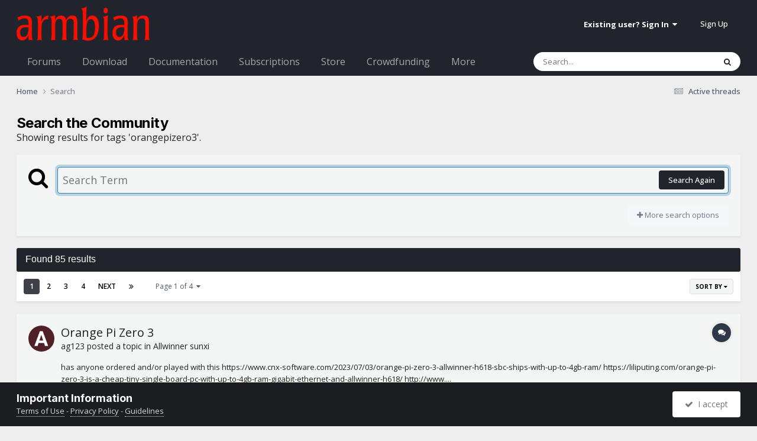

--- FILE ---
content_type: text/html;charset=UTF-8
request_url: https://forum.armbian.com/tags/orangepizero3/?_nodeSelectName=nexus_package_item_node&_noJs=1
body_size: 39799
content:
<!DOCTYPE html>
<html lang="en-US" dir="ltr">
	<head>
		<meta charset="utf-8">
        
		<title>Showing results for tags &#039;orangepizero3&#039;. - Armbian Community Forums</title>
		
			<script>
  (function(i,s,o,g,r,a,m){i['GoogleAnalyticsObject']=r;i[r]=i[r]||function(){
  (i[r].q=i[r].q||[]).push(arguments)},i[r].l=1*new Date();a=s.createElement(o),
  m=s.getElementsByTagName(o)[0];a.async=1;a.src=g;m.parentNode.insertBefore(a,m)
  })(window,document,'script','//www.google-analytics.com/analytics.js','ga');

  ga('create', 'UA-284946-7', 'auto');
  ga('send', 'pageview');

</script>
		
		
		
		

	<meta name="viewport" content="width=device-width, initial-scale=1">


	
	
		<meta property="og:image" content="https://forum.armbian.com/uploads/monthly_2018_11/app-icon-facebook.png.1de6d18d1cb2e304bd3c5d7737b2b476.png">
	


	<meta name="twitter:card" content="summary_large_image" />


	
		<meta name="twitter:site" content="@armbian" />
	



	
		
			
				<meta name="robots" content="noindex">
			
		
	

	
		
			
				<meta property="og:site_name" content="Armbian Community Forums">
			
		
	

	
		
			
				<meta property="og:locale" content="en_US">
			
		
	


<link rel="alternate" type="application/rss+xml" title="Armbian posts" href="https://forum.armbian.com/rss/1-armbian-posts.xml/" /><link rel="alternate" type="application/rss+xml" title="Armbian topics" href="https://forum.armbian.com/rss/2-armbian-topics.xml/" />



<link rel="manifest" href="https://forum.armbian.com/manifest.webmanifest/">
<meta name="msapplication-config" content="https://forum.armbian.com/browserconfig.xml/">
<meta name="msapplication-starturl" content="/">
<meta name="application-name" content="Armbian Community Forums">
<meta name="apple-mobile-web-app-title" content="Armbian Community Forums">

	<meta name="theme-color" content="#22242d">










<link rel="preload" href="//forum.armbian.com/applications/core/interface/font/fontawesome-webfont.woff2?v=4.7.0" as="font" crossorigin="anonymous">
		


	<link rel="preconnect" href="https://fonts.googleapis.com">
	<link rel="preconnect" href="https://fonts.gstatic.com" crossorigin>
	
		
			<link href="https://fonts.googleapis.com/css2?family=Inter:wght@300;400;500;600;700&display=swap" rel="stylesheet">
		
		
			<link href="https://fonts.googleapis.com/css2?family=Open%20Sans:wght@300;400;500;600;700&display=swap" rel="stylesheet">
		
	



	<link rel='stylesheet' href='https://forum.armbian.com/uploads/css_built_18/341e4a57816af3ba440d891ca87450ff_framework.css?v=310fdfdc1e1759404448' media='all'>

	<link rel='stylesheet' href='https://forum.armbian.com/uploads/css_built_18/05e81b71abe4f22d6eb8d1a929494829_responsive.css?v=310fdfdc1e1759404448' media='all'>

	<link rel='stylesheet' href='https://forum.armbian.com/uploads/css_built_18/20446cf2d164adcc029377cb04d43d17_flags.css?v=310fdfdc1e1759404448' media='all'>

	<link rel='stylesheet' href='https://forum.armbian.com/uploads/css_built_18/90eb5adf50a8c640f633d47fd7eb1778_core.css?v=310fdfdc1e1759404448' media='all'>

	<link rel='stylesheet' href='https://forum.armbian.com/uploads/css_built_18/5a0da001ccc2200dc5625c3f3934497d_core_responsive.css?v=310fdfdc1e1759404448' media='all'>

	<link rel='stylesheet' href='https://forum.armbian.com/uploads/css_built_18/4d6a11e8b4b62e126784f10092df229b_typicons.css?v=310fdfdc1e1759404448' media='all'>

	<link rel='stylesheet' href='https://forum.armbian.com/uploads/css_built_18/b894c0b8cc964798aa59066df91cdbe2_modern_tags.css?v=310fdfdc1e1759404448' media='all'>

	<link rel='stylesheet' href='https://forum.armbian.com/uploads/css_built_18/69941883edfaac0a1ab5196ef00be5c3_build.css?v=310fdfdc1e1759404448' media='all'>

	<link rel='stylesheet' href='https://forum.armbian.com/uploads/css_built_18/f2ef08fd7eaff94a9763df0d2e2aaa1f_streams.css?v=310fdfdc1e1759404448' media='all'>

	<link rel='stylesheet' href='https://forum.armbian.com/uploads/css_built_18/802f8406e60523fd5b2af0bb4d7ccf04_search.css?v=310fdfdc1e1759404448' media='all'>

	<link rel='stylesheet' href='https://forum.armbian.com/uploads/css_built_18/ae8d39c59d6f1b4d32a059629f12aaf5_search_responsive.css?v=310fdfdc1e1759404448' media='all'>

	<link rel='stylesheet' href='https://forum.armbian.com/uploads/css_built_18/cf24e5e6252f5fb5186c9281973fc3d1_global.css?v=310fdfdc1e1759404448' media='all'>





<link rel='stylesheet' href='https://forum.armbian.com/uploads/css_built_18/258adbb6e4f3e83cd3b355f84e3fa002_custom.css?v=310fdfdc1e1759404448' media='all'>




		
		

	
	<link rel='shortcut icon' href='https://forum.armbian.com/uploads/monthly_2018_11/favicon.ico.23abcc75aef41cd036abdb91ded7951c.ico' type="image/x-icon">

	</head>
	<body class="ipsApp ipsApp_front ipsJS_none ipsClearfix" data-controller="core.front.core.app"  data-message=""  data-pageapp="core" data-pagelocation="front" data-pagemodule="search" data-pagecontroller="search"   >
		
        

        

		<a href="#ipsLayout_mainArea" class="ipsHide" title="Go to main content on this page" accesskey="m">Jump to content</a>
		





		<div id="ipsLayout_header" class="ipsClearfix">
			<header>
				<div class="ipsLayout_container">
					


<a href='https://forum.armbian.com/' id='elLogo' accesskey='1'><img src="https://forum.armbian.com/uploads/monthly_2022_05/arlogo.png.14d29190e6cecaa36a421570974b3dce.png" alt='Armbian Community Forums'></a>

					
						

	<ul id="elUserNav" class="ipsList_inline cSignedOut ipsResponsive_showDesktop">
		
        
		
        
        
            
            
	


	<li class='cUserNav_icon ipsHide' id='elCart_container'></li>
	<li class='elUserNav_sep ipsHide' id='elCart_sep'></li>

<li id="elSignInLink">
                <a href="https://forum.armbian.com/login/" data-ipsmenu-closeonclick="false" data-ipsmenu id="elUserSignIn">
                    Existing user? Sign In  <i class="fa fa-caret-down"></i>
                </a>
                
<div id='elUserSignIn_menu' class='ipsMenu ipsMenu_auto ipsHide'>
	<form accept-charset='utf-8' method='post' action='https://forum.armbian.com/login/'>
		<input type="hidden" name="csrfKey" value="5bd0af818616cc36e878a11b1978c8fc">
		<input type="hidden" name="ref" value="aHR0cHM6Ly9mb3J1bS5hcm1iaWFuLmNvbS90YWdzL29yYW5nZXBpemVybzMvP19ub2RlU2VsZWN0TmFtZT1uZXh1c19wYWNrYWdlX2l0ZW1fbm9kZSZfbm9Kcz0x">
		<div data-role="loginForm">
			
			
			
				<div class='ipsColumns ipsColumns_noSpacing'>
					<div class='ipsColumn ipsColumn_wide' id='elUserSignIn_internal'>
						
<div class="ipsPad ipsForm ipsForm_vertical">
	<h4 class="ipsType_sectionHead">Sign In</h4>
	<br><br>
	<ul class='ipsList_reset'>
		<li class="ipsFieldRow ipsFieldRow_noLabel ipsFieldRow_fullWidth">
			
			
				<input type="text" placeholder="Display Name or Email Address" name="auth" autocomplete="email">
			
		</li>
		<li class="ipsFieldRow ipsFieldRow_noLabel ipsFieldRow_fullWidth">
			<input type="password" placeholder="Password" name="password" autocomplete="current-password">
		</li>
		<li class="ipsFieldRow ipsFieldRow_checkbox ipsClearfix">
			<span class="ipsCustomInput">
				<input type="checkbox" name="remember_me" id="remember_me_checkbox" value="1" checked aria-checked="true">
				<span></span>
			</span>
			<div class="ipsFieldRow_content">
				<label class="ipsFieldRow_label" for="remember_me_checkbox">Remember me</label>
				<span class="ipsFieldRow_desc">Not recommended on shared computers</span>
			</div>
		</li>
		<li class="ipsFieldRow ipsFieldRow_fullWidth">
			<button type="submit" name="_processLogin" value="usernamepassword" class="ipsButton ipsButton_primary ipsButton_small" id="elSignIn_submit">Sign In</button>
			
				<p class="ipsType_right ipsType_small">
					
						<a href='https://forum.armbian.com/lostpassword/' data-ipsDialog data-ipsDialog-title='Forgot your password?'>
					
					Forgot your password?</a>
				</p>
			
		</li>
	</ul>
</div>
					</div>
					<div class='ipsColumn ipsColumn_wide'>
						<div class='ipsPadding' id='elUserSignIn_external'>
							<div class='ipsAreaBackground_light ipsPadding:half'>
								
									<p class='ipsType_reset ipsType_small ipsType_center'><strong>Or sign in with one of these services</strong></p>
								
								
									<div class='ipsType_center ipsMargin_top:half'>
										

<button type="submit" name="_processLogin" value="2" class='ipsButton ipsButton_verySmall ipsButton_fullWidth ipsSocial ipsSocial_facebook' style="background-color: #3a579a">
	
		<span class='ipsSocial_icon'>
			
				<i class='fa fa-facebook-official'></i>
			
		</span>
		<span class='ipsSocial_text'>Sign in with Facebook</span>
	
</button>
									</div>
								
									<div class='ipsType_center ipsMargin_top:half'>
										

<button type="submit" name="_processLogin" value="8" class='ipsButton ipsButton_verySmall ipsButton_fullWidth ipsSocial ipsSocial_microsoft' style="background-color: #008b00">
	
		<span class='ipsSocial_icon'>
			
				<i class='fa fa-windows'></i>
			
		</span>
		<span class='ipsSocial_text'>Sign in with Microsoft</span>
	
</button>
									</div>
								
									<div class='ipsType_center ipsMargin_top:half'>
										

<button type="submit" name="_processLogin" value="7" class='ipsButton ipsButton_verySmall ipsButton_fullWidth ipsSocial ipsSocial_linkedin' style="background-color: #007eb3">
	
		<span class='ipsSocial_icon'>
			
				<i class='fa fa-linkedin'></i>
			
		</span>
		<span class='ipsSocial_text'>Sign in with LinkedIn</span>
	
</button>
									</div>
								
									<div class='ipsType_center ipsMargin_top:half'>
										

<button type="submit" name="_processLogin" value="3" class='ipsButton ipsButton_verySmall ipsButton_fullWidth ipsSocial ipsSocial_google' style="background-color: #4285F4">
	
		<span class='ipsSocial_icon'>
			
				<i class='fa fa-google'></i>
			
		</span>
		<span class='ipsSocial_text'>Sign in with Google</span>
	
</button>
									</div>
								
							</div>
						</div>
					</div>
				</div>
			
		</div>
	</form>
</div>
            </li>
            
        
		
			<li>
				
					<a href="https://forum.armbian.com/register/" data-ipsdialog data-ipsdialog-size="narrow" data-ipsdialog-title="Sign Up"  id="elRegisterButton" class="ipsButton ipsButton_normal ipsButton_primary">Sign Up</a>
				
			</li>
		
	</ul>

						
<ul class='ipsMobileHamburger ipsList_reset ipsResponsive_hideDesktop'>
	<li data-ipsDrawer data-ipsDrawer-drawerElem='#elMobileDrawer'>
		<a href='#'>
			
			
				
			
			
			
			<i class='fa fa-navicon'></i>
		</a>
	</li>
</ul>
					
				</div>
			</header>
			

	<nav data-controller='core.front.core.navBar' class=' ipsResponsive_showDesktop'>
		<div class='ipsNavBar_primary ipsLayout_container '>
			<ul data-role="primaryNavBar" class='ipsClearfix'>
				


	
		
		
		<li  id='elNavSecondary_24' data-role="navBarItem" data-navApp="core" data-navExt="CustomItem">
			
			
				<a href="https://forum.armbian.com"  data-navItem-id="24" >
					Forums<span class='ipsNavBar_active__identifier'></span>
				</a>
			
			
				<ul class='ipsNavBar_secondary ipsHide' data-role='secondaryNavBar'>
					


	
		
		
		<li  id='elNavSecondary_55' data-role="navBarItem" data-navApp="staffappsystem" data-navExt="Applications">
			
			
				<a href="https://forum.armbian.com/staffapplications/"  data-navItem-id="55" >
					Applications<span class='ipsNavBar_active__identifier'></span>
				</a>
			
			
		</li>
	
	

	
		
		
		<li  id='elNavSecondary_52' data-role="navBarItem" data-navApp="memberlists" data-navExt="Memberlistpage">
			
			
				<a href="https://forum.armbian.com/members/"  data-navItem-id="52" >
					Moderators<span class='ipsNavBar_active__identifier'></span>
				</a>
			
			
		</li>
	
	

	
		
		
		<li  id='elNavSecondary_66' data-role="navBarItem" data-navApp="memberlists" data-navExt="Memberlistpage">
			
			
				<a href="https://forum.armbian.com/members/7-support/"  data-navItem-id="66" >
					Support<span class='ipsNavBar_active__identifier'></span>
				</a>
			
			
		</li>
	
	

	
	

	
		
		
		<li  id='elNavSecondary_65' data-role="navBarItem" data-navApp="memberlists" data-navExt="Memberlistpage">
			
			
				<a href="https://forum.armbian.com/members/7-support/"  data-navItem-id="65" >
					Support<span class='ipsNavBar_active__identifier'></span>
				</a>
			
			
		</li>
	
	

	
	

	
	

	
		
		
		<li  id='elNavSecondary_3' data-role="navBarItem" data-navApp="core" data-navExt="AllActivity">
			
			
				<a href="https://forum.armbian.com/discover/"  data-navItem-id="3" >
					All Activity<span class='ipsNavBar_active__identifier'></span>
				</a>
			
			
		</li>
	
	

	
		
		
		<li  id='elNavSecondary_4' data-role="navBarItem" data-navApp="core" data-navExt="YourActivityStreams">
			
			
				<a href="#" id="elNavigation_4" data-ipsMenu data-ipsMenu-appendTo='#elNavSecondary_24' data-ipsMenu-activeClass='ipsNavActive_menu' data-navItem-id="4" >
					My Activity Streams <i class="fa fa-caret-down"></i><span class='ipsNavBar_active__identifier'></span>
				</a>
				<ul id="elNavigation_4_menu" class="ipsMenu ipsMenu_auto ipsHide">
					

	
		
			<li class='ipsMenu_item' data-streamid='14'>
				<a href='https://forum.armbian.com/discover/14/' >
					Active threads
				</a>
			</li>
		
	

				</ul>
			
			
		</li>
	
	

	
	

	
	

					<li class='ipsHide' id='elNavigationMore_24' data-role='navMore'>
						<a href='#' data-ipsMenu data-ipsMenu-appendTo='#elNavigationMore_24' id='elNavigationMore_24_dropdown'>More <i class='fa fa-caret-down'></i></a>
						<ul class='ipsHide ipsMenu ipsMenu_auto' id='elNavigationMore_24_dropdown_menu' data-role='moreDropdown'></ul>
					</li>
				</ul>
			
		</li>
	
	

	
		
		
		<li  id='elNavSecondary_20' data-role="navBarItem" data-navApp="core" data-navExt="CustomItem">
			
			
				<a href="https://www.armbian.com/download/?device_support=Standard%20support"  data-navItem-id="20" >
					Download<span class='ipsNavBar_active__identifier'></span>
				</a>
			
			
				<ul class='ipsNavBar_secondary ipsHide' data-role='secondaryNavBar'>
					


	
		
		
		<li  id='elNavSecondary_61' data-role="navBarItem" data-navApp="core" data-navExt="CustomItem">
			
			
				<a href="https://www.armbian.com/download/?arch=aarch64&amp;device_support=Standard%20support"  data-navItem-id="61" >
					AARCH64<span class='ipsNavBar_active__identifier'></span>
				</a>
			
			
		</li>
	
	

	
		
		
		<li  id='elNavSecondary_60' data-role="navBarItem" data-navApp="core" data-navExt="CustomItem">
			
			
				<a href="https://www.armbian.com/download/?arch=riscv64"  data-navItem-id="60" >
					RISCV64<span class='ipsNavBar_active__identifier'></span>
				</a>
			
			
		</li>
	
	

	
		
		
		<li  id='elNavSecondary_62' data-role="navBarItem" data-navApp="core" data-navExt="CustomItem">
			
			
				<a href="https://www.armbian.com/download/?arch=amd64"  data-navItem-id="62" >
					AMD64<span class='ipsNavBar_active__identifier'></span>
				</a>
			
			
		</li>
	
	

	
		
		
		<li  id='elNavSecondary_63' data-role="navBarItem" data-navApp="core" data-navExt="CustomItem">
			
			
				<a href="https://www.armbian.com/download/?arch=armhf&amp;__year=2015-2020&amp;device_support=Standard%20support"  data-navItem-id="63" >
					ARMHF<span class='ipsNavBar_active__identifier'></span>
				</a>
			
			
		</li>
	
	

					<li class='ipsHide' id='elNavigationMore_20' data-role='navMore'>
						<a href='#' data-ipsMenu data-ipsMenu-appendTo='#elNavigationMore_20' id='elNavigationMore_20_dropdown'>More <i class='fa fa-caret-down'></i></a>
						<ul class='ipsHide ipsMenu ipsMenu_auto' id='elNavigationMore_20_dropdown_menu' data-role='moreDropdown'></ul>
					</li>
				</ul>
			
		</li>
	
	

	
	

	
		
		
		<li  id='elNavSecondary_26' data-role="navBarItem" data-navApp="core" data-navExt="CustomItem">
			
			
				<a href="https://docs.armbian.com"  data-navItem-id="26" >
					Documentation<span class='ipsNavBar_active__identifier'></span>
				</a>
			
			
		</li>
	
	

	
	

	
	

	
	

	
		
		
		<li  id='elNavSecondary_28' data-role="navBarItem" data-navApp="nexus" data-navExt="Subscriptions">
			
			
				<a href="https://forum.armbian.com/subscriptions/"  data-navItem-id="28" >
					Subscriptions<span class='ipsNavBar_active__identifier'></span>
				</a>
			
			
		</li>
	
	

	
		
		
		<li  id='elNavSecondary_27' data-role="navBarItem" data-navApp="nexus" data-navExt="Store">
			
			
				<a href="https://forum.armbian.com/store/"  data-navItem-id="27" >
					Store<span class='ipsNavBar_active__identifier'></span>
				</a>
			
			
				<ul class='ipsNavBar_secondary ipsHide' data-role='secondaryNavBar'>
					


	
	

	
	

	
	

	
	

					<li class='ipsHide' id='elNavigationMore_27' data-role='navMore'>
						<a href='#' data-ipsMenu data-ipsMenu-appendTo='#elNavigationMore_27' id='elNavigationMore_27_dropdown'>More <i class='fa fa-caret-down'></i></a>
						<ul class='ipsHide ipsMenu ipsMenu_auto' id='elNavigationMore_27_dropdown_menu' data-role='moreDropdown'></ul>
					</li>
				</ul>
			
		</li>
	
	

	
		
		
		<li  id='elNavSecondary_43' data-role="navBarItem" data-navApp="crowdfunding" data-navExt="crowdfunding">
			
			
				<a href="https://forum.armbian.com/crowdfunding/"  data-navItem-id="43" >
					Crowdfunding<span class='ipsNavBar_active__identifier'></span>
				</a>
			
			
		</li>
	
	

	
	

	
	

	
	

	
		
		
		<li  id='elNavSecondary_58' data-role="navBarItem" data-navApp="raffles" data-navExt="Raffles">
			
			
				<a href="https://forum.armbian.com/raffles/"  data-navItem-id="58" >
					Raffles<span class='ipsNavBar_active__identifier'></span>
				</a>
			
			
		</li>
	
	

	
		
		
		<li  id='elNavSecondary_59' data-role="navBarItem" data-navApp="communitymap" data-navExt="Communitymap">
			
			
				<a href="https://forum.armbian.com/communitymap/"  data-navItem-id="59" >
					Community Map<span class='ipsNavBar_active__identifier'></span>
				</a>
			
			
		</li>
	
	

				<li class='ipsHide' id='elNavigationMore' data-role='navMore'>
					<a href='#' data-ipsMenu data-ipsMenu-appendTo='#elNavigationMore' id='elNavigationMore_dropdown'>More</a>
					<ul class='ipsNavBar_secondary ipsHide' data-role='secondaryNavBar'>
						<li class='ipsHide' id='elNavigationMore_more' data-role='navMore'>
							<a href='#' data-ipsMenu data-ipsMenu-appendTo='#elNavigationMore_more' id='elNavigationMore_more_dropdown'>More <i class='fa fa-caret-down'></i></a>
							<ul class='ipsHide ipsMenu ipsMenu_auto' id='elNavigationMore_more_dropdown_menu' data-role='moreDropdown'></ul>
						</li>
					</ul>
				</li>
			</ul>
			

	<div id="elSearchWrapper">
		<div id="elSearch" data-controller="core.front.core.quickSearch">
			<form accept-charset="utf-8" action="//forum.armbian.com/search/?do=quicksearch" method="post">
                <input type="search" id="elSearchField" placeholder="Search..." name="q" autocomplete="off" aria-label="Search">
                <details class="cSearchFilter">
                    <summary class="cSearchFilter__text"></summary>
                    
                    <ul class="cSearchFilter__menu">
                        
                        <li><label><input type="radio" name="type" value="all"  checked><span class="cSearchFilter__menuText">Everywhere</span></label></li>
                        
                        
                            <li><label><input type="radio" name="type" value="csegoogle" ><span class="cSearchFilter__menuText">Google</span></label></li>
                        
                            <li><label><input type="radio" name="type" value="forums_topic" ><span class="cSearchFilter__menuText">Topics</span></label></li>
                        
                            <li><label><input type="radio" name="type" value="nexus_package_item" ><span class="cSearchFilter__menuText">Products</span></label></li>
                        
                            <li><label><input type="radio" name="type" value="crowdfunding_project" ><span class="cSearchFilter__menuText">Projects</span></label></li>
                        
                            <li><label><input type="radio" name="type" value="staffappsystem_applicationrecord" ><span class="cSearchFilter__menuText">Positions</span></label></li>
                        
                            <li><label><input type="radio" name="type" value="calendar_event" ><span class="cSearchFilter__menuText">Events</span></label></li>
                        
                            <li><label><input type="radio" name="type" value="raffles_raffle" ><span class="cSearchFilter__menuText">Raffles</span></label></li>
                        
                            <li><label><input type="radio" name="type" value="communitymap_markers" ><span class="cSearchFilter__menuText">Markers</span></label></li>
                        
                            <li><label><input type="radio" name="type" value="core_members" ><span class="cSearchFilter__menuText">Members</span></label></li>
                        
                    </ul>

                </details>
				<button class="cSearchSubmit" type="submit" aria-label="Search"><i class="fa fa-search"></i></button>
			</form>
		</div>
	</div>

		</div>
	</nav>

			
<ul id='elMobileNav' class='ipsResponsive_hideDesktop' data-controller='core.front.core.mobileNav'>
	
		
			<li id='elMobileBreadcrumb'>
				<a href='https://forum.armbian.com/'>
					<span>Home</span>
				</a>
			</li>
		
	
	
	
	<li >
		<a data-action="defaultStream" href='https://forum.armbian.com/discover/14/'><i class="fa fa-newspaper-o" aria-hidden="true"></i></a>
	</li>

	

	
		<li class='ipsJS_show'>
			<a href='https://forum.armbian.com/search/'><i class='fa fa-search'></i></a>
		</li>
	
</ul>
		</div>
		<main id="ipsLayout_body" class="ipsLayout_container">
			<div id="ipsLayout_contentArea">
				<div id="ipsLayout_contentWrapper">
					
<nav class='ipsBreadcrumb ipsBreadcrumb_top ipsFaded_withHover'>
	

	<ul class='ipsList_inline ipsPos_right'>
		
		<li >
			<a data-action="defaultStream" class='ipsType_light '  href='https://forum.armbian.com/discover/14/'><i class="fa fa-newspaper-o" aria-hidden="true"></i> <span>Active threads</span></a>
		</li>
		
	</ul>

	<ul data-role="breadcrumbList">
		<li>
			<a title="Home" href='https://forum.armbian.com/'>
				<span>Home <i class='fa fa-angle-right'></i></span>
			</a>
		</li>
		
		
			<li>
				
					<a href='https://forum.armbian.com/search/'>
						<span>Search </span>
					</a>
				
			</li>
		
	</ul>
</nav>
					
					<div id="ipsLayout_mainArea">

	
	
	

						
						
						
						

	




						

<div data-controller='core.front.search.main' data-baseURL='https://forum.armbian.com/search/'>
	<div class='ipsResponsive_hidePhone ipsPageHeader'>
		<h1 class='ipsType_pageTitle'>Search the Community</h1>
		<p class='ipsType_reset ipsType_large ' data-role='searchBlurb'>Showing results for tags &#039;orangepizero3&#039;.</p>
	</div>
	
	

	<div class='ipsBox ipsPadding ipsResponsive_pull ipsMargin_top' data-controller='core.front.search.filters' id='elSearchFilters'>
		


<form accept-charset='utf-8' class="ipsForm ipsForm_vertical" method='post' action='https://forum.armbian.com/tags/orangepizero3/?_nodeSelectName=nexus_package_item_node&amp;_noJs=1' data-ipsForm id='elSearchFilters_content'>
	<input type="hidden" name="form_submitted" value="1">
	
		<input type="hidden" name="csrfKey" value="5bd0af818616cc36e878a11b1978c8fc">
	
		<input type="hidden" name="sortby" value="relevancy">
	

	

	<div class='ipsFlex ipsFlex-ai:start ipsGap cSearchMainBar'>
		<button type='submit' class='ipsFlex-flex:00 cSearchPretendButton' tabindex='-1'><i class='fa fa-search ipsType_huge'></i></button>
		<div class='ipsFlex-flex:11'>
			<div class='cSearchWrapper'>
				<input type='text' id='elMainSearchInput' name='q' value='' placeholder='Search Term' autofocus class='ipsField_primary ipsField_fullWidth'>
				<div class='cSearchWrapper__button'>
					<button type='submit' id='elSearchSubmit' class='ipsButton ipsButton_primary ipsButton_verySmall ipsPos_right ipsResponsive_hidePhone ' data-action='searchAgain'>Search Again</button>
				</div>
			</div>
			<div class='ipsFlex ipsFlex-ai:center ipsFlex-fw:wrap'>
				<div class='ipsFlex-flex:11 ipsType_brandedLinks'>
					<div class='ipsMargin_top' data-role="hints">
					

			
				</div>
				</div>
				<div>
					<p class='ipsType_reset ipsMargin_top ' data-action='showFilters'>
						<a href='#' class='ipsButton ipsButton_light ipsButton_verySmall'><i class='fa fa-plus'></i> More search options</a>
					</p>
				</div>
			</div>
		</div>
	</div>

	<div data-role='searchFilters' class='ipsSpacer_top ipsBox ipsBox--child ipsHide'>
		
		<div class='ipsTabs ipsTabs_stretch ipsClearfix' id='elTabs_search' data-ipsTabBar data-ipsTabBar-contentArea='#elTabs_search_content'>
			<a href="#elTabs_search" data-action="expandTabs"><i class="fa fa-caret-down"></i></a>
			<ul role='tablist'>
				<li>
					<a href='#' id="elTab_searchContent" class="ipsTabs_item ipsTabs_activeItem ipsType_center" title="Search in our content" role="tab" aria-selected="true">
						Content Search
					</a>
				</li>
				<li>
					<a href='#' id="elTab_searchMembers" class="ipsTabs_item  ipsType_center" title="Search our members" role="tab" >
						Member Search
					</a>
				</li>
			</ul>
		</div>
		
		<section id='elTabs_search_content' class='ipsTabs_panels'>
			<div id='ipsTabs_elTabs_search_elTab_searchContent_panel' class='ipsTabs_panel' data-tabType='content'>
				<div class='ipsPad_double'>
					<div class=''>		
						<ul class='ipsList_reset'>
							
								
									<li class='ipsSpacer_half  ipsFieldRow_fullWidth' data-role='searchTags'>
										<h3 class="ipsType_reset ipsType_large cStreamForm_title ipsSpacer_bottom ipsSpacer_half">Search By Tags</h3>
										


	





	
		


<div>

<textarea
	name="tags"
	id='elInput_tags'
	class=""
	
	
	
	
	data-ipsAutocomplete
	
	data-ipsAutocomplete-forceLower
	data-ipsAutocomplete-lang='ac_optional'
	
	
	
	
	
	
	
	
	
	data-ipsAutocomplete-minimized
>orangepizero3</textarea>




</div>









										<span class='ipsType_light ipsType_small'>Type tags separated by commas.</span>
									</li>
								
								
									<li class='ipsSpacer_top ipsSpacer_half ipsHide' data-role='searchTermsOrTags'>
										<ul class='ipsFieldRow_content ipsList_reset'>
											<li class='ipsFieldRow_inlineCheckbox'>
												<span class='ipsCustomInput'>
													<input type='radio' name="eitherTermsOrTags" value="or" id='elRadio_eitherTermsOrTags_or' checked>
													<span></span>
												</span> <label for='elRadio_eitherTermsOrTags_or'>Match term <strong>OR</strong> tags</label>
											</li>
											<li class='ipsFieldRow_inlineCheckbox'>
												<span class='ipsCustomInput'>
													<input type='radio' name="eitherTermsOrTags" value="and" id='elRadio_eitherTermsOrTags_and' >
													<span></span>
												</span> <label for='elRadio_eitherTermsOrTags_and'>Match term <strong>AND</strong> tags</label>
											</li>
										</ul>
									</li>
								
							
							
								<li class='ipsSpacer_top ipsHide ipsFieldRow_fullWidth' data-role='searchAuthors'>
									<h3 class="ipsType_reset ipsType_large cStreamForm_title ipsSpacer_bottom ipsSpacer_half">Search By Author</h3>
									


	






<div>

<textarea
	name="author"
	id='elInput_author'
	class=""
	
	
	
	
	data-ipsAutocomplete
	
	
	data-ipsAutocomplete-lang='mem_optional'
	data-ipsAutocomplete-maxItems='1'
	
		data-ipsAutocomplete-unique
	
	
		data-ipsAutocomplete-dataSource="https://forum.armbian.com/index.php?app=core&amp;module=system&amp;controller=ajax&amp;do=findMember"
		data-ipsAutocomplete-queryParam='input'
	
	
		data-ipsAutocomplete-resultItemTemplate="core.autocomplete.memberItem"
	
	
	
	data-ipsAutocomplete-minAjaxLength='3'
	data-ipsAutocomplete-disallowedCharacters='[]'
	data-ipsAutocomplete-commaTrigger='false'
	
></textarea>




</div>









								</li>
							
						</ul>
						
							<ul class="ipsList_inline ipsType_normal ipsJS_show">
								
								
									<li><a href="#" data-action="searchByAuthors" data-opens='searchAuthors'><i class="fa fa-plus"></i> Search By Author</a></li>
								
							</ul>
						
					</div>

					<div class='ipsGrid ipsGrid_collapsePhone ipsSpacer_top ipsSpacer_double'>
						
							
							<div class='ipsGrid_span3'>
								<h3 class="ipsType_reset ipsType_large cStreamForm_title ipsSpacer_bottom ipsSpacer_half">Content Type</h3>
								<ul class="ipsSideMenu_list ipsSideMenu_withRadios ipsSideMenu_small ipsType_normal" data-role='searchApp' data-ipsSideMenu data-ipsSideMenu-type="radio" data-ipsSideMenu-responsive="false">
									
										
										<li>
											<span id='elSearchToggle_' class='ipsSideMenu_item ipsSideMenu_itemActive' data-ipsMenuValue=''>
												<input type="radio" name="type" value="" checked id="elRadio_type_" data-control="toggle" data-toggles="club" data-toggle-visibleCheck='#elSearchToggle_'>
												<label for='elRadio_type_' id='elField_type__label' data-role='searchAppTitle'>All Content</label>
											</span>
										</li>
									
										
										<li>
											<span id='elSearchToggle_forums_topic' class='ipsSideMenu_item ' data-ipsMenuValue='forums_topic'>
												<input type="radio" name="type" value="forums_topic"  id="elRadio_type_forums_topic" data-control="toggle" data-toggles="forums_topic_node,search_min_views,search_min_replies" data-toggle-visibleCheck='#elSearchToggle_forums_topic'>
												<label for='elRadio_type_forums_topic' id='elField_type_forums_topic_label' data-role='searchAppTitle'>Topics</label>
											</span>
										</li>
									
										
										<li>
											<span id='elSearchToggle_nexus_package_item' class='ipsSideMenu_item ' data-ipsMenuValue='nexus_package_item'>
												<input type="radio" name="type" value="nexus_package_item"  id="elRadio_type_nexus_package_item" data-control="toggle" data-toggles="nexus_package_item_node,search_min_reviews" data-toggle-visibleCheck='#elSearchToggle_nexus_package_item'>
												<label for='elRadio_type_nexus_package_item' id='elField_type_nexus_package_item_label' data-role='searchAppTitle'>Products</label>
											</span>
										</li>
									
										
										<li>
											<span id='elSearchToggle_crowdfunding_project' class='ipsSideMenu_item ' data-ipsMenuValue='crowdfunding_project'>
												<input type="radio" name="type" value="crowdfunding_project"  id="elRadio_type_crowdfunding_project" data-control="toggle" data-toggles="crowdfunding_project_node,search_min_views,search_min_comments,search_min_reviews" data-toggle-visibleCheck='#elSearchToggle_crowdfunding_project'>
												<label for='elRadio_type_crowdfunding_project' id='elField_type_crowdfunding_project_label' data-role='searchAppTitle'>Projects</label>
											</span>
										</li>
									
										
										<li>
											<span id='elSearchToggle_staffappsystem_applicationrecord' class='ipsSideMenu_item ' data-ipsMenuValue='staffappsystem_applicationrecord'>
												<input type="radio" name="type" value="staffappsystem_applicationrecord"  id="elRadio_type_staffappsystem_applicationrecord" data-control="toggle" data-toggles="staffappsystem_applicationrecord_node,search_min_views,search_min_comments,search_min_reviews" data-toggle-visibleCheck='#elSearchToggle_staffappsystem_applicationrecord'>
												<label for='elRadio_type_staffappsystem_applicationrecord' id='elField_type_staffappsystem_applicationrecord_label' data-role='searchAppTitle'>Positions</label>
											</span>
										</li>
									
										
										<li>
											<span id='elSearchToggle_calendar_event' class='ipsSideMenu_item ' data-ipsMenuValue='calendar_event'>
												<input type="radio" name="type" value="calendar_event"  id="elRadio_type_calendar_event" data-control="toggle" data-toggles="calendar_event_node,search_min_views,search_min_comments,search_min_reviews" data-toggle-visibleCheck='#elSearchToggle_calendar_event'>
												<label for='elRadio_type_calendar_event' id='elField_type_calendar_event_label' data-role='searchAppTitle'>Events</label>
											</span>
										</li>
									
										
										<li>
											<span id='elSearchToggle_raffles_raffle' class='ipsSideMenu_item ' data-ipsMenuValue='raffles_raffle'>
												<input type="radio" name="type" value="raffles_raffle"  id="elRadio_type_raffles_raffle" data-control="toggle" data-toggles="raffles_raffle_node,search_min_views,search_min_comments,search_min_reviews" data-toggle-visibleCheck='#elSearchToggle_raffles_raffle'>
												<label for='elRadio_type_raffles_raffle' id='elField_type_raffles_raffle_label' data-role='searchAppTitle'>Raffles</label>
											</span>
										</li>
									
										
										<li>
											<span id='elSearchToggle_communitymap_markers' class='ipsSideMenu_item ' data-ipsMenuValue='communitymap_markers'>
												<input type="radio" name="type" value="communitymap_markers"  id="elRadio_type_communitymap_markers" data-control="toggle" data-toggles="communitymap_markers_node,search_min_comments,search_min_reviews" data-toggle-visibleCheck='#elSearchToggle_communitymap_markers'>
												<label for='elRadio_type_communitymap_markers' id='elField_type_communitymap_markers_label' data-role='searchAppTitle'>Markers</label>
											</span>
										</li>
									
								</ul>
								
								
									<br>
									
										<div id="forums_topic_node">
											<h3 class="ipsType_reset ipsType_large cStreamForm_title ipsSpacer_bottom ipsSpacer_half">Forums</h3>
											
<div class='ipsSelectTree ipsJS_show' data-name='forums_topic_node' data-ipsSelectTree data-ipsSelectTree-url="https://forum.armbian.com/tags/orangepizero3/?_nodeSelectName=forums_topic_node&amp;_noJs=1" data-ipsSelectTree-multiple data-ipsSelectTree-selected='[]'>
	<input type="hidden" name="forums_topic_node" value="" data-role="nodeValue">
	<div class='ipsSelectTree_value ipsSelectTree_placeholder'></div>
	<span class='ipsSelectTree_expand'><i class='fa fa-chevron-down'></i></span>
	<div class='ipsSelectTree_nodes ipsHide'>
		<div data-role='nodeList' class='ipsScrollbar'>
			
				

	<ul class='ipsList_reset'>
		
			
				<li>
					
						
							<div class='ipsSelectTree_item ipsSelectTree_itemDisabled ipsSelectTree_withChildren ipsSelectTree_itemOpen' data-id="89" data-breadcrumb='[]' data-childrenloaded="true">
								
									<a href='#' data-action="getChildren" class='ipsSelectTree_toggle'></a>
								
								<span data-role="nodeTitle">
									
										Armbian
									
								</span>
							</div>
							
								<div data-role="childWrapper">
									

	<ul class='ipsList_reset'>
		
			
				<li>
					
						<div data-action="nodeSelect" class='ipsSelectTree_item  ' data-id="220" data-breadcrumb='[&quot;Armbian&quot;]'  >
							
							<span data-role="nodeTitle">
								
									Armbian project administration
								
							</span>
						</div>
						
					
				</li>
			
		
		
	</ul>

								</div>
							
						
					
				</li>
			
		
			
				<li>
					
						
							<div class='ipsSelectTree_item ipsSelectTree_itemDisabled ipsSelectTree_withChildren ipsSelectTree_itemOpen' data-id="35" data-breadcrumb='[]' data-childrenloaded="true">
								
									<a href='#' data-action="getChildren" class='ipsSelectTree_toggle'></a>
								
								<span data-role="nodeTitle">
									
										Community
									
								</span>
							</div>
							
								<div data-role="childWrapper">
									

	<ul class='ipsList_reset'>
		
			
				<li>
					
						<div data-action="nodeSelect" class='ipsSelectTree_item  ' data-id="37" data-breadcrumb='[&quot;Community&quot;]'  >
							
							<span data-role="nodeTitle">
								
									Announcements
								
							</span>
						</div>
						
					
				</li>
			
		
			
				<li>
					
						<div data-action="nodeSelect" class='ipsSelectTree_item  ' data-id="95" data-breadcrumb='[&quot;Community&quot;]'  >
							
							<span data-role="nodeTitle">
								
									SBC News
								
							</span>
						</div>
						
					
				</li>
			
		
			
				<li>
					
						<div data-action="nodeSelect" class='ipsSelectTree_item  ' data-id="38" data-breadcrumb='[&quot;Community&quot;]'  >
							
							<span data-role="nodeTitle">
								
									Framework and userspace feature requests
								
							</span>
						</div>
						
					
				</li>
			
		
			
				<li>
					
						<div data-action="nodeSelect" class='ipsSelectTree_item  ' data-id="10" data-breadcrumb='[&quot;Community&quot;]'  >
							
							<span data-role="nodeTitle">
								
									Off-topic
								
							</span>
						</div>
						
					
				</li>
			
		
		
	</ul>

								</div>
							
						
					
				</li>
			
		
			
				<li>
					
						
							<div class='ipsSelectTree_item ipsSelectTree_itemDisabled ipsSelectTree_withChildren ipsSelectTree_itemOpen' data-id="23" data-breadcrumb='[]' data-childrenloaded="true">
								
									<a href='#' data-action="getChildren" class='ipsSelectTree_toggle'></a>
								
								<span data-role="nodeTitle">
									
										Using Armbian
									
								</span>
							</div>
							
								<div data-role="childWrapper">
									

	<ul class='ipsList_reset'>
		
			
				<li>
					
						<div data-action="nodeSelect" class='ipsSelectTree_item ipsSelectTree_withChildren ' data-id="25" data-breadcrumb='[&quot;Using Armbian&quot;]'  >
							
								<a href='#' data-action="getChildren" class='ipsSelectTree_toggle'></a>
							
							<span data-role="nodeTitle">
								
									Beginners
								
							</span>
						</div>
						
					
				</li>
			
		
			
				<li>
					
						<div data-action="nodeSelect" class='ipsSelectTree_item  ' data-id="203" data-breadcrumb='[&quot;Using Armbian&quot;]'  >
							
							<span data-role="nodeTitle">
								
									Software, Applications, Userspace
								
							</span>
						</div>
						
					
				</li>
			
		
			
				<li>
					
						<div data-action="nodeSelect" class='ipsSelectTree_item ipsSelectTree_withChildren ' data-id="4" data-breadcrumb='[&quot;Using Armbian&quot;]'  >
							
								<a href='#' data-action="getChildren" class='ipsSelectTree_toggle'></a>
							
							<span data-role="nodeTitle">
								
									Advanced users - Development
								
							</span>
						</div>
						
					
				</li>
			
		
		
	</ul>

								</div>
							
						
					
				</li>
			
		
			
				<li>
					
						
							<div class='ipsSelectTree_item ipsSelectTree_itemDisabled ipsSelectTree_withChildren ipsSelectTree_itemOpen' data-id="64" data-breadcrumb='[]' data-childrenloaded="true">
								
									<a href='#' data-action="getChildren" class='ipsSelectTree_toggle'></a>
								
								<span data-role="nodeTitle">
									
										Standard support
									
								</span>
							</div>
							
								<div data-role="childWrapper">
									

	<ul class='ipsList_reset'>
		
			
				<li>
					
						
							<div class='ipsSelectTree_item ipsSelectTree_itemDisabled ipsSelectTree_withChildren ' data-id="88" data-breadcrumb='[&quot;Standard support&quot;]' >
								
									<a href='#' data-action="getChildren" class='ipsSelectTree_toggle'></a>
								
								<span data-role="nodeTitle">
									
										Amlogic meson
									
								</span>
							</div>
							
						
					
				</li>
			
		
			
				<li>
					
						
							<div class='ipsSelectTree_item ipsSelectTree_itemDisabled ipsSelectTree_withChildren ' data-id="65" data-breadcrumb='[&quot;Standard support&quot;]' >
								
									<a href='#' data-action="getChildren" class='ipsSelectTree_toggle'></a>
								
								<span data-role="nodeTitle">
									
										Allwinner sunxi
									
								</span>
							</div>
							
						
					
				</li>
			
		
			
				<li>
					
						
							<div class='ipsSelectTree_item ipsSelectTree_itemDisabled ipsSelectTree_withChildren ' data-id="85" data-breadcrumb='[&quot;Standard support&quot;]' >
								
									<a href='#' data-action="getChildren" class='ipsSelectTree_toggle'></a>
								
								<span data-role="nodeTitle">
									
										Rockchip
									
								</span>
							</div>
							
						
					
				</li>
			
		
			
				<li>
					
						
							<div class='ipsSelectTree_item ipsSelectTree_itemDisabled ipsSelectTree_withChildren ' data-id="93" data-breadcrumb='[&quot;Standard support&quot;]' >
								
									<a href='#' data-action="getChildren" class='ipsSelectTree_toggle'></a>
								
								<span data-role="nodeTitle">
									
										Other families
									
								</span>
							</div>
							
						
					
				</li>
			
		
		
	</ul>

								</div>
							
						
					
				</li>
			
		
			
				<li>
					
						
							<div class='ipsSelectTree_item ipsSelectTree_itemDisabled ipsSelectTree_withChildren ipsSelectTree_itemOpen' data-id="97" data-breadcrumb='[]' data-childrenloaded="true">
								
									<a href='#' data-action="getChildren" class='ipsSelectTree_toggle'></a>
								
								<span data-role="nodeTitle">
									
										Community maintained / Staging
									
								</span>
							</div>
							
								<div data-role="childWrapper">
									

	<ul class='ipsList_reset'>
		
			
				<li>
					
						
							<div class='ipsSelectTree_item ipsSelectTree_itemDisabled ipsSelectTree_withChildren ' data-id="24" data-breadcrumb='[&quot;Community maintained \/ Staging&quot;]' >
								
									<a href='#' data-action="getChildren" class='ipsSelectTree_toggle'></a>
								
								<span data-role="nodeTitle">
									
										TV boxes
									
								</span>
							</div>
							
						
					
				</li>
			
		
			
				<li>
					
						<div data-action="nodeSelect" class='ipsSelectTree_item  ' data-id="172" data-breadcrumb='[&quot;Community maintained \/ Staging&quot;]'  >
							
							<span data-role="nodeTitle">
								
									Amlogic meson
								
							</span>
						</div>
						
					
				</li>
			
		
			
				<li>
					
						<div data-action="nodeSelect" class='ipsSelectTree_item  ' data-id="173" data-breadcrumb='[&quot;Community maintained \/ Staging&quot;]'  >
							
							<span data-role="nodeTitle">
								
									Allwinner sunxi
								
							</span>
						</div>
						
					
				</li>
			
		
			
				<li>
					
						<div data-action="nodeSelect" class='ipsSelectTree_item  ' data-id="174" data-breadcrumb='[&quot;Community maintained \/ Staging&quot;]'  >
							
							<span data-role="nodeTitle">
								
									Marvell mvebu
								
							</span>
						</div>
						
					
				</li>
			
		
			
				<li>
					
						<div data-action="nodeSelect" class='ipsSelectTree_item  ' data-id="175" data-breadcrumb='[&quot;Community maintained \/ Staging&quot;]'  >
							
							<span data-role="nodeTitle">
								
									Rockchip
								
							</span>
						</div>
						
					
				</li>
			
		
			
				<li>
					
						<div data-action="nodeSelect" class='ipsSelectTree_item ipsSelectTree_withChildren ' data-id="176" data-breadcrumb='[&quot;Community maintained \/ Staging&quot;]'  >
							
								<a href='#' data-action="getChildren" class='ipsSelectTree_toggle'></a>
							
							<span data-role="nodeTitle">
								
									Other families
								
							</span>
						</div>
						
					
				</li>
			
		
		
	</ul>

								</div>
							
						
					
				</li>
			
		
			
				<li>
					
						
							<div class='ipsSelectTree_item ipsSelectTree_itemDisabled  ' data-id="221" data-breadcrumb='[]' >
								
								<span data-role="nodeTitle">
									
										Support 
									
								</span>
							</div>
							
						
					
				</li>
			
		
		
	</ul>

			
		</div>
		
	</div>
</div>

<noscript>
	
		

	<input type="hidden" name="forums_topic_node[]" value="__EMPTY">

<select name="forums_topic_node[]" class="" multiple    >
	
		
			<option value='89'   disabled >Armbian</option>
		
	
		
			<option value='220'    >- Armbian project administration</option>
		
	
		
			<option value='35'   disabled >Community</option>
		
	
		
			<option value='37'    >- Announcements</option>
		
	
		
			<option value='95'    >- SBC News</option>
		
	
		
			<option value='38'    >- Framework and userspace feature requests</option>
		
	
		
			<option value='10'    >- Off-topic</option>
		
	
		
			<option value='23'   disabled >Using Armbian</option>
		
	
		
			<option value='25'    >- Beginners</option>
		
	
		
			<option value='31'    >- - SD card and PSU issues</option>
		
	
		
			<option value='203'    >- Software, Applications, Userspace</option>
		
	
		
			<option value='4'    >- Advanced users - Development</option>
		
	
		
			<option value='39'    >- - Armbian Project Administration</option>
		
	
		
			<option value='12'    >- - - Armbian build framework</option>
		
	
		
			<option value='40'    >- - Reviews, Tutorials, Hardware hacks</option>
		
	
		
			<option value='64'   disabled >Standard support</option>
		
	
		
			<option value='88'   disabled >- Amlogic meson</option>
		
	
		
			<option value='217'    >- - Banana PI CM4-IO</option>
		
	
		
			<option value='234'    >- - Banana PI M2S</option>
		
	
		
			<option value='198'    >- - Banana Pi M2 Pro</option>
		
	
		
			<option value='235'    >- - Banana Pi M5</option>
		
	
		
			<option value='103'    >- - JetHub D1 / D1+ / H1</option>
		
	
		
			<option value='228'    >- - Khadas VIM1</option>
		
	
		
			<option value='229'    >- - Khadas VIM1S</option>
		
	
		
			<option value='230'    >- - Khadas VIM2</option>
		
	
		
			<option value='106'    >- - Khadas VIM3 / VIM3L</option>
		
	
		
			<option value='100'    >- - Khadas VIM4</option>
		
	
		
			<option value='105'    >- - Libre La Frite</option>
		
	
		
			<option value='108'    >- - Libre Le Potato</option>
		
	
		
			<option value='258'    >- - Libre Sweet Potato</option>
		
	
		
			<option value='273'    >- - Odroid C1</option>
		
	
		
			<option value='231'    >- - Odroid C2</option>
		
	
		
			<option value='275'    >- - Odroid C4</option>
		
	
		
			<option value='112'    >- - Odroid N2/N2+</option>
		
	
		
			<option value='232'    >- - OneCloud</option>
		
	
		
			<option value='233'    >- - Radxa Zero</option>
		
	
		
			<option value='65'   disabled >- Allwinner sunxi</option>
		
	
		
			<option value='236'    >- - Banana Pi  M4 Zero</option>
		
	
		
			<option value='218'    >- - BIGTREETECH CB1</option>
		
	
		
			<option value='266'    >- - Inovato Quadra</option>
		
	
		
			<option value='278'    >- - KickPi K2B</option>
		
	
		
			<option value='242'    >- - Libre Tritium H3</option>
		
	
		
			<option value='243'    >- - Libre Tritium H5</option>
		
	
		
			<option value='237'    >- - Olimex Teres A64</option>
		
	
		
			<option value='238'    >- - Orange Pi One</option>
		
	
		
			<option value='239'    >- - Orange Pi Zero Plus</option>
		
	
		
			<option value='140'    >- - Orange Pi Zero 2</option>
		
	
		
			<option value='244'    >- - Pine A64</option>
		
	
		
			<option value='85'   disabled >- Rockchip</option>
		
	
		
			<option value='254'    >- - Banana Pi M7</option>
		
	
		
			<option value='272'    >- - BIGTREETECH CB2</option>
		
	
		
			<option value='219'    >- - Khadas EDGE2</option>
		
	
		
			<option value='151'    >- - Libre Renegade</option>
		
	
		
			<option value='276'    >- - NanoPi M6</option>
		
	
		
			<option value='277'    >- - Nanopi R3S LTS</option>
		
	
		
			<option value='245'    >- - NanoPi R4S</option>
		
	
		
			<option value='271'    >- - NanoPi R6S/R6C</option>
		
	
		
			<option value='280'    >- - NanoPi R76S</option>
		
	
		
			<option value='246'    >- - Odroid M1</option>
		
	
		
			<option value='158'    >- - Orange Pi 4 LTS</option>
		
	
		
			<option value='206'    >- - Orange Pi 5</option>
		
	
		
			<option value='250'    >- - Orange Pi 5 Plus</option>
		
	
		
			<option value='161'    >- - Pinebook Pro</option>
		
	
		
			<option value='163'    >- - Pine RockPro64</option>
		
	
		
			<option value='261'    >- - Radxa Rock 5A</option>
		
	
		
			<option value='262'    >- - Radxa Rock 5B</option>
		
	
		
			<option value='263'    >- - Radxa Rock 5C</option>
		
	
		
			<option value='260'    >- - Radxa Rock 5 ITX</option>
		
	
		
			<option value='279'    >- - Radxa Rock 5T</option>
		
	
		
			<option value='247'    >- - Radxa Rock Pi E</option>
		
	
		
			<option value='248'    >- - Radxa Rock Pi S</option>
		
	
		
			<option value='249'    >- - Radxa Rock S0</option>
		
	
		
			<option value='259'    >- - Radxa Zero 3W/3E</option>
		
	
		
			<option value='178'    >- - Tinkerboard</option>
		
	
		
			<option value='93'   disabled >- Other families</option>
		
	
		
			<option value='255'    >- - Avaota-A1</option>
		
	
		
			<option value='226'    >- - Ayn Odin 2</option>
		
	
		
			<option value='265'    >- - Banana Pi F3</option>
		
	
		
			<option value='281'    >- - BeagleY-AI</option>
		
	
		
			<option value='224'    >- - Helios 4</option>
		
	
		
			<option value='171'    >- - Odroid XU4</option>
		
	
		
			<option value='256'    >- - Phytium Pi</option>
		
	
		
			<option value='284'    >- - Radxa Dragon Q6A</option>
		
	
		
			<option value='202'    >- - Raspberry Pi</option>
		
	
		
			<option value='264'    >- - Thinkpad X13s</option>
		
	
		
			<option value='227'    >- - TI SK-AM62B</option>
		
	
		
			<option value='282'    >- - TI SK-AM62P</option>
		
	
		
			<option value='215'    >- - TI SK-AM64B</option>
		
	
		
			<option value='251'    >- - TI SK-AM68</option>
		
	
		
			<option value='252'    >- - TI SK-TDA4VM</option>
		
	
		
			<option value='283'    >- - TI TMDSAM62L-EVM</option>
		
	
		
			<option value='197'    >- - UEFI x86 / qemu x86 / arm64</option>
		
	
		
			<option value='253'    >- - Xiaomi Elish</option>
		
	
		
			<option value='257'    >- - Xiaomi Umi</option>
		
	
		
			<option value='97'   disabled >Community maintained / Staging</option>
		
	
		
			<option value='24'   disabled >- TV boxes</option>
		
	
		
			<option value='189'    >- - FAQ</option>
		
	
		
			<option value='190'    >- - TV Boxes running Armbian</option>
		
	
		
			<option value='191'    >- - Reviews / Tutorials</option>
		
	
		
			<option value='192'    >- - Amlogic CPU Boxes</option>
		
	
		
			<option value='193'    >- - Rockchip CPU Boxes</option>
		
	
		
			<option value='194'    >- - Allwinner CPU Boxes</option>
		
	
		
			<option value='195'    >- - General Chat</option>
		
	
		
			<option value='172'    >- Amlogic meson</option>
		
	
		
			<option value='173'    >- Allwinner sunxi</option>
		
	
		
			<option value='174'    >- Marvell mvebu</option>
		
	
		
			<option value='175'    >- Rockchip</option>
		
	
		
			<option value='176'    >- Other families</option>
		
	
		
			<option value='210'    >- - RISC-V</option>
		
	
		
			<option value='22'    >- - New boards</option>
		
	
		
			<option value='221'   disabled >Support </option>
		
	
</select>


	
</noscript>
										</div>
									
										<div id="nexus_package_item_node">
											<h3 class="ipsType_reset ipsType_large cStreamForm_title ipsSpacer_bottom ipsSpacer_half">Product Groups</h3>
											
<div class='ipsSelectTree ipsJS_show' data-name='nexus_package_item_node' data-ipsSelectTree data-ipsSelectTree-url="https://forum.armbian.com/tags/orangepizero3/?_nodeSelectName=nexus_package_item_node&amp;_noJs=1" data-ipsSelectTree-multiple data-ipsSelectTree-selected='[]'>
	<input type="hidden" name="nexus_package_item_node" value="" data-role="nodeValue">
	<div class='ipsSelectTree_value ipsSelectTree_placeholder'></div>
	<span class='ipsSelectTree_expand'><i class='fa fa-chevron-down'></i></span>
	<div class='ipsSelectTree_nodes ipsHide'>
		<div data-role='nodeList' class='ipsScrollbar'>
			
				

	<ul class='ipsList_reset'>
		
			
				<li>
					
						<div data-action="nodeSelect" class='ipsSelectTree_item  ' data-id="1" data-breadcrumb='[]'  >
							
							<span data-role="nodeTitle">
								
									Misc
								
							</span>
						</div>
						
					
				</li>
			
		
			
				<li>
					
						<div data-action="nodeSelect" class='ipsSelectTree_item  ' data-id="2" data-breadcrumb='[]'  >
							
							<span data-role="nodeTitle">
								
									Support
								
							</span>
						</div>
						
					
				</li>
			
		
		
	</ul>

			
		</div>
		
	</div>
</div>

<noscript>
	
		

	<input type="hidden" name="nexus_package_item_node[]" value="__EMPTY">

<select name="nexus_package_item_node[]" class="" multiple    >
	
		
			<option value='1'    >Misc</option>
		
	
		
			<option value='2'    >Support</option>
		
	
</select>


	
</noscript>
										</div>
									
										<div id="crowdfunding_project_node">
											<h3 class="ipsType_reset ipsType_large cStreamForm_title ipsSpacer_bottom ipsSpacer_half">Categories</h3>
											
<div class='ipsSelectTree ipsJS_show' data-name='crowdfunding_project_node' data-ipsSelectTree data-ipsSelectTree-url="https://forum.armbian.com/tags/orangepizero3/?_nodeSelectName=crowdfunding_project_node&amp;_noJs=1" data-ipsSelectTree-multiple data-ipsSelectTree-selected='[]'>
	<input type="hidden" name="crowdfunding_project_node" value="" data-role="nodeValue">
	<div class='ipsSelectTree_value ipsSelectTree_placeholder'></div>
	<span class='ipsSelectTree_expand'><i class='fa fa-chevron-down'></i></span>
	<div class='ipsSelectTree_nodes ipsHide'>
		<div data-role='nodeList' class='ipsScrollbar'>
			
				

	<ul class='ipsList_reset'>
		
			
				<li>
					
						<div data-action="nodeSelect" class='ipsSelectTree_item  ' data-id="1" data-breadcrumb='[]'  >
							
							<span data-role="nodeTitle">
								
									Armbian
								
							</span>
						</div>
						
					
				</li>
			
		
			
				<li>
					
						<div data-action="nodeSelect" class='ipsSelectTree_item  ' data-id="4" data-breadcrumb='[]'  >
							
							<span data-role="nodeTitle">
								
									Armbian releases
								
							</span>
						</div>
						
					
				</li>
			
		
		
	</ul>

			
		</div>
		
	</div>
</div>

<noscript>
	
		

	<input type="hidden" name="crowdfunding_project_node[]" value="__EMPTY">

<select name="crowdfunding_project_node[]" class="" multiple    >
	
		
			<option value='1'    >Armbian</option>
		
	
		
			<option value='4'    >Armbian releases</option>
		
	
</select>


	
</noscript>
										</div>
									
										<div id="staffappsystem_applicationrecord_node">
											<h3 class="ipsType_reset ipsType_large cStreamForm_title ipsSpacer_bottom ipsSpacer_half">Categories</h3>
											
<div class='ipsSelectTree ipsJS_show' data-name='staffappsystem_applicationrecord_node' data-ipsSelectTree data-ipsSelectTree-url="https://forum.armbian.com/tags/orangepizero3/?_nodeSelectName=staffappsystem_applicationrecord_node&amp;_noJs=1" data-ipsSelectTree-multiple data-ipsSelectTree-selected='[]'>
	<input type="hidden" name="staffappsystem_applicationrecord_node" value="" data-role="nodeValue">
	<div class='ipsSelectTree_value ipsSelectTree_placeholder'></div>
	<span class='ipsSelectTree_expand'><i class='fa fa-chevron-down'></i></span>
	<div class='ipsSelectTree_nodes ipsHide'>
		<div data-role='nodeList' class='ipsScrollbar'>
			
				

	<ul class='ipsList_reset'>
		
			
				<li>
					
						<div data-action="nodeSelect" class='ipsSelectTree_item  ' data-id="1" data-breadcrumb='[]'  >
							
							<span data-role="nodeTitle">
								
									Volunteering opportunities
								
							</span>
						</div>
						
					
				</li>
			
		
			
				<li>
					
						<div data-action="nodeSelect" class='ipsSelectTree_item  ' data-id="2" data-breadcrumb='[]'  >
							
							<span data-role="nodeTitle">
								
									Part time jobs
								
							</span>
						</div>
						
					
				</li>
			
		
		
	</ul>

			
		</div>
		
	</div>
</div>

<noscript>
	
		

	<input type="hidden" name="staffappsystem_applicationrecord_node[]" value="__EMPTY">

<select name="staffappsystem_applicationrecord_node[]" class="" multiple    >
	
		
			<option value='1'    >Volunteering opportunities</option>
		
	
		
			<option value='2'    >Part time jobs</option>
		
	
</select>


	
</noscript>
										</div>
									
										<div id="calendar_event_node">
											<h3 class="ipsType_reset ipsType_large cStreamForm_title ipsSpacer_bottom ipsSpacer_half">Calendars</h3>
											
<div class='ipsSelectTree ipsJS_show' data-name='calendar_event_node' data-ipsSelectTree data-ipsSelectTree-url="https://forum.armbian.com/tags/orangepizero3/?_nodeSelectName=calendar_event_node&amp;_noJs=1" data-ipsSelectTree-multiple data-ipsSelectTree-selected='[]'>
	<input type="hidden" name="calendar_event_node" value="" data-role="nodeValue">
	<div class='ipsSelectTree_value ipsSelectTree_placeholder'></div>
	<span class='ipsSelectTree_expand'><i class='fa fa-chevron-down'></i></span>
	<div class='ipsSelectTree_nodes ipsHide'>
		<div data-role='nodeList' class='ipsScrollbar'>
			
				

	<ul class='ipsList_reset'>
		
			
				<li>
					
						<div data-action="nodeSelect" class='ipsSelectTree_item  ' data-id="1" data-breadcrumb='[]'  >
							
							<span data-role="nodeTitle">
								
									Community Calendar
								
							</span>
						</div>
						
					
				</li>
			
		
		
	</ul>

			
		</div>
		
	</div>
</div>

<noscript>
	
		

	<input type="hidden" name="calendar_event_node[]" value="__EMPTY">

<select name="calendar_event_node[]" class="" multiple    >
	
		
			<option value='1'    >Community Calendar</option>
		
	
</select>


	
</noscript>
										</div>
									
										<div id="raffles_raffle_node">
											<h3 class="ipsType_reset ipsType_large cStreamForm_title ipsSpacer_bottom ipsSpacer_half">Categories</h3>
											
<div class='ipsSelectTree ipsJS_show' data-name='raffles_raffle_node' data-ipsSelectTree data-ipsSelectTree-url="https://forum.armbian.com/tags/orangepizero3/?_nodeSelectName=raffles_raffle_node&amp;_noJs=1" data-ipsSelectTree-multiple data-ipsSelectTree-selected='[]'>
	<input type="hidden" name="raffles_raffle_node" value="" data-role="nodeValue">
	<div class='ipsSelectTree_value ipsSelectTree_placeholder'></div>
	<span class='ipsSelectTree_expand'><i class='fa fa-chevron-down'></i></span>
	<div class='ipsSelectTree_nodes ipsHide'>
		<div data-role='nodeList' class='ipsScrollbar'>
			
				

	<ul class='ipsList_reset'>
		
			
				<li>
					
						<div data-action="nodeSelect" class='ipsSelectTree_item  ' data-id="1" data-breadcrumb='[]'  >
							
							<span data-role="nodeTitle">
								
									Official giveaways
								
							</span>
						</div>
						
					
				</li>
			
		
			
				<li>
					
						<div data-action="nodeSelect" class='ipsSelectTree_item  ' data-id="2" data-breadcrumb='[]'  >
							
							<span data-role="nodeTitle">
								
									Community giveaways
								
							</span>
						</div>
						
					
				</li>
			
		
			
				<li>
					
						<div data-action="nodeSelect" class='ipsSelectTree_item  ' data-id="3" data-breadcrumb='[]'  >
							
							<span data-role="nodeTitle">
								
									Raffles
								
							</span>
						</div>
						
					
				</li>
			
		
		
	</ul>

			
		</div>
		
	</div>
</div>

<noscript>
	
		

	<input type="hidden" name="raffles_raffle_node[]" value="__EMPTY">

<select name="raffles_raffle_node[]" class="" multiple    >
	
		
			<option value='1'    >Official giveaways</option>
		
	
		
			<option value='2'    >Community giveaways</option>
		
	
		
			<option value='3'    >Raffles</option>
		
	
</select>


	
</noscript>
										</div>
									
										<div id="communitymap_markers_node">
											<h3 class="ipsType_reset ipsType_large cStreamForm_title ipsSpacer_bottom ipsSpacer_half">Categories</h3>
											
<div class='ipsSelectTree ipsJS_show' data-name='communitymap_markers_node' data-ipsSelectTree data-ipsSelectTree-url="https://forum.armbian.com/tags/orangepizero3/?_nodeSelectName=communitymap_markers_node&amp;_noJs=1" data-ipsSelectTree-multiple data-ipsSelectTree-selected='[]'>
	<input type="hidden" name="communitymap_markers_node" value="" data-role="nodeValue">
	<div class='ipsSelectTree_value ipsSelectTree_placeholder'></div>
	<span class='ipsSelectTree_expand'><i class='fa fa-chevron-down'></i></span>
	<div class='ipsSelectTree_nodes ipsHide'>
		<div data-role='nodeList' class='ipsScrollbar'>
			
				

	<ul class='ipsList_reset'>
		
			
				<li>
					
						<div data-action="nodeSelect" class='ipsSelectTree_item  ' data-id="1" data-breadcrumb='[]'  >
							
							<span data-role="nodeTitle">
								
									Members
								
							</span>
						</div>
						
					
				</li>
			
		
		
	</ul>

			
		</div>
		
	</div>
</div>

<noscript>
	
		

	<input type="hidden" name="communitymap_markers_node[]" value="__EMPTY">

<select name="communitymap_markers_node[]" class="" multiple    >
	
		
			<option value='1'    >Members</option>
		
	
</select>


	
</noscript>
										</div>
									
								
								
								

								<hr class='ipsHr ipsSpacer_both ipsResponsive_showPhone ipsResponsive_block'>
							</div>
						
						<div class='ipsGrid_span9'>
							<div class='ipsGrid_span9' data-role='searchFilters' id='elSearchFiltersMain'>
								<div class='ipsGrid ipsGrid_collapsePhone'>
									<div class='ipsGrid_span6'>
										<h3 class="ipsType_reset ipsType_large cStreamForm_title">Find results in...</h3>
										<ul class='ipsSideMenu_list ipsSideMenu_withRadios ipsSideMenu_small ipsType_normal ipsSpacer_top ipsSpacer_half' role="radiogroup" data-ipsSideMenu data-ipsSideMenu-type="radio" data-ipsSideMenu-responsive="false" data-filterType='searchIn'>
											
												<li>
													<span class='ipsSideMenu_item ipsSideMenu_itemActive' data-ipsMenuValue='all'>
														<input type="radio" name="search_in" value="all" checked id="elRadio_searchIn_full_all">
														<label for='elRadio_searchIn_full_all' id='elField_searchIn_full_label_all'>Content titles and body</label>
													</span>
												</li>
											
												<li>
													<span class='ipsSideMenu_item ' data-ipsMenuValue='titles'>
														<input type="radio" name="search_in" value="titles"  id="elRadio_searchIn_full_titles">
														<label for='elRadio_searchIn_full_titles' id='elField_searchIn_full_label_titles'>Content titles only</label>
													</span>
												</li>
											
										</ul>
									</div>
									<div class='ipsGrid_span6'>
										<h3 class="ipsType_reset ipsType_large cStreamForm_title">Find results that contain...</h3>
										<ul class='ipsSideMenu_list ipsSideMenu_withRadios ipsSideMenu_small ipsType_normal ipsSpacer_top ipsSpacer_half' role="radiogroup" data-ipsSideMenu data-ipsSideMenu-type="radio" data-ipsSideMenu-responsive="false" data-filterType='andOr'>
											
												<li>
													<span class='ipsSideMenu_item ' data-ipsMenuValue='and'>
														<input type="radio" name="search_and_or" value="and"  id="elRadio_andOr_full_and">
														<label for='elRadio_andOr_full_and' id='elField_andOr_full_label_and'><em>All</em> of my search term words</label>
													</span>
												</li>
											
												<li>
													<span class='ipsSideMenu_item ipsSideMenu_itemActive' data-ipsMenuValue='or'>
														<input type="radio" name="search_and_or" value="or" checked id="elRadio_andOr_full_or">
														<label for='elRadio_andOr_full_or' id='elField_andOr_full_label_or'><em>Any</em> of my search term words</label>
													</span>
												</li>
											
										</ul>
									</div>
								</div>
								<br>
								<div class='ipsGrid ipsGrid_collapsePhone'>
									
										<div class='ipsGrid_span6'>
											<h3 class="ipsType_reset ipsType_large cStreamForm_title">Date Created</h3>
											<ul class="ipsSideMenu_list ipsSideMenu_withRadios ipsSideMenu_small ipsType_normal ipsSpacer_top ipsSpacer_half" role="radiogroup" data-ipsSideMenu data-ipsSideMenu-type="radio" data-ipsSideMenu-responsive="false" data-filterType='dateCreated'>
												
													<li>
														<span class='ipsSideMenu_item ipsSideMenu_itemActive' data-ipsMenuValue='any'>
															<input type="radio" name="startDate" value="any" checked id="elRadio_startDate_any">
															<label for='elRadio_startDate_any' id='elField_startDate_label_any'>Any</label>
														</span>
													</li>
												
													<li>
														<span class='ipsSideMenu_item ' data-ipsMenuValue='day'>
															<input type="radio" name="startDate" value="day"  id="elRadio_startDate_day">
															<label for='elRadio_startDate_day' id='elField_startDate_label_day'>Last 24 hours</label>
														</span>
													</li>
												
													<li>
														<span class='ipsSideMenu_item ' data-ipsMenuValue='week'>
															<input type="radio" name="startDate" value="week"  id="elRadio_startDate_week">
															<label for='elRadio_startDate_week' id='elField_startDate_label_week'>Last week</label>
														</span>
													</li>
												
													<li>
														<span class='ipsSideMenu_item ' data-ipsMenuValue='month'>
															<input type="radio" name="startDate" value="month"  id="elRadio_startDate_month">
															<label for='elRadio_startDate_month' id='elField_startDate_label_month'>Last month</label>
														</span>
													</li>
												
													<li>
														<span class='ipsSideMenu_item ' data-ipsMenuValue='six_months'>
															<input type="radio" name="startDate" value="six_months"  id="elRadio_startDate_six_months">
															<label for='elRadio_startDate_six_months' id='elField_startDate_label_six_months'>Last six months</label>
														</span>
													</li>
												
													<li>
														<span class='ipsSideMenu_item ' data-ipsMenuValue='year'>
															<input type="radio" name="startDate" value="year"  id="elRadio_startDate_year">
															<label for='elRadio_startDate_year' id='elField_startDate_label_year'>Last year</label>
														</span>
													</li>
												
													<li>
														<span class='ipsSideMenu_item ' data-ipsMenuValue='custom'>
															<input type="radio" name="startDate" value="custom"  id="elRadio_startDate_custom">
															<label for='elRadio_startDate_custom' id='elField_startDate_label_custom'>Custom</label>
														</span>
													</li>
												
												<li class='ipsGrid ipsGrid_collapsePhone cStreamForm_dates ipsAreaBackground_light ipsPad_half ipsJS_hide' data-role="dateForm">
													<div class='ipsGrid_span6'>
                                                        
														<h4 class='ipsType_minorHeading'>Start</h4>
														<input type='date' name='startDateCustom[start]' data-control='date' data-role='start' value=''>
													</div>
													<div class='ipsGrid_span6'>
                                                        
														<h4 class='ipsType_minorHeading'>End</h4>
														<input type='date' name='startDateCustom[end]' data-control='date' data-role='end' value=''>
                                                    </div>
												</li>
											</ul>
											<hr class='ipsHr ipsSpacer_both ipsResponsive_showPhone ipsResponsive_block'>
										</div>
									
									
										<div class='ipsGrid_span6'>
											<h3 class="ipsType_reset ipsType_large cStreamForm_title">Last Updated</h3>
											<ul class="ipsSideMenu_list ipsSideMenu_withRadios ipsSideMenu_small ipsType_normal ipsSpacer_top ipsSpacer_half" role="radiogroup" data-ipsSideMenu data-ipsSideMenu-type="radio" data-ipsSideMenu-responsive="false" data-filterType='dateUpdated'>
												
													<li>
														<span class='ipsSideMenu_item ipsSideMenu_itemActive' data-ipsMenuValue='any'>
															<input type="radio" name="updatedDate" value="any" checked id="elRadio_updatedDate_any">
															<label for='elRadio_updatedDate_any' id='elField_updatedDate_label_any'>Any</label>
														</span>
													</li>
												
													<li>
														<span class='ipsSideMenu_item ' data-ipsMenuValue='day'>
															<input type="radio" name="updatedDate" value="day"  id="elRadio_updatedDate_day">
															<label for='elRadio_updatedDate_day' id='elField_updatedDate_label_day'>Last 24 hours</label>
														</span>
													</li>
												
													<li>
														<span class='ipsSideMenu_item ' data-ipsMenuValue='week'>
															<input type="radio" name="updatedDate" value="week"  id="elRadio_updatedDate_week">
															<label for='elRadio_updatedDate_week' id='elField_updatedDate_label_week'>Last week</label>
														</span>
													</li>
												
													<li>
														<span class='ipsSideMenu_item ' data-ipsMenuValue='month'>
															<input type="radio" name="updatedDate" value="month"  id="elRadio_updatedDate_month">
															<label for='elRadio_updatedDate_month' id='elField_updatedDate_label_month'>Last month</label>
														</span>
													</li>
												
													<li>
														<span class='ipsSideMenu_item ' data-ipsMenuValue='six_months'>
															<input type="radio" name="updatedDate" value="six_months"  id="elRadio_updatedDate_six_months">
															<label for='elRadio_updatedDate_six_months' id='elField_updatedDate_label_six_months'>Last six months</label>
														</span>
													</li>
												
													<li>
														<span class='ipsSideMenu_item ' data-ipsMenuValue='year'>
															<input type="radio" name="updatedDate" value="year"  id="elRadio_updatedDate_year">
															<label for='elRadio_updatedDate_year' id='elField_updatedDate_label_year'>Last year</label>
														</span>
													</li>
												
													<li>
														<span class='ipsSideMenu_item ' data-ipsMenuValue='custom'>
															<input type="radio" name="updatedDate" value="custom"  id="elRadio_updatedDate_custom">
															<label for='elRadio_updatedDate_custom' id='elField_updatedDate_label_custom'>Custom</label>
														</span>
													</li>
												
												<li class='ipsGrid ipsGrid_collapsePhone cStreamForm_dates ipsAreaBackground_light ipsPad_half ipsJS_hide' data-role="dateForm">
													<div class='ipsGrid_span6'>
                                                        
														<h4 class='ipsType_minorHeading'>Start</h4>
														<input type='date' name='updatedDateCustom[start]' data-control='date' data-role='start' value=''>
													</div>
													<div class='ipsGrid_span6'>
                                                        
														<h4 class='ipsType_minorHeading'>End</h4>
														<input type='date' name='updatedDateCustom[end]' data-control='date' data-role='end' value=''>
													</div>
												</li>
											</ul>
										</div>
									
								</div>

								<hr class='ipsHr'>

								<h3 class="ipsType_reset ipsType_large cStreamForm_title" id="elSearch_filter_by_number">Filter by number of...</h3>
								<ul class="ipsList_inline ipsSpacer_top ipsSpacer_half ipsType_normal">
									
										
									
										
									
										
									
										
									
										
									
										
									
										
									
										
									
										
									
										
									
										
											<li id='search_min_comments'>
												<a href="#elSearch_search_min_comments_menu" data-ipsMenu data-ipsMenu-appendTo='#elSearchFilters_content' data-ipsMenu-closeOnClick='false' id='elSearch_search_min_comments' data-role='search_min_comments_link'><span class='ipsBadge ipsBadge_small ipsBadge_style1 ipsHide' data-role='fieldCount'>0</span> Comments <i class='fa fa-caret-down'></i></a>
												<div class='ipsMenu ipsMenu_medium ipsFieldRow_fullWidth ipsPad ipsHide' id='elSearch_search_min_comments_menu'>
													<h4 class="ipsType_reset ipsType_minorHeading ipsSpacer_bottom ipsSpacer_half">Minimum number of comments</h4>
													<div class='ipsFieldRow_fullWidth'>
														


<input
	type="number"
	name="search_min_comments"
	
	size="5"
	
	
		value="0"
	
	class="ipsField_short"
	
		min="0"
	
	
	
		step="any"
	
	
	
>




													</div>
												</div>
											</li>
										
									
										
											<li id='search_min_replies'>
												<a href="#elSearch_search_min_replies_menu" data-ipsMenu data-ipsMenu-appendTo='#elSearchFilters_content' data-ipsMenu-closeOnClick='false' id='elSearch_search_min_replies' data-role='search_min_replies_link'><span class='ipsBadge ipsBadge_small ipsBadge_style1 ipsHide' data-role='fieldCount'>0</span> Replies <i class='fa fa-caret-down'></i></a>
												<div class='ipsMenu ipsMenu_medium ipsFieldRow_fullWidth ipsPad ipsHide' id='elSearch_search_min_replies_menu'>
													<h4 class="ipsType_reset ipsType_minorHeading ipsSpacer_bottom ipsSpacer_half">Minimum number of replies</h4>
													<div class='ipsFieldRow_fullWidth'>
														


<input
	type="number"
	name="search_min_replies"
	
	size="5"
	
	
		value="0"
	
	class="ipsField_short"
	
		min="0"
	
	
	
		step="any"
	
	
	
>




													</div>
												</div>
											</li>
										
									
										
											<li id='search_min_reviews'>
												<a href="#elSearch_search_min_reviews_menu" data-ipsMenu data-ipsMenu-appendTo='#elSearchFilters_content' data-ipsMenu-closeOnClick='false' id='elSearch_search_min_reviews' data-role='search_min_reviews_link'><span class='ipsBadge ipsBadge_small ipsBadge_style1 ipsHide' data-role='fieldCount'>0</span> Reviews <i class='fa fa-caret-down'></i></a>
												<div class='ipsMenu ipsMenu_medium ipsFieldRow_fullWidth ipsPad ipsHide' id='elSearch_search_min_reviews_menu'>
													<h4 class="ipsType_reset ipsType_minorHeading ipsSpacer_bottom ipsSpacer_half">Minimum number of reviews</h4>
													<div class='ipsFieldRow_fullWidth'>
														


<input
	type="number"
	name="search_min_reviews"
	
	size="5"
	
	
		value="0"
	
	class="ipsField_short"
	
		min="0"
	
	
	
		step="any"
	
	
	
>




													</div>
												</div>
											</li>
										
									
										
											<li id='search_min_views'>
												<a href="#elSearch_search_min_views_menu" data-ipsMenu data-ipsMenu-appendTo='#elSearchFilters_content' data-ipsMenu-closeOnClick='false' id='elSearch_search_min_views' data-role='search_min_views_link'><span class='ipsBadge ipsBadge_small ipsBadge_style1 ipsHide' data-role='fieldCount'>0</span> Views <i class='fa fa-caret-down'></i></a>
												<div class='ipsMenu ipsMenu_medium ipsFieldRow_fullWidth ipsPad ipsHide' id='elSearch_search_min_views_menu'>
													<h4 class="ipsType_reset ipsType_minorHeading ipsSpacer_bottom ipsSpacer_half">Minimum number of views</h4>
													<div class='ipsFieldRow_fullWidth'>
														


<input
	type="number"
	name="search_min_views"
	
	size="5"
	
	
		value="0"
	
	class="ipsField_short"
	
		min="0"
	
	
	
		step="any"
	
	
	
>




													</div>
												</div>
											</li>
										
									
								</ul>
							</div>
						</div>
					</div>
				</div>
			</div>
			
				<div id='ipsTabs_elTabs_search_elTab_searchMembers_panel' class='ipsTabs_panel' data-tabType='members'>
					
					
					
					<div class='ipsPad_double'>
						<span class='ipsJS_hide'>
							<input type="radio" name="type" value="core_members"  id="elRadio_type_core_members">
							<label for='elRadio_type_core_members' id='elField_type_core_members_label' data-role='searchAppTitle'>Members</label>
						</span>
						<div class='ipsGrid ipsGrid_collapsePhone'>
							<div class='ipsGrid_span4'>
								
									<h3 class="ipsType_reset ipsType_large cStreamForm_title">Joined</h3>
									<ul class="ipsSideMenu_list ipsSideMenu_withRadios ipsSideMenu_small ipsType_normal ipsSpacer_top ipsSpacer_half" role="radiogroup" data-ipsSideMenu data-ipsSideMenu-type="radio" data-ipsSideMenu-responsive="false" data-filterType='joinedDate'>
										
											<li>
												<span class='ipsSideMenu_item ipsSideMenu_itemActive' data-ipsMenuValue='any'>
													<input type="radio" name="joinedDate" value="any" checked id="elRadio_joinedDate_any">
													<label for='elRadio_joinedDate_any' id='elField_joinedDate_label_any'>Any</label>
												</span>
											</li>
										
											<li>
												<span class='ipsSideMenu_item ' data-ipsMenuValue='day'>
													<input type="radio" name="joinedDate" value="day"  id="elRadio_joinedDate_day">
													<label for='elRadio_joinedDate_day' id='elField_joinedDate_label_day'>Last 24 hours</label>
												</span>
											</li>
										
											<li>
												<span class='ipsSideMenu_item ' data-ipsMenuValue='week'>
													<input type="radio" name="joinedDate" value="week"  id="elRadio_joinedDate_week">
													<label for='elRadio_joinedDate_week' id='elField_joinedDate_label_week'>Last week</label>
												</span>
											</li>
										
											<li>
												<span class='ipsSideMenu_item ' data-ipsMenuValue='month'>
													<input type="radio" name="joinedDate" value="month"  id="elRadio_joinedDate_month">
													<label for='elRadio_joinedDate_month' id='elField_joinedDate_label_month'>Last month</label>
												</span>
											</li>
										
											<li>
												<span class='ipsSideMenu_item ' data-ipsMenuValue='six_months'>
													<input type="radio" name="joinedDate" value="six_months"  id="elRadio_joinedDate_six_months">
													<label for='elRadio_joinedDate_six_months' id='elField_joinedDate_label_six_months'>Last six months</label>
												</span>
											</li>
										
											<li>
												<span class='ipsSideMenu_item ' data-ipsMenuValue='year'>
													<input type="radio" name="joinedDate" value="year"  id="elRadio_joinedDate_year">
													<label for='elRadio_joinedDate_year' id='elField_joinedDate_label_year'>Last year</label>
												</span>
											</li>
										
											<li>
												<span class='ipsSideMenu_item ' data-ipsMenuValue='custom'>
													<input type="radio" name="joinedDate" value="custom"  id="elRadio_joinedDate_custom">
													<label for='elRadio_joinedDate_custom' id='elField_joinedDate_label_custom'>Custom</label>
												</span>
											</li>
										
										<li class='ipsGrid ipsGrid_collapsePhone cStreamForm_dates ipsAreaBackground_light ipsPad_half ipsJS_hide' data-role="dateForm">
											<div class='ipsGrid_span6'>
												<h4 class='ipsType_minorHeading'>Start</h4>
												<input type='date' name='joinedDateCustom[start]' data-control='date' data-role='start' value=''>	
											</div>
											<div class='ipsGrid_span6'>
												<h4 class='ipsType_minorHeading'>End</h4>
												<input type='date' name='joinedDateCustom[end]' data-control='date' data-role='end' value=''>
											</div>
										</li>
									</ul>
									<hr class='ipsHr ipsSpacer_both ipsResponsive_showPhone ipsResponsive_block'>
								
							</div>
							<div class='ipsGrid_span8' data-role='searchFilters' id='elSearchFiltersMembers'>
								<div class='ipsGrid ipsGrid_collapsePhone'>
									<div class='ipsGrid_span6'>
										
											<h3 class="ipsType_reset ipsType_large cStreamForm_title">Group</h3>
											<ul class="ipsSideMenu_list ipsSideMenu_withChecks ipsSideMenu_small ipsType_normal ipsSpacer_top ipsSpacer_half" data-ipsSideMenu data-ipsSideMenu-type="check" data-ipsSideMenu-responsive="false" data-filterType='group'>
												
													<li>
														<span class='ipsSideMenu_item ipsSideMenu_itemActive' data-ipsMenuValue='4'>
															<input type="checkbox" name="group" value="4" checked id="elCheck_group_4">
															<label for='elCheck_group_4' id='elField_group_label_4'>Administrators</label>
														</span>
													</li>
												
													<li>
														<span class='ipsSideMenu_item ipsSideMenu_itemActive' data-ipsMenuValue='27'>
															<input type="checkbox" name="group" value="27" checked id="elCheck_group_27">
															<label for='elCheck_group_27' id='elField_group_label_27'>Bot</label>
														</span>
													</li>
												
													<li>
														<span class='ipsSideMenu_item ipsSideMenu_itemActive' data-ipsMenuValue='17'>
															<input type="checkbox" name="group" value="17" checked id="elCheck_group_17">
															<label for='elCheck_group_17' id='elField_group_label_17'>Community Hero Subscriber</label>
														</span>
													</li>
												
													<li>
														<span class='ipsSideMenu_item ipsSideMenu_itemActive' data-ipsMenuValue='16'>
															<input type="checkbox" name="group" value="16" checked id="elCheck_group_16">
															<label for='elCheck_group_16' id='elField_group_label_16'>Community Supporter Subscriber</label>
														</span>
													</li>
												
													<li>
														<span class='ipsSideMenu_item ipsSideMenu_itemActive' data-ipsMenuValue='32'>
															<input type="checkbox" name="group" value="32" checked id="elCheck_group_32">
															<label for='elCheck_group_32' id='elField_group_label_32'>contest judges</label>
														</span>
													</li>
												
													<li>
														<span class='ipsSideMenu_item ipsSideMenu_itemActive' data-ipsMenuValue='22'>
															<input type="checkbox" name="group" value="22" checked id="elCheck_group_22">
															<label for='elCheck_group_22' id='elField_group_label_22'>Contributor/Maintainer</label>
														</span>
													</li>
												
													<li>
														<span class='ipsSideMenu_item ipsSideMenu_itemActive' data-ipsMenuValue='30'>
															<input type="checkbox" name="group" value="30" checked id="elCheck_group_30">
															<label for='elCheck_group_30' id='elField_group_label_30'>Gold Partner</label>
														</span>
													</li>
												
													<li>
														<span class='ipsSideMenu_item ipsSideMenu_itemActive' data-ipsMenuValue='23'>
															<input type="checkbox" name="group" value="23" checked id="elCheck_group_23">
															<label for='elCheck_group_23' id='elField_group_label_23'>Hobbyists</label>
														</span>
													</li>
												
													<li>
														<span class='ipsSideMenu_item ipsSideMenu_itemActive' data-ipsMenuValue='15'>
															<input type="checkbox" name="group" value="15" checked id="elCheck_group_15">
															<label for='elCheck_group_15' id='elField_group_label_15'>Individual Subscriber</label>
														</span>
													</li>
												
													<li>
														<span class='ipsSideMenu_item ipsSideMenu_itemActive' data-ipsMenuValue='34'>
															<input type="checkbox" name="group" value="34" checked id="elCheck_group_34">
															<label for='elCheck_group_34' id='elField_group_label_34'>Long-term editor</label>
														</span>
													</li>
												
													<li>
														<span class='ipsSideMenu_item ipsSideMenu_itemActive' data-ipsMenuValue='28'>
															<input type="checkbox" name="group" value="28" checked id="elCheck_group_28">
															<label for='elCheck_group_28' id='elField_group_label_28'>Management</label>
														</span>
													</li>
												
													<li>
														<span class='ipsSideMenu_item ipsSideMenu_itemActive' data-ipsMenuValue='8'>
															<input type="checkbox" name="group" value="8" checked id="elCheck_group_8">
															<label for='elCheck_group_8' id='elField_group_label_8'>Members</label>
														</span>
													</li>
												
													<li>
														<span class='ipsSideMenu_item ipsSideMenu_itemActive' data-ipsMenuValue='6'>
															<input type="checkbox" name="group" value="6" checked id="elCheck_group_6">
															<label for='elCheck_group_6' id='elField_group_label_6'>Moderators</label>
														</span>
													</li>
												
													<li>
														<span class='ipsSideMenu_item ipsSideMenu_itemActive' data-ipsMenuValue='31'>
															<input type="checkbox" name="group" value="31" checked id="elCheck_group_31">
															<label for='elCheck_group_31' id='elField_group_label_31'>Platinum Partner</label>
														</span>
													</li>
												
													<li>
														<span class='ipsSideMenu_item ipsSideMenu_itemActive' data-ipsMenuValue='24'>
															<input type="checkbox" name="group" value="24" checked id="elCheck_group_24">
															<label for='elCheck_group_24' id='elField_group_label_24'>Poweruser</label>
														</span>
													</li>
												
													<li>
														<span class='ipsSideMenu_item ipsSideMenu_itemActive' data-ipsMenuValue='29'>
															<input type="checkbox" name="group" value="29" checked id="elCheck_group_29">
															<label for='elCheck_group_29' id='elField_group_label_29'>Silver Partner</label>
														</span>
													</li>
												
													<li>
														<span class='ipsSideMenu_item ipsSideMenu_itemActive' data-ipsMenuValue='35'>
															<input type="checkbox" name="group" value="35" checked id="elCheck_group_35">
															<label for='elCheck_group_35' id='elField_group_label_35'>Support</label>
														</span>
													</li>
												
													<li>
														<span class='ipsSideMenu_item ipsSideMenu_itemActive' data-ipsMenuValue='33'>
															<input type="checkbox" name="group" value="33" checked id="elCheck_group_33">
															<label for='elCheck_group_33' id='elField_group_label_33'>Test</label>
														</span>
													</li>
												
													<li>
														<span class='ipsSideMenu_item ipsSideMenu_itemActive' data-ipsMenuValue='3'>
															<input type="checkbox" name="group" value="3" checked id="elCheck_group_3">
															<label for='elCheck_group_3' id='elField_group_label_3'>Validating</label>
														</span>
													</li>
												
											</ul>
										
	
										
										
											
												
													
												
													
												
													
												
												
	
												<hr class='ipsHr'>
												<h3 class="ipsType_reset ipsType_large cStreamForm_title ipsSpacer_bottom ipsSpacer_half">Matrix</h3>
												<div class='ipsFieldRow_fullWidth'>
													


	<input
		type="text"
		name="core_pfield_13"
        
		id="elInput_core_pfield_13"
		
		
		
		
		
		
		
	>
	
	
	

												</div>
												
												
											
												
												
	
												<hr class='ipsHr'>
												<h3 class="ipsType_reset ipsType_large cStreamForm_title ipsSpacer_bottom ipsSpacer_half">Mastodon</h3>
												<div class='ipsFieldRow_fullWidth'>
													


	<input
		type="text"
		name="core_pfield_14"
        
		id="elInput_core_pfield_14"
		
		
		
		
		
		
		
	>
	
	
	

												</div>
												
												
											
												
												
	
												<hr class='ipsHr'>
												<h3 class="ipsType_reset ipsType_large cStreamForm_title ipsSpacer_bottom ipsSpacer_half">IRC</h3>
												<div class='ipsFieldRow_fullWidth'>
													


	<input
		type="text"
		name="core_pfield_15"
        
		id="elInput_core_pfield_15"
		
		
		
		
		
		
		
	>
	
	
	

												</div>
												
												
											
												
												
	
												<hr class='ipsHr'>
												<h3 class="ipsType_reset ipsType_large cStreamForm_title ipsSpacer_bottom ipsSpacer_half">Website URL</h3>
												<div class='ipsFieldRow_fullWidth'>
													


	<input
		type="text"
		name="core_pfield_3"
        
		id="elInput_core_pfield_3"
		
		
		
		
		
		
		
	>
	
	
	

												</div>
												
												
											
												
												
	
												<hr class='ipsHr'>
												<h3 class="ipsType_reset ipsType_large cStreamForm_title ipsSpacer_bottom ipsSpacer_half">XMPP/Jabber</h3>
												<div class='ipsFieldRow_fullWidth'>
													


	<input
		type="text"
		name="core_pfield_9"
        
		id="elInput_core_pfield_9"
		
		
		
		
		
		
		
	>
	
	
	

												</div>
												
												
													
										
										<hr class='ipsHr ipsSpacer_both ipsResponsive_showPhone ipsResponsive_block'>
									</div>
									<div class='ipsGrid_span6'>
										
										
										
											
												
											
												
											
												
											
											
	
											
												
											
											
	
											
												
											
											
	
											
												
											
											
	
											
												
											
											
	
											
												
											
											
	
											

											

											<h3 class="ipsType_reset ipsType_large cStreamForm_title ipsSpacer_bottom ipsSpacer_half">Skype</h3>
											<div class='ipsFieldRow_fullWidth'>
												


	<input
		type="text"
		name="core_pfield_10"
        
		id="elInput_core_pfield_10"
		
		
		
		
		
		
		
	>
	
	
	

											</div>
											
											
										
											
											
	
											

											
												<!-- HR except for first item -->
												<hr class='ipsHr'>
											

											<h3 class="ipsType_reset ipsType_large cStreamForm_title ipsSpacer_bottom ipsSpacer_half">Github</h3>
											<div class='ipsFieldRow_fullWidth'>
												


	<input
		type="text"
		name="core_pfield_16"
        
		id="elInput_core_pfield_16"
		
		
		
		
		
		
		
	>
	
	
	

											</div>
											
											
										
											
											
	
											

											
												<!-- HR except for first item -->
												<hr class='ipsHr'>
											

											<h3 class="ipsType_reset ipsType_large cStreamForm_title ipsSpacer_bottom ipsSpacer_half">Discord</h3>
											<div class='ipsFieldRow_fullWidth'>
												


	<input
		type="text"
		name="core_pfield_18"
        
		id="elInput_core_pfield_18"
		
		
		
		
		
		
		
	>
	
	
	

											</div>
											
											
										
											
											
	
											

											
												<!-- HR except for first item -->
												<hr class='ipsHr'>
											

											<h3 class="ipsType_reset ipsType_large cStreamForm_title ipsSpacer_bottom ipsSpacer_half">Location</h3>
											<div class='ipsFieldRow_fullWidth'>
												


	<input
		type="text"
		name="core_pfield_6"
        
		id="elInput_core_pfield_6"
		
		
		
		
		
		
		
	>
	
	
	

											</div>
											
											
										
											
											
	
											

											
												<!-- HR except for first item -->
												<hr class='ipsHr'>
											

											<h3 class="ipsType_reset ipsType_large cStreamForm_title ipsSpacer_bottom ipsSpacer_half">Interests</h3>
											<div class='ipsFieldRow_fullWidth'>
												


	<input
		type="text"
		name="core_pfield_7"
        
		id="elInput_core_pfield_7"
		
		
		
		
		
		
		
	>
	
	
	

											</div>
											
											
												
									</div>			
								</div>			
							</div>
						</div>
					</div>
				</div>
			
		</section>
		<div class='ipsBorder_top ipsPadding cSearchFiltersSubmit'>
			<ul class='ipsToolList ipsToolList_horizontal ipsClearfix'>
				<li class='ipsPos_right'>
					<button type="submit" class="ipsButton ipsButton_primary ipsButton_medium ipsButton_fullWidth" data-action="updateResults">
						
							Search Content
						
					</button>
				</li>
				<li class='ipsPos_right'>
					<button type="button" class="ipsButton ipsButton_link ipsButton_medium ipsButton_fullWidth " data-action="cancelFilters">Cancel</button>
				</li>
			</ul>
		</div>
	</div>
</form>
	</div>

	<div id="elSearch_main" class='ipsSpacer_top' data-role='filterContent'>
		
			

<div data-controller='core.front.search.results' data-term='[]' data-role="resultsArea" class='ipsResponsive_pull'>
	

<div class='ipsBox ipsMargin_bottom'>
	<p class='ipsType_sectionTitle'>Found 85 results</p>
	
	<div class="ipsButtonBar ipsPad_half ipsClearfix ipsClear">
		
			<ul class='ipsPagination' id='elPagination_8c6833ad32ca534cdd3896401a293171_1944545317' data-ipsPagination-seoPagination='false' data-pages='4' data-ipsPagination  data-ipsPagination-pages="4" data-ipsPagination-perPage='25'>
		
			
				<li class='ipsPagination_first ipsPagination_inactive'><a href='https://forum.armbian.com/search/?tags=orangepizero3&amp;updated_after=any&amp;sortby=relevancy' rel="first" data-page='1' data-ipsTooltip title='First page'><i class='fa fa-angle-double-left'></i></a></li>
				<li class='ipsPagination_prev ipsPagination_inactive'><a href='https://forum.armbian.com/search/?tags=orangepizero3&amp;updated_after=any&amp;sortby=relevancy' rel="prev" data-page='0' data-ipsTooltip title='Previous page'>Prev</a></li>
			
			<li class='ipsPagination_page ipsPagination_active'><a href='https://forum.armbian.com/search/?tags=orangepizero3&amp;updated_after=any&amp;sortby=relevancy' data-page='1'>1</a></li>
			
				
					<li class='ipsPagination_page'><a href='https://forum.armbian.com/search/?tags=orangepizero3&amp;updated_after=any&amp;sortby=relevancy&amp;page=2' data-page='2'>2</a></li>
				
					<li class='ipsPagination_page'><a href='https://forum.armbian.com/search/?tags=orangepizero3&amp;updated_after=any&amp;sortby=relevancy&amp;page=3' data-page='3'>3</a></li>
				
					<li class='ipsPagination_page'><a href='https://forum.armbian.com/search/?tags=orangepizero3&amp;updated_after=any&amp;sortby=relevancy&amp;page=4' data-page='4'>4</a></li>
				
				<li class='ipsPagination_next'><a href='https://forum.armbian.com/search/?tags=orangepizero3&amp;updated_after=any&amp;sortby=relevancy&amp;page=2' rel="next" data-page='2' data-ipsTooltip title='Next page'>Next</a></li>
				<li class='ipsPagination_last'><a href='https://forum.armbian.com/search/?tags=orangepizero3&amp;updated_after=any&amp;sortby=relevancy&amp;page=4' rel="last" data-page='4' data-ipsTooltip title='Last page'><i class='fa fa-angle-double-right'></i></a></li>
			
			
				<li class='ipsPagination_pageJump'>
					<a href='#' data-ipsMenu data-ipsMenu-closeOnClick='false' data-ipsMenu-appendTo='#elPagination_8c6833ad32ca534cdd3896401a293171_1944545317' id='elPagination_8c6833ad32ca534cdd3896401a293171_1944545317_jump'>Page 1 of 4 &nbsp;<i class='fa fa-caret-down'></i></a>
					<div class='ipsMenu ipsMenu_narrow ipsPadding ipsHide' id='elPagination_8c6833ad32ca534cdd3896401a293171_1944545317_jump_menu'>
						<form accept-charset='utf-8' method='post' action='https://forum.armbian.com/search/?tags=orangepizero3&amp;updated_after=any&amp;sortby=relevancy' data-role="pageJump" data-baseUrl='#'>
							<ul class='ipsForm ipsForm_horizontal'>
								<li class='ipsFieldRow'>
									<input type='number' min='1' max='4' placeholder='Page number' class='ipsField_fullWidth' name='page'>
								</li>
								<li class='ipsFieldRow ipsFieldRow_fullWidth'>
									<input type='submit' class='ipsButton_fullWidth ipsButton ipsButton_verySmall ipsButton_primary' value='Go'>
								</li>
							</ul>
						</form>
					</div>
				</li>
			
		
	</ul>
		
		
			<ul class="ipsButtonRow ipsPos_right ipsClearfix">
				<li>
				    
					<a href="#elSortByMenu_menu" id="elSortByMenu_search_results" data-role="sortButton" data-ipsMenu data-ipsMenu-activeClass="ipsButtonRow_active" data-ipsMenu-selectable="radio">Sort By <i class="fa fa-caret-down"></i></a>
					
					<ul class="ipsMenu ipsMenu_auto ipsMenu_withStem ipsMenu_selectable ipsHide" id="elSortByMenu_search_results_menu">
						
						    
							    <li class="ipsMenu_item" data-sortDirection='desc'><a href="https://forum.armbian.com/search/?tags=orangepizero3&amp;updated_after=any&amp;sortby=newest">Date</a></li>
							    <li class="ipsMenu_item ipsMenu_itemChecked" data-sortDirection='desc'><a href="https://forum.armbian.com/search/?tags=orangepizero3&amp;updated_after=any&amp;sortby=relevancy">Relevancy</a></li>
						    
						
					</ul>
				</li>	
			</ul>
		
	</div>
	
</div>


	<ol class="ipsStream ipsList_reset " data-role='resultsContents' >
		
			
				

<li class='ipsStreamItem ipsStreamItem_contentBlock ipsStreamItem_expanded ipsAreaBackground_reset ipsPad  ' data-role='activityItem' data-timestamp='1689064351'>
	<div class='ipsStreamItem_container ipsClearfix'>
		
			
			<div class='ipsStreamItem_header ipsPhotoPanel ipsPhotoPanel_mini'>
				
					<span class='ipsStreamItem_contentType' data-ipsTooltip title='Topic'><i class='fa fa-comments'></i></span>
				
				

	<a href="https://forum.armbian.com/profile/9707-ag123/" rel="nofollow" data-ipsHover data-ipsHover-target="https://forum.armbian.com/profile/9707-ag123/?do=hovercard" class="ipsUserPhoto ipsUserPhoto_mini" title="Go to ag123's profile">
		<img src='https://forum.armbian.com/uploads/n2a/n2a-b56b57e740b8d822dd323b9a362173c2e4398cd1.avatars_letters.png' alt='ag123' loading="lazy">
	</a>

				<div class=''>
					
					<h2 class='ipsType_reset ipsStreamItem_title ipsContained_container '>
						
						
						<span class='ipsType_break ipsContained'>
							<a href='https://forum.armbian.com/topic/29202-orange-pi-zero-3/?do=findComment&amp;comment=168157' data-linkType="link" data-searchable> Orange Pi Zero 3</a>
						</span>
						
					</h2>
					
						<p class='ipsType_reset ipsStreamItem_status ipsType_blendLinks'>
							
<a href='https://forum.armbian.com/profile/9707-ag123/' rel="nofollow" data-ipsHover data-ipsHover-width="370" data-ipsHover-target='https://forum.armbian.com/profile/9707-ag123/?do=hovercard' title="Go to ag123's profile" class="ipsType_break">ag123</a> posted a topic in  <a href='https://forum.armbian.com/forum/173-allwinner-sunxi/'>Allwinner sunxi</a>
						</p>
					
					
						
					
				</div>
			</div>
			
				<div class='ipsStreamItem_snippet ipsType_break'>
					
					 	

	<div class='ipsType_richText ipsContained ipsType_medium'>
		<div data-searchable data-findTerm>
			has anyone ordered and/or played with this 
 


	https://www.cnx-software.com/2023/07/03/orange-pi-zero-3-allwinner-h618-sbc-ships-with-up-to-4gb-ram/
 


	https://liliputing.com/orange-pi-zero-3-is-a-cheap-tiny-single-board-pc-with-up-to-4gb-ram-gigabit-ethernet-and-allwinner-h618/
 


	http://www.orangepi.org/html/hardWare/computerAndMicrocontrollers/details/Orange-Pi-Zero-3.html
 


	 
 


	even the linux images is very 'fresh' as in that they are just released *yesterday* 😄
		</div>
	</div>


					
				</div>
				<ul class='ipsList_inline ipsStreamItem_meta ipsGap:1'>
					<li class='ipsType_light ipsType_medium'>
						
						<i class='fa fa-clock-o'></i> <time datetime='2023-07-11T08:32:31Z' title='07/11/23 08:32  AM' data-short='2 yr'>July 11, 2023</time>
						
					</li>
					
						<li class='ipsType_light ipsType_medium'>
							<a href='https://forum.armbian.com/topic/29202-orange-pi-zero-3/?do=findComment&amp;comment=168157' class='ipsType_blendLinks'>
								
									<i class='fa fa-comment'></i> 807 replies
								
							</a>
						</li>
					
					
					
						<li>


	
		
	
<ul class="ipsTags ipsTags_inline ipsList_inline  ipsGap:1 ipsGap_row:0">
			
				
					
						

<li >
	
	
	<a href="https://forum.armbian.com/tags/orangepizero3/" title="Find other content tagged with 'orangepizero3'" class="ipsTag ipsTag_prefix" style="background-color: #b63f3f !important; color: #ffffff !important; display: inline-block !important" rel="tag"><span>Orange Pi Zero 3</span></a>

	
</li>

					
				
			
			
		</ul>
	
</li>
					
				</ul>
			
		
	</div>
</li>
			
		
			
				

<li class='ipsStreamItem ipsStreamItem_contentBlock ipsStreamItem_expanded ipsAreaBackground_reset ipsPad  ' data-role='activityItem' data-timestamp='1724602162'>
	<div class='ipsStreamItem_container ipsClearfix'>
		
			
			<div class='ipsStreamItem_header ipsPhotoPanel ipsPhotoPanel_mini'>
				
					<span class='ipsStreamItem_contentType' data-ipsTooltip title='Topic'><i class='fa fa-comments'></i></span>
				
				

	<a href="https://forum.armbian.com/profile/206531-robertoj/" rel="nofollow" data-ipsHover data-ipsHover-target="https://forum.armbian.com/profile/206531-robertoj/?do=hovercard" class="ipsUserPhoto ipsUserPhoto_mini" title="Go to robertoj's profile">
		<img src='https://forum.armbian.com/uploads/n2a/n2a-b6dae3e7cc370d462704c864d878972739a8582f.avatars_letters.png' alt='robertoj' loading="lazy">
	</a>

				<div class=''>
					
					<h2 class='ipsType_reset ipsStreamItem_title ipsContained_container '>
						
						
						<span class='ipsType_break ipsContained'>
							<a href='https://forum.armbian.com/topic/44191-orangepi-zero-lts-ili9341-tft-lcd-and-later-orangepi-zero-3/?do=findComment&amp;comment=199934' data-linkType="link" data-searchable><span class="ipsBadge ipsBadge_icon ipsBadge_small ipsBadge_positive" data-ipsTooltip title='Solved'><i class='fa fa-check'></i></span> OrangePi Zero LTS ili9341 TFT LCD (and later OrangePi Zero 3)</a>
						</span>
						
					</h2>
					
						<p class='ipsType_reset ipsStreamItem_status ipsType_blendLinks'>
							
<a href='https://forum.armbian.com/profile/206531-robertoj/' rel="nofollow" data-ipsHover data-ipsHover-width="370" data-ipsHover-target='https://forum.armbian.com/profile/206531-robertoj/?do=hovercard' title="Go to robertoj's profile" class="ipsType_break">robertoj</a> posted a topic in  <a href='https://forum.armbian.com/forum/173-allwinner-sunxi/'>Allwinner sunxi</a>
						</p>
					
					
						
					
				</div>
			</div>
			
				<div class='ipsStreamItem_snippet ipsType_break'>
					
					 	

	<div class='ipsType_richText ipsContained ipsType_medium'>
		<div data-searchable data-findTerm>
			I am experimenting with a cheap ILI9341 screen and mi OrangePi Zero LTS
 


	https://www.aliexpress.us/item/2251832431328471.html
 


	 
 


	I found these recent instructions to be able to display graphics here:
 


	https://ryjelsum.me/homelab/xpt2046-ili9341-opi-zero/
 


	with a reference to a previous experience (without mentioning success)
 


	https://hackaday.io/project/190371-g-edm/log/217902-first-success-with-armbian-nanopi-and-ili9341-touch
 


	and independently, I found these instructions and experiences here:
 


	https://docs.armbian.com/User-Guide_Allwinner_overlays/
 


	https://forum.armbian.com/topic/27457-connecting-banana-pi-m2-zero-with-ili9341-display-over-spi-on-latest-armbian-image/ &lt;-just found it and it has some success with BananaPi M2 Zero
 


	https://tech-de.netlify.app/articles/de547180/index.html
 


	https://4pda.to/forum/index.php?showtopic=782242&amp;st=5060#entry112401076
 


	 
 


	I connected with wires as shown in instructions: https://forum.armbian.com/topic/28674-text-version-of-orange-pi-zero-pinout/
 


	And the LCD's LED input pin to 3.3V
 


	 
 


	I activated the spi-add-cs1 overlay in arbian-config
 


	 
 


	I copied the dts for opiZ into ~/ili9341/ili9341-touch-double-spi-cs.dts
 


	Then, I executed: 
	 
 

cd ili9341
armbian-add-overlay ili9341-touch-double-spi-cs.dts


	 
 


	Then, I rebooted, and my LCD just looks gray.
 


	 
 


	My armbianEnv looks like this:
 

verbosity=1
bootlogo=false
console=both
disp_mode=1920x1080p60
overlay_prefix=sun8i-h3
overlays=spi-add-cs1 tve usbhost2 usbhost3
rootdev=UUID=7d9a7016-73db-4f9c-a5bd-e3e5ab53ffc4
rootfstype=ext4
user_overlays=ili9341-touch-double-spi-cs
usbstoragequirks=0x2537:0x1066:u,0x2537:0x1068:u


	 
 


	my armbianmonitor -u: https://paste.armbian.com/arogurekiv
 


	 
 


	I am still not done checking against the experiences with Bpi M2-0, but I ask here: anyone has experience with ILI9341+XPT2046, in either OrangePi Zero or Zero 3?
 


	 
 


	Should I downgrade to Linux 6.1.53?
		</div>
	</div>


					
				</div>
				<ul class='ipsList_inline ipsStreamItem_meta ipsGap:1'>
					<li class='ipsType_light ipsType_medium'>
						
						<i class='fa fa-clock-o'></i> <time datetime='2024-08-25T16:09:22Z' title='08/25/24 04:09  PM' data-short='1 yr'>August 25, 2024</time>
						
					</li>
					
						<li class='ipsType_light ipsType_medium'>
							<a href='https://forum.armbian.com/topic/44191-orangepi-zero-lts-ili9341-tft-lcd-and-later-orangepi-zero-3/?do=findComment&amp;comment=199934' class='ipsType_blendLinks'>
								
									<i class='fa fa-comment'></i> 49 replies
								
							</a>
						</li>
					
					
						
							<li>


	<div class='ipsReact_reactCountOnly ipsReact_reactCountOnly_mini ipsAreaBackground_positive ipsType_blendLinks ' data-role='reactCount'>
		1
	</div>
</li>
						
					
					
						<li>


	
		
	
<ul class="ipsTags ipsTags_inline ipsList_inline  ipsGap:1 ipsGap_row:0">
			
				
					
						

<li >
	
	
	<a href="https://forum.armbian.com/tags/orangepizero/" title="Find other content tagged with 'orangepizero'" class="ipsTag ipsTag_prefix" style="background-color: #b63f3f !important; color: #ffffff !important; display: inline-block !important" rel="tag"><span>Orange Pi Zero</span></a>

	
</li>

					
				
					
						

<li >
	
	
	<a href="https://forum.armbian.com/tags/orangepizero3/" title="Find other content tagged with 'orangepizero3'" class="ipsTag ipsTag_prefix" style="background-color: #b63f3f !important; color: #ffffff !important; display: inline-block !important" rel="tag"><span>Orange Pi Zero 3</span></a>

	
</li>

					
				
			
			
		</ul>
	
</li>
					
				</ul>
			
		
	</div>
</li>
			
		
			
				

<li class='ipsStreamItem ipsStreamItem_contentBlock ipsStreamItem_expanded ipsAreaBackground_reset ipsPad  ' data-role='activityItem' data-timestamp='1733654161'>
	<div class='ipsStreamItem_container ipsClearfix'>
		
			
			<div class='ipsStreamItem_header ipsPhotoPanel ipsPhotoPanel_mini'>
				
					<span class='ipsStreamItem_contentType' data-ipsTooltip title='Topic'><i class='fa fa-comments'></i></span>
				
				

	<a href="https://forum.armbian.com/profile/206531-robertoj/" rel="nofollow" data-ipsHover data-ipsHover-target="https://forum.armbian.com/profile/206531-robertoj/?do=hovercard" class="ipsUserPhoto ipsUserPhoto_mini" title="Go to robertoj's profile">
		<img src='https://forum.armbian.com/uploads/n2a/n2a-b6dae3e7cc370d462704c864d878972739a8582f.avatars_letters.png' alt='robertoj' loading="lazy">
	</a>

				<div class=''>
					
					<h2 class='ipsType_reset ipsStreamItem_title ipsContained_container '>
						
						
						<span class='ipsType_break ipsContained'>
							<a href='https://forum.armbian.com/topic/47971-driving-the-ili9488-lcd-40-inch-cheap-chinese-clone/?do=findComment&amp;comment=207920' data-linkType="link" data-searchable><span class="ipsBadge ipsBadge_icon ipsBadge_small ipsBadge_positive" data-ipsTooltip title='Solved'><i class='fa fa-check'></i></span> Driving the ili9488 LCD (4.0 inch cheap chinese clone)</a>
						</span>
						
					</h2>
					
						<p class='ipsType_reset ipsStreamItem_status ipsType_blendLinks'>
							
<a href='https://forum.armbian.com/profile/206531-robertoj/' rel="nofollow" data-ipsHover data-ipsHover-width="370" data-ipsHover-target='https://forum.armbian.com/profile/206531-robertoj/?do=hovercard' title="Go to robertoj's profile" class="ipsType_break">robertoj</a> posted a topic in  <a href='https://forum.armbian.com/forum/173-allwinner-sunxi/'>Allwinner sunxi</a>
						</p>
					
					
						
					
				</div>
			</div>
			
				<div class='ipsStreamItem_snippet ipsType_break'>
					
					 	

	<div class='ipsType_richText ipsContained ipsType_medium'>
		<div data-searchable data-findTerm>
			Hello, I have a new LCD which I believe is an ili4988 (although the vendor says ili9486 and st7796)
 


	https://www.aliexpress.us/item/3256803856059047.html
 


	 
 


	I have read somewhere, that I can use an ili9341 spi driver, only by changing the resolution and changing the initialization script.
 


	 
 


	I looked in the waveshare website and github, they don't have anything for the ili9488
 


	 
 


	Then, I found some arduino code in http://www.lcdwiki.com/3.5inch_SPI_Module_ILI9488_SKU%3AMSP3520 
 


	(look for the "3.5 inch SPI Module Package(ILI9488)" link, then find the LCDWIKI_SPI.cpp
 


	 
 


	The initialization sequence is in line 1697:
 




	 
 


	I am currently trying to convert it to a DTS-format init string, so that it fits my ili9341-fb.dts, which I made earlier this year:
 




	I am unsure how to start the init line, can someone help me?
 


	 
 


	Then, when I have that init string confirmed, I can use:
 


	https://github.com/notro/panel-mipi-dbi/wiki
 


	https://blog.csdn.net/CNflysky/article/details/125171176
 


	 
 


	To switch to the mipi-dbi driver, which would get me DRM (instead of FB)
		</div>
	</div>


					
				</div>
				<ul class='ipsList_inline ipsStreamItem_meta ipsGap:1'>
					<li class='ipsType_light ipsType_medium'>
						
						<i class='fa fa-clock-o'></i> <time datetime='2024-12-08T10:36:01Z' title='12/08/24 10:36  AM' data-short='1 yr'>December 8, 2024</time>
						
					</li>
					
						<li class='ipsType_light ipsType_medium'>
							<a href='https://forum.armbian.com/topic/47971-driving-the-ili9488-lcd-40-inch-cheap-chinese-clone/?do=findComment&amp;comment=207920' class='ipsType_blendLinks'>
								
									<i class='fa fa-comment'></i> 66 replies
								
							</a>
						</li>
					
					
					
						<li>


	
		
	
<ul class="ipsTags ipsTags_inline ipsList_inline  ipsGap:1 ipsGap_row:0">
			
				
					
						

<li >
	
	
	<a href="https://forum.armbian.com/tags/orangepizero3/" title="Find other content tagged with 'orangepizero3'" class="ipsTag ipsTag_prefix" style="background-color: #b63f3f !important; color: #ffffff !important; display: inline-block !important" rel="tag"><span>Orange Pi Zero 3</span></a>

	
</li>

					
				
			
			
		</ul>
	
</li>
					
				</ul>
			
		
	</div>
</li>
			
		
			
				

<li class='ipsStreamItem ipsStreamItem_contentBlock ipsStreamItem_expanded ipsAreaBackground_reset ipsPad  ' data-role='activityItem' data-timestamp='1730350976'>
	<div class='ipsStreamItem_container ipsClearfix'>
		
			
			<div class='ipsStreamItem_header ipsPhotoPanel ipsPhotoPanel_mini'>
				
					<span class='ipsStreamItem_contentType' data-ipsTooltip title='Topic'><i class='fa fa-comments'></i></span>
				
				

	<a href="https://forum.armbian.com/profile/214210-wdr_s/" rel="nofollow" data-ipsHover data-ipsHover-target="https://forum.armbian.com/profile/214210-wdr_s/?do=hovercard" class="ipsUserPhoto ipsUserPhoto_mini" title="Go to WDR_s's profile">
		<img src='https://forum.armbian.com/uploads/n2a/n2a-92bd06fd248c8df45b02da4a0b5c56b0518c7374.avatars_letters.png' alt='WDR_s' loading="lazy">
	</a>

				<div class=''>
					
					<h2 class='ipsType_reset ipsStreamItem_title ipsContained_container '>
						
						
						<span class='ipsType_break ipsContained'>
							<a href='https://forum.armbian.com/topic/46824-orange-pi-zero-3-ili9486-tft-lcd/?do=findComment&amp;comment=205347' data-linkType="link" data-searchable><span class="ipsBadge ipsBadge_icon ipsBadge_small ipsBadge_positive" data-ipsTooltip title='Solved'><i class='fa fa-check'></i></span> Orange Pi Zero 3 ili9486 TFT LCD</a>
						</span>
						
					</h2>
					
						<p class='ipsType_reset ipsStreamItem_status ipsType_blendLinks'>
							
<a href='https://forum.armbian.com/profile/214210-wdr_s/' rel="nofollow" data-ipsHover data-ipsHover-width="370" data-ipsHover-target='https://forum.armbian.com/profile/214210-wdr_s/?do=hovercard' title="Go to WDR_s's profile" class="ipsType_break">WDR_s</a> posted a topic in  <a href='https://forum.armbian.com/forum/173-allwinner-sunxi/'>Allwinner sunxi</a>
						</p>
					
					
						
					
				</div>
			</div>
			
				<div class='ipsStreamItem_snippet ipsType_break'>
					
					 	

	<div class='ipsType_richText ipsContained ipsType_medium'>
		<div data-searchable data-findTerm>
			I have this screen here ili9486 : https://pt.aliexpress.com/item/32805704334.html?src=google&amp;pdp_npi=4%40dis!BRL!43.31!38.51!!!!!%40!12000019014148570!ppc!!!&amp;src=google&amp;albch=shopping&amp;acnt=768-202-3196&amp;isdl=y&amp;slnk=&amp;plac=&amp;mtctp=&amp;albbt=Google_7_shopping&amp;aff_platform=google&amp;aff_short_key=UneMJZVf&amp;gclsrc=aw.ds&amp;&amp;albagn=888888&amp;&amp;ds_e_adid=&amp;ds_e_matchtype=&amp;ds_e_device=c&amp;ds_e_network=x&amp;ds_e_product_group_id=&amp;ds_e_product_id=pt32805704334&amp;ds_e_product_merchant_id=107713925&amp;ds_e_product_country=BR&amp;ds_e_product_language=pt&amp;ds_e_product_channel=online&amp;ds_e_product_store_id=&amp;ds_url_v=2&amp;albcp=21106536414&amp;albag=&amp;isSmbAutoCall=false&amp;needSmbHouyi=false&amp;gad_source=1&amp;gclid=EAIaIQobChMI14GV5um3iQMVK2BIAB0KwQPmEAYYASABEgJc4fD_BwE
 


	 
 


	I would like to know if i can connect to my orange pi zero 3
 


	I have already tried to connect but without success, as I am new to this I would like you to help me if possible. 
 


	Thanks!
 


	Sorry for my English I'm on google.
		</div>
	</div>


					
				</div>
				<ul class='ipsList_inline ipsStreamItem_meta ipsGap:1'>
					<li class='ipsType_light ipsType_medium'>
						
						<i class='fa fa-clock-o'></i> <time datetime='2024-10-31T05:02:56Z' title='10/31/24 05:02  AM' data-short='1 yr'>October 31, 2024</time>
						
					</li>
					
						<li class='ipsType_light ipsType_medium'>
							<a href='https://forum.armbian.com/topic/46824-orange-pi-zero-3-ili9486-tft-lcd/?do=findComment&amp;comment=205347' class='ipsType_blendLinks'>
								
									<i class='fa fa-comment'></i> 91 replies
								
							</a>
						</li>
					
					
					
						<li>


	
		
	
<ul class="ipsTags ipsTags_inline ipsList_inline  ipsGap:1 ipsGap_row:0">
			
				
					
						

<li >
	
	
	<a href="https://forum.armbian.com/tags/orangepizero3/" title="Find other content tagged with 'orangepizero3'" class="ipsTag ipsTag_prefix" style="background-color: #b63f3f !important; color: #ffffff !important; display: inline-block !important" rel="tag"><span>Orange Pi Zero 3</span></a>

	
</li>

					
				
			
			
		</ul>
	
</li>
					
				</ul>
			
		
	</div>
</li>
			
		
			
				

<li class='ipsStreamItem ipsStreamItem_contentBlock ipsStreamItem_expanded ipsAreaBackground_reset ipsPad  ' data-role='activityItem' data-timestamp='1764756091'>
	<div class='ipsStreamItem_container ipsClearfix'>
		
			
			<div class='ipsStreamItem_header ipsPhotoPanel ipsPhotoPanel_mini'>
				
					<span class='ipsStreamItem_contentType' data-ipsTooltip title='Topic'><i class='fa fa-comments'></i></span>
				
				

	<a href="https://forum.armbian.com/profile/216680-taha-yildirim/" rel="nofollow" data-ipsHover data-ipsHover-target="https://forum.armbian.com/profile/216680-taha-yildirim/?do=hovercard" class="ipsUserPhoto ipsUserPhoto_mini" title="Go to Taha YILDIRIM's profile">
		<img src='https://forum.armbian.com/uploads/n2a/n2a-1eafa653807500cbdab2856653f908733dabe234.avatars_letters.png' alt='Taha YILDIRIM' loading="lazy">
	</a>

				<div class=''>
					
					<h2 class='ipsType_reset ipsStreamItem_title ipsContained_container '>
						
						
						<span class='ipsType_break ipsContained'>
							<a href='https://forum.armbian.com/topic/56548-orange-pi-zero-3-sound-problemlineout-analog-codec/?do=findComment&amp;comment=229499' data-linkType="link" data-searchable> Orange Pi Zero 3 Sound Problem(Lineout-Analog Codec)</a>
						</span>
						
					</h2>
					
						<p class='ipsType_reset ipsStreamItem_status ipsType_blendLinks'>
							
<a href='https://forum.armbian.com/profile/216680-taha-yildirim/' rel="nofollow" data-ipsHover data-ipsHover-width="370" data-ipsHover-target='https://forum.armbian.com/profile/216680-taha-yildirim/?do=hovercard' title="Go to Taha YILDIRIM's profile" class="ipsType_break">Taha YILDIRIM</a> posted a topic in  <a href='https://forum.armbian.com/forum/173-allwinner-sunxi/'>Allwinner sunxi</a>
						</p>
					
					
						
					
				</div>
			</div>
			
				<div class='ipsStreamItem_snippet ipsType_break'>
					
					 	

	<div class='ipsType_richText ipsContained ipsType_medium'>
		<div data-searchable data-findTerm>
			Hello,
 


	I have been trying to get sound working on my Orange Pi Zero 3, and I am facing persistent issues. I installed every operating system listed on Armbian’s Orange Pi Zero 3 page and followed all the standard setup procedures. Despite updating all packages and even performing kernel updates, I have never been able to get any sound output from the device.
 


	I have checked multiple configurations, tried different OS images, and ensured that all drivers are up to date, but nothing works. The device otherwise functions normally, but audio simply does not come through under any circumstances.
 


	Could you please provide guidance or a solution? Any help would be greatly appreciated.
		</div>
	</div>


					
				</div>
				<ul class='ipsList_inline ipsStreamItem_meta ipsGap:1'>
					<li class='ipsType_light ipsType_medium'>
						
						<i class='fa fa-clock-o'></i> <time datetime='2025-12-03T10:01:31Z' title='12/03/25 10:01  AM' data-short='Dec 3'>December 3</time>
						
					</li>
					
						<li class='ipsType_light ipsType_medium'>
							<a href='https://forum.armbian.com/topic/56548-orange-pi-zero-3-sound-problemlineout-analog-codec/?do=findComment&amp;comment=229499' class='ipsType_blendLinks'>
								
									<i class='fa fa-comment'></i> 6 replies
								
							</a>
						</li>
					
					
					
						<li>


	
		
	
<ul class="ipsTags ipsTags_inline ipsList_inline  ipsGap:1 ipsGap_row:0">
			
				
					
						

<li >
	
	
	<a href="https://forum.armbian.com/tags/orangepizero3/" title="Find other content tagged with 'orangepizero3'" class="ipsTag ipsTag_prefix" style="background-color: #b63f3f !important; color: #ffffff !important; display: inline-block !important" rel="tag"><span>Orange Pi Zero 3</span></a>

	
</li>

					
				
			
			
		</ul>
	
</li>
					
				</ul>
			
		
	</div>
</li>
			
		
			
				

<li class='ipsStreamItem ipsStreamItem_contentBlock ipsStreamItem_expanded ipsAreaBackground_reset ipsPad  ' data-role='activityItem' data-timestamp='1741611208'>
	<div class='ipsStreamItem_container ipsClearfix'>
		
			
			<div class='ipsStreamItem_header ipsPhotoPanel ipsPhotoPanel_mini'>
				
					<span class='ipsStreamItem_contentType' data-ipsTooltip title='Topic'><i class='fa fa-comments'></i></span>
				
				

	<a href="https://forum.armbian.com/profile/215816-kopia/" rel="nofollow" data-ipsHover data-ipsHover-target="https://forum.armbian.com/profile/215816-kopia/?do=hovercard" class="ipsUserPhoto ipsUserPhoto_mini" title="Go to Kopia's profile">
		<img src='https://forum.armbian.com/uploads/n2a/n2a-c76fe7f711d2d6c06e3b49cf0c8bc917b43b18c9.avatars_letters.png' alt='Kopia' loading="lazy">
	</a>

				<div class=''>
					
					<h2 class='ipsType_reset ipsStreamItem_title ipsContained_container '>
						
						
						<span class='ipsType_break ipsContained'>
							<a href='https://forum.armbian.com/topic/50406-very-simple-module-for-nothing-segmentation-fault/?do=findComment&amp;comment=214295' data-linkType="link" data-searchable> Very simple module for nothing, Segmentation fault</a>
						</span>
						
					</h2>
					
						<p class='ipsType_reset ipsStreamItem_status ipsType_blendLinks'>
							
<a href='https://forum.armbian.com/profile/215816-kopia/' rel="nofollow" data-ipsHover data-ipsHover-width="370" data-ipsHover-target='https://forum.armbian.com/profile/215816-kopia/?do=hovercard' title="Go to Kopia's profile" class="ipsType_break">Kopia</a> posted a topic in  <a href='https://forum.armbian.com/forum/173-allwinner-sunxi/'>Allwinner sunxi</a>
						</p>
					
					
						
					
				</div>
			</div>
			
				<div class='ipsStreamItem_snippet ipsType_break'>
					
					 	

	<div class='ipsType_richText ipsContained ipsType_medium'>
		<div data-searchable data-findTerm>
			Hello
 


	I wrote aind compile little module only for tests:
 

#include &lt;linux/module.h&gt;
#include &lt;linux/sched.h&gt;

static int errval = 0;

//module_param(errval,int,S_IRWXU);
module_param(errval,int,S_IWUSR|S_IRUSR|S_IWGRP|S_IRGRP);
MODULE_PARM_DESC(errval,"Value to return from init function");
int my_init_module(void)
{
	
	
    printk("errval=%d\n",errval);
	return errval;
}

void my_cleanup_module(void)
{
	printk("The module is now unloaded\n");
}
module_init(my_init_module);
module_exit(my_cleanup_module);
MODULE_LICENSE("GPL");


	compile by:
 

make -C /lib/modules/6.6.75-current-sunxi64/build  M=$(PWD) modules


	And it cause segmentation fault
 

onlyme@orangepizero3:~/modules/errors$ sudo insmod errs.ko
[sudo] password for onlyme: 

Message from syslogd@orangepizero3 at Mar 10 13:35:33 ...
 kernel:[  331.593726] Internal error: Oops: 0000000096000004 [#1] SMP

Message from syslogd@orangepizero3 at Mar 10 13:35:33 ...
 kernel:[  331.798432] Code: 540005a0 f9401680 aa1a03e2 aa1703e1 (f9406400) 
Segmentation fault


	On Ubuntu x86 and raspbian (raspbery pi 3) it works, on orangepi zero 3 dosnet. Why?
		</div>
	</div>


					
				</div>
				<ul class='ipsList_inline ipsStreamItem_meta ipsGap:1'>
					<li class='ipsType_light ipsType_medium'>
						
						<i class='fa fa-clock-o'></i> <time datetime='2025-03-10T12:53:28Z' title='03/10/25 12:53  PM' data-short='Mar 10'>March 10</time>
						
					</li>
					
						<li class='ipsType_light ipsType_medium'>
							<a href='https://forum.armbian.com/topic/50406-very-simple-module-for-nothing-segmentation-fault/?do=findComment&amp;comment=214295' class='ipsType_blendLinks'>
								
									<i class='fa fa-comment'></i> 19 replies
								
							</a>
						</li>
					
					
					
						<li>


	
		
	
<ul class="ipsTags ipsTags_inline ipsList_inline  ipsGap:1 ipsGap_row:0">
			
				
					
						

<li >
	
	
	<a href="https://forum.armbian.com/tags/orangepizero3/" title="Find other content tagged with 'orangepizero3'" class="ipsTag ipsTag_prefix" style="background-color: #b63f3f !important; color: #ffffff !important; display: inline-block !important" rel="tag"><span>Orange Pi Zero 3</span></a>

	
</li>

					
				
			
			
		</ul>
	
</li>
					
				</ul>
			
		
	</div>
</li>
			
		
			
				

<li class='ipsStreamItem ipsStreamItem_contentBlock ipsStreamItem_expanded ipsAreaBackground_reset ipsPad  ' data-role='activityItem' data-timestamp='1761253868'>
	<div class='ipsStreamItem_container ipsClearfix'>
		
			
			<div class='ipsStreamItem_header ipsPhotoPanel ipsPhotoPanel_mini'>
				
					<span class='ipsStreamItem_contentType' data-ipsTooltip title='Topic'><i class='fa fa-comments'></i></span>
				
				

	<a href="https://forum.armbian.com/profile/206531-robertoj/" rel="nofollow" data-ipsHover data-ipsHover-target="https://forum.armbian.com/profile/206531-robertoj/?do=hovercard" class="ipsUserPhoto ipsUserPhoto_mini" title="Go to robertoj's profile">
		<img src='https://forum.armbian.com/uploads/n2a/n2a-b6dae3e7cc370d462704c864d878972739a8582f.avatars_letters.png' alt='robertoj' loading="lazy">
	</a>

				<div class=''>
					
					<h2 class='ipsType_reset ipsStreamItem_title ipsContained_container '>
						
						
						<span class='ipsType_break ipsContained'>
							<a href='https://forum.armbian.com/topic/55882-critique-or-improve-my-method-to-get-a-lightweight-labwc-desktop/?do=findComment&amp;comment=227469' data-linkType="link" data-searchable> Critique or improve my method to get a lightweight LabWC desktop</a>
						</span>
						
					</h2>
					
						<p class='ipsType_reset ipsStreamItem_status ipsType_blendLinks'>
							
<a href='https://forum.armbian.com/profile/206531-robertoj/' rel="nofollow" data-ipsHover data-ipsHover-width="370" data-ipsHover-target='https://forum.armbian.com/profile/206531-robertoj/?do=hovercard' title="Go to robertoj's profile" class="ipsType_break">robertoj</a> posted a topic in  <a href='https://forum.armbian.com/forum/173-allwinner-sunxi/'>Allwinner sunxi</a>
						</p>
					
					
						
					
				</div>
			</div>
			
				<div class='ipsStreamItem_snippet ipsType_break'>
					
					 	

	<div class='ipsType_richText ipsContained ipsType_medium'>
		<div data-searchable data-findTerm>
			If anyone in interested in a lightweight wayland desktop, inspired by openbox, you should try labwc.
 


	 
 


	In orange pi zero 3, we need to stay in bookworm to get video acceleration, so this guide helps build labwc in bookworm 
 


	 
 


	As a greeter, I chose pi-greeter, because it is the lightest login manager I could setup, without any X11
 


	 
 


	https://github.com/robertojguerra/opiz3-labwc-setup
 


	 
 


	I am open to read any improvements, or show me how I could make deb packages.
 


	 
 


	In the near future, I will make a step-by-step video tutorial in Youtube.
		</div>
	</div>


					
				</div>
				<ul class='ipsList_inline ipsStreamItem_meta ipsGap:1'>
					<li class='ipsType_light ipsType_medium'>
						
						<i class='fa fa-clock-o'></i> <time datetime='2025-10-23T21:11:08Z' title='10/23/25 09:11  PM' data-short='Oct 23'>October 23</time>
						
					</li>
					
						<li class='ipsType_light ipsType_medium'>
							<a href='https://forum.armbian.com/topic/55882-critique-or-improve-my-method-to-get-a-lightweight-labwc-desktop/?do=findComment&amp;comment=227469' class='ipsType_blendLinks'>
								
									<i class='fa fa-comment'></i> 1 reply
								
							</a>
						</li>
					
					
					
						<li>


	
		
	
<ul class="ipsTags ipsTags_inline ipsList_inline  ipsGap:1 ipsGap_row:0">
			
				
					
						

<li >
	
	
	<a href="https://forum.armbian.com/tags/orangepizero3/" title="Find other content tagged with 'orangepizero3'" class="ipsTag ipsTag_prefix" style="background-color: #b63f3f !important; color: #ffffff !important; display: inline-block !important" rel="tag"><span>Orange Pi Zero 3</span></a>

	
</li>

					
				
			
			
		</ul>
	
</li>
					
				</ul>
			
		
	</div>
</li>
			
		
			
				

<li class='ipsStreamItem ipsStreamItem_contentBlock ipsStreamItem_expanded ipsAreaBackground_reset ipsPad  ' data-role='activityItem' data-timestamp='1762070834'>
	<div class='ipsStreamItem_container ipsClearfix'>
		
			
			<div class='ipsStreamItem_header ipsPhotoPanel ipsPhotoPanel_mini'>
				
					<span class='ipsStreamItem_contentType' data-ipsTooltip title='Topic'><i class='fa fa-comments'></i></span>
				
				

	<a href="https://forum.armbian.com/profile/218371-mpl/" rel="nofollow" data-ipsHover data-ipsHover-target="https://forum.armbian.com/profile/218371-mpl/?do=hovercard" class="ipsUserPhoto ipsUserPhoto_mini" title="Go to mpl's profile">
		<img src='https://forum.armbian.com/uploads/n2a/n2a-2a6e35552d7f141cb3a0dfb50abdc96e0564b238.avatars_letters.png' alt='mpl' loading="lazy">
	</a>

				<div class=''>
					
					<h2 class='ipsType_reset ipsStreamItem_title ipsContained_container '>
						
						
						<span class='ipsType_break ipsContained'>
							<a href='https://forum.armbian.com/topic/56022-how-to-enable-i2c3-on-orange-pi-zero-3/?do=findComment&amp;comment=227918' data-linkType="link" data-searchable> How to enable i2c3 on Orange Pi Zero 3</a>
						</span>
						
					</h2>
					
						<p class='ipsType_reset ipsStreamItem_status ipsType_blendLinks'>
							
<a href='https://forum.armbian.com/profile/218371-mpl/' rel="nofollow" data-ipsHover data-ipsHover-width="370" data-ipsHover-target='https://forum.armbian.com/profile/218371-mpl/?do=hovercard' title="Go to mpl's profile" class="ipsType_break">mpl</a> posted a topic in  <a href='https://forum.armbian.com/forum/173-allwinner-sunxi/'>Allwinner sunxi</a>
						</p>
					
					
						
					
				</div>
			</div>
			
				<div class='ipsStreamItem_snippet ipsType_break'>
					
					 	

	<div class='ipsType_richText ipsContained ipsType_medium'>
		<div data-searchable data-findTerm>
			This is a reply to treii28's post from 2023: 
 



	 
 


	To enable i2c on PH4 and PH5 pins, one would have to have to following lines in /boot/armbianEnv.txt files:
 

 


	 
 


	Reboot and see the new devices with:
 

 


	 
 


	Scan for all the connected i2c devices:
 

 


	 
 


	All relevant (and some extra) overlays can be seen with the following command:
 

 


	 
 


	To see the configuration one could disassemble the dtb binary file and search it's contents for i2c3-ph
 

 


	 
 


	Whenever making changes it would be the best to connect a serial monitor to the physical serial pins (3 separate pins labeled with UART and GND, RX, TX) to see kernel output at boot (115200 baud rate). The kernel log would have a line for loading the dtbo (or maybe an error for missing file:
 

 


	 
 


	For easier reference there are included lsmod output, kernel config and dts files from an armbian and the opiz version for "original" debian image (distributed by a sketchy Google drive link, it runs an unnecessary service with weird software repositories enabled by default).
 


	 
 


	lsmod-armbian lsmod-opiz kernel-armbian.config kernel-opiz.config opz3-armbian.dts opiz3-opiz.dts
		</div>
	</div>


					
				</div>
				<ul class='ipsList_inline ipsStreamItem_meta ipsGap:1'>
					<li class='ipsType_light ipsType_medium'>
						
						<i class='fa fa-clock-o'></i> <time datetime='2025-11-02T08:07:14Z' title='11/02/25 08:07  AM' data-short='Nov 2'>November 2</time>
						
					</li>
					
					
					
						<li>


	
		
	
<ul class="ipsTags ipsTags_inline ipsList_inline  ipsGap:1 ipsGap_row:0">
			
				
					
						

<li >
	
	
	<a href="https://forum.armbian.com/tags/orangepizero3/" title="Find other content tagged with 'orangepizero3'" class="ipsTag ipsTag_prefix" style="background-color: #b63f3f !important; color: #ffffff !important; display: inline-block !important" rel="tag"><span>Orange Pi Zero 3</span></a>

	
</li>

					
				
			
			
		</ul>
	
</li>
					
				</ul>
			
		
	</div>
</li>
			
		
			
				

<li class='ipsStreamItem ipsStreamItem_contentBlock ipsStreamItem_expanded ipsAreaBackground_reset ipsPad  ' data-role='activityItem' data-timestamp='1756011636'>
	<div class='ipsStreamItem_container ipsClearfix'>
		
			
			<div class='ipsStreamItem_header ipsPhotoPanel ipsPhotoPanel_mini'>
				
					<span class='ipsStreamItem_contentType' data-ipsTooltip title='Topic'><i class='fa fa-comments'></i></span>
				
				

	<a href="https://forum.armbian.com/profile/217608-goodfvh-_yt_/" rel="nofollow" data-ipsHover data-ipsHover-target="https://forum.armbian.com/profile/217608-goodfvh-_yt_/?do=hovercard" class="ipsUserPhoto ipsUserPhoto_mini" title="Go to goodfvh _YT_'s profile">
		<img src='https://forum.armbian.com/uploads/monthly_2025_08/imported-photo-217608.thumb.png.a5ba97dccde1d261149ae4234f63b869.png' alt='goodfvh _YT_' loading="lazy">
	</a>

				<div class=''>
					
					<h2 class='ipsType_reset ipsStreamItem_title ipsContained_container '>
						
						
						<span class='ipsType_break ipsContained'>
							<a href='https://forum.armbian.com/topic/54743-orange-pi-zero-3-ili9486-tft-lcd-waveshare-35a/?do=findComment&amp;comment=224558' data-linkType="link" data-searchable> Orange Pi Zero 3 ili9486 TFT LCD (WaveShare 35a)</a>
						</span>
						
					</h2>
					
						<p class='ipsType_reset ipsStreamItem_status ipsType_blendLinks'>
							
<a href='https://forum.armbian.com/profile/217608-goodfvh-_yt_/' rel="nofollow" data-ipsHover data-ipsHover-width="370" data-ipsHover-target='https://forum.armbian.com/profile/217608-goodfvh-_yt_/?do=hovercard' title="Go to goodfvh _YT_'s profile" class="ipsType_break">goodfvh _YT_</a> posted a topic in  <a href='https://forum.armbian.com/forum/173-allwinner-sunxi/'>Allwinner sunxi</a>
						</p>
					
					
						
					
				</div>
			</div>
			
				<div class='ipsStreamItem_snippet ipsType_break'>
					
					 	

	<div class='ipsType_richText ipsContained ipsType_medium'>
		<div data-searchable data-findTerm>
			Help! I used your overlay, but nothing works for me. Orange pi zero 3 (Armbian Linux 6.12.35-current-sunxi64) 
	overlay:
 

/dts-v1/;
/plugin/;
/ {
    compatible = "allwinner,sun50i-h616";
    fragment@0 {
        target = &lt;&amp;spi1&gt;;
        __overlay__ {
            status = "okay";
        cs-gpios = &lt;&amp;pio 7 5 0&gt;,&lt;&amp;pio 2 15 0&gt;; /*PH5=CS0 for lcd, PC15=CS1 for touch*/
            display: display@0 {
                compatible = "ilitek,ili9341";
                reg = &lt;0&gt;;
                pinctrl-names = "default";
                spi-max-frequency = &lt;20000000&gt;;
                rotate = &lt;270&gt;;
                bgr = &lt;0&gt;;
                fps = &lt;30&gt;;
                buswidth = &lt;8&gt;;
                regwidth = &lt;16&gt;;
                height = &lt;480&gt;;
                width = &lt;320&gt;;
                reset-gpios = &lt;&amp;pio 2 14 1&gt;; /* PC14 */
                dc-gpios = &lt;&amp;pio 2 6 0&gt;; /* PC6 */
                debug = &lt;3&gt;;
                init = &lt;0x10000b0 0x00 // Interface Mode Control
                        0x1000011  // Sleep Out
                        0x20000ff  // Delay (255ms)
                        0x10000C0 0x0D 0x0D  // Power Control 1
                        0x10000C1 0x43  // Power Control 2
                        0x10000C5 0x00 0x48 0x80  // VCOM Control 1
                        0x10000C7 0x00  // VCOM Control 2
                        0x1000036 0x28  // Memory Access Control (Rotacao)
                        0x100003A 0x55  // Pixel Format Set (16bit)
                        0x10000B1 0xB0 0x11  // Frame Rate Control
                        0x10000F0 0x01 // Enable Extended Comand Set
                        0x10000F6 0x00 0x01 0x32 // SPI ilInterface Control
                        0x1000026 0x01 // Gamma Set
                        0x10000E0 0x0F 0x31 0x2B 0x0C 0x0E 0x08 0x4E 0xF1 0x37 0x07 0x10 0x03 0x0E 0x09 0x00  // Positive Gamma Correction
                        0x10000E1 0x00 0x0E 0x14 0x03 0x11 0x07 0x31 0xC1 0x48 0x08 0x0F 0x0C 0x31 0x36 0x0F  // Negative Gamma Correction
                        0x10000B6 0x02 0x02 0x3B  // Display Function Control
                        0x1000011  // Sleep Out
                        0x20000ff  // Delay (255ms)
                        0x1000029&gt;; // Display ON
            };

            ads7846: ads7846@1 {
                compatible = "ti,ads7846";
                reg = &lt;1&gt;;
                pinctrl-names = "default";
                spi-max-frequency = &lt;1000000&gt;;
                interrupt-parent = &lt;&amp;pio&gt;;
                interrupts = &lt;2 10 2&gt;; /* PC10 - IRQ */
                pendown-gpio = &lt;&amp;pio 2 10 1&gt;; /* PC10 */
                
                /* OPTIONS */
                ti,x-min = /bits/ 16 &lt;0&gt;;
                ti,y-min = /bits/ 16 &lt;0&gt;;
        ti,x-max = /bits/ 16 &lt;0xFFF&gt;;
        ti,y-max = /bits/ 16 &lt;0xFFF&gt;;
                ti,pressure-min = /bits/ 16 &lt;0&gt;;
                ti,pressure-max = /bits/ 16 &lt;0xFFF&gt;;
                ti,x-plate-ohms = /bits/ 16 &lt;400&gt;;
                ti,swap-xy = &lt;1&gt;;
        };
        };
    };
};


	Here's what I got in the console:
 

root@orangepizero3:~# dmesg | grep -i "spi\|ili9486\|fb_"
[    1.496981] sun6i-spi 5010000.spi: Error applying setting, reverse things back
[    1.497500] sun6i-spi 5011000.spi: cannot register SPI host
[    1.504082] sun6i-spi 5010000.spi: Error applying setting, reverse things back
[    1.504504] sun6i-spi 5011000.spi: cannot register SPI host
[    1.512160] spi-nor spi0.0: supply vdd not found, using dummy regulator
[    6.677433] fb_ili9341: module is from the staging directory, the quality is unknown, you have been warned.
[    6.677997] fb_ili9341 spi1.0: fbtft_property_value: width = 320
[    6.678010] fb_ili9341 spi1.0: fbtft_property_value: height = 480
[    6.678018] fb_ili9341 spi1.0: fbtft_property_value: regwidth = 16
[    6.678025] fb_ili9341 spi1.0: fbtft_property_value: buswidth = 8
[    6.678033] fb_ili9341 spi1.0: fbtft_property_value: debug = 3
[    6.678041] fb_ili9341 spi1.0: fbtft_property_value: rotate = 270
[    6.678049] fb_ili9341 spi1.0: fbtft_property_value: fps = 30
[    6.678234] fb_ili9341 spi1.0: fbtft_request_one_gpio: 'reset' GPIO
[    6.678260] fb_ili9341 spi1.0: fbtft_request_one_gpio: 'dc' GPIO
[    6.678279] fb_ili9341 spi1.0: fbtft_request_one_gpio: 'rd' GPIO
[    6.678294] fb_ili9341 spi1.0: fbtft_request_one_gpio: 'wr' GPIO
[    6.678310] fb_ili9341 spi1.0: fbtft_request_one_gpio: 'cs' GPIO
[    6.678325] fb_ili9341 spi1.0: fbtft_request_one_gpio: 'latch' GPIO
[    6.678340] fb_ili9341 spi1.0: fbtft_request_one_gpio: 'db' GPIO
[    6.678354] fb_ili9341 spi1.0: fbtft_request_one_gpio: 'led' GPIO
[    6.678369] fb_ili9341 spi1.0: fbtft_request_one_gpio: 'aux' GPIO
[    6.678383] fb_ili9341 spi1.0: fbtft_request_one_gpio: 'db' GPIO
[    6.678398] fb_ili9341 spi1.0: fbtft_request_one_gpio: 'led' GPIO
[    6.678412] fb_ili9341 spi1.0: fbtft_request_one_gpio: 'aux' GPIO
[    6.678426] fb_ili9341 spi1.0: fbtft_request_one_gpio: 'db' GPIO
[    6.678441] fb_ili9341 spi1.0: fbtft_request_one_gpio: 'led' GPIO
[    6.678456] fb_ili9341 spi1.0: fbtft_request_one_gpio: 'aux' GPIO
[    6.678470] fb_ili9341 spi1.0: fbtft_request_one_gpio: 'db' GPIO
[    6.678485] fb_ili9341 spi1.0: fbtft_request_one_gpio: 'led' GPIO
[    6.678499] fb_ili9341 spi1.0: fbtft_request_one_gpio: 'aux' GPIO
[    6.678514] fb_ili9341 spi1.0: fbtft_request_one_gpio: 'db' GPIO
[    6.678528] fb_ili9341 spi1.0: fbtft_request_one_gpio: 'led' GPIO
[    6.678543] fb_ili9341 spi1.0: fbtft_request_one_gpio: 'aux' GPIO
[    6.678557] fb_ili9341 spi1.0: fbtft_request_one_gpio: 'db' GPIO
[    6.678572] fb_ili9341 spi1.0: fbtft_request_one_gpio: 'led' GPIO
[    6.678587] fb_ili9341 spi1.0: fbtft_request_one_gpio: 'aux' GPIO
[    6.678604] fb_ili9341 spi1.0: fbtft_request_one_gpio: 'db' GPIO
[    6.678621] fb_ili9341 spi1.0: fbtft_request_one_gpio: 'led' GPIO
[    6.678638] fb_ili9341 spi1.0: fbtft_request_one_gpio: 'aux' GPIO
[    6.678655] fb_ili9341 spi1.0: fbtft_request_one_gpio: 'db' GPIO
[    6.678672] fb_ili9341 spi1.0: fbtft_request_one_gpio: 'led' GPIO
[    6.678689] fb_ili9341 spi1.0: fbtft_request_one_gpio: 'aux' GPIO
[    6.678706] fb_ili9341 spi1.0: fbtft_request_one_gpio: 'db' GPIO
[    6.678723] fb_ili9341 spi1.0: fbtft_request_one_gpio: 'led' GPIO
[    6.678740] fb_ili9341 spi1.0: fbtft_request_one_gpio: 'aux' GPIO
[    6.678757] fb_ili9341 spi1.0: fbtft_request_one_gpio: 'db' GPIO
[    6.678774] fb_ili9341 spi1.0: fbtft_request_one_gpio: 'led' GPIO
[    6.678791] fb_ili9341 spi1.0: fbtft_request_one_gpio: 'aux' GPIO
[    6.678808] fb_ili9341 spi1.0: fbtft_request_one_gpio: 'db' GPIO
[    6.678825] fb_ili9341 spi1.0: fbtft_request_one_gpio: 'led' GPIO
[    6.678842] fb_ili9341 spi1.0: fbtft_request_one_gpio: 'aux' GPIO
[    6.678859] fb_ili9341 spi1.0: fbtft_request_one_gpio: 'db' GPIO
[    6.678876] fb_ili9341 spi1.0: fbtft_request_one_gpio: 'led' GPIO
[    6.678893] fb_ili9341 spi1.0: fbtft_request_one_gpio: 'aux' GPIO
[    6.678910] fb_ili9341 spi1.0: fbtft_request_one_gpio: 'db' GPIO
[    6.678927] fb_ili9341 spi1.0: fbtft_request_one_gpio: 'led' GPIO
[    6.678944] fb_ili9341 spi1.0: fbtft_request_one_gpio: 'aux' GPIO
[    6.678961] fb_ili9341 spi1.0: fbtft_request_one_gpio: 'db' GPIO
[    6.678978] fb_ili9341 spi1.0: fbtft_request_one_gpio: 'led' GPIO
[    6.678995] fb_ili9341 spi1.0: fbtft_request_one_gpio: 'aux' GPIO
[    6.679012] fb_ili9341 spi1.0: fbtft_request_one_gpio: 'db' GPIO
[    6.679029] fb_ili9341 spi1.0: fbtft_request_one_gpio: 'led' GPIO
[    6.679046] fb_ili9341 spi1.0: fbtft_request_one_gpio: 'aux' GPIO
[    6.679063] fb_ili9341 spi1.0: fbtft_request_one_gpio: 'db' GPIO
[    6.679080] fb_ili9341 spi1.0: fbtft_request_one_gpio: 'led' GPIO
[    6.679098] fb_ili9341 spi1.0: fbtft_request_one_gpio: 'aux' GPIO
[    6.701957] ads7846 spi1.1: supply vcc not found, using dummy regulator
[    6.703555] ads7846 spi1.1: touchscreen, irq 77
[    6.704030] input: ADS7846 Touchscreen as /devices/platform/soc/5011000.spi/spi_master/spi1/spi1.1/input/input0
[    6.801201] fb_ili9341 spi1.0: init: write_register:
[    6.801229] fb_ili9341 spi1.0: buf[0] = B0
[    6.801238] fb_ili9341 spi1.0: buf[1] = 00
[    6.801397] fb_ili9341 spi1.0: init: write_register:
[    6.801406] fb_ili9341 spi1.0: buf[0] = 11
[    6.801441] fb_ili9341 spi1.0: init: msleep(255)
[    7.073196] fb_ili9341 spi1.0: init: write_register:
[    7.073241] fb_ili9341 spi1.0: buf[0] = C0
[    7.073265] fb_ili9341 spi1.0: buf[1] = 0D
[    7.073284] fb_ili9341 spi1.0: buf[2] = 0D
[    7.073489] fb_ili9341 spi1.0: init: write_register:
[    7.073510] fb_ili9341 spi1.0: buf[0] = C1
[    7.073530] fb_ili9341 spi1.0: buf[1] = 43
[    7.073701] fb_ili9341 spi1.0: init: write_register:
[    7.073721] fb_ili9341 spi1.0: buf[0] = C5
[    7.073743] fb_ili9341 spi1.0: buf[1] = 00
[    7.073762] fb_ili9341 spi1.0: buf[2] = 48
[    7.073781] fb_ili9341 spi1.0: buf[3] = 80
[    7.073952] fb_ili9341 spi1.0: init: write_register:
[    7.073973] fb_ili9341 spi1.0: buf[0] = C7
[    7.073994] fb_ili9341 spi1.0: buf[1] = 00
[    7.074163] fb_ili9341 spi1.0: init: write_register:
[    7.074183] fb_ili9341 spi1.0: buf[0] = 36
[    7.074203] fb_ili9341 spi1.0: buf[1] = 28
[    7.074372] fb_ili9341 spi1.0: init: write_register:
[    7.074392] fb_ili9341 spi1.0: buf[0] = 3A
[    7.074414] fb_ili9341 spi1.0: buf[1] = 55
[    7.074581] fb_ili9341 spi1.0: init: write_register:
[    7.074601] fb_ili9341 spi1.0: buf[0] = B1
[    7.074622] fb_ili9341 spi1.0: buf[1] = B0
[    7.074641] fb_ili9341 spi1.0: buf[2] = 11
[    7.074809] fb_ili9341 spi1.0: init: write_register:
[    7.074829] fb_ili9341 spi1.0: buf[0] = F0
[    7.074850] fb_ili9341 spi1.0: buf[1] = 01
[    7.075018] fb_ili9341 spi1.0: init: write_register:
[    7.075038] fb_ili9341 spi1.0: buf[0] = F6
[    7.075058] fb_ili9341 spi1.0: buf[1] = 00
[    7.075077] fb_ili9341 spi1.0: buf[2] = 01
[    7.075096] fb_ili9341 spi1.0: buf[3] = 32
[    7.075264] fb_ili9341 spi1.0: init: write_register:
[    7.075285] fb_ili9341 spi1.0: buf[0] = 26
[    7.075306] fb_ili9341 spi1.0: buf[1] = 01
[    7.075474] fb_ili9341 spi1.0: init: write_register:
[    7.075494] fb_ili9341 spi1.0: buf[0] = E0
[    7.075515] fb_ili9341 spi1.0: buf[1] = 0F
[    7.075534] fb_ili9341 spi1.0: buf[2] = 31
[    7.075553] fb_ili9341 spi1.0: buf[3] = 2B
[    7.075571] fb_ili9341 spi1.0: buf[4] = 0C
[    7.075590] fb_ili9341 spi1.0: buf[5] = 0E
[    7.075609] fb_ili9341 spi1.0: buf[6] = 08
[    7.075628] fb_ili9341 spi1.0: buf[7] = 4E
[    7.075647] fb_ili9341 spi1.0: buf[8] = F1
[    7.075665] fb_ili9341 spi1.0: buf[9] = 37
[    7.075684] fb_ili9341 spi1.0: buf[10] = 07
[    7.075703] fb_ili9341 spi1.0: buf[11] = 10
[    7.075722] fb_ili9341 spi1.0: buf[12] = 03
[    7.075742] fb_ili9341 spi1.0: buf[13] = 0E
[    7.075761] fb_ili9341 spi1.0: buf[14] = 09
[    7.075780] fb_ili9341 spi1.0: buf[15] = 00
[    7.075954] fb_ili9341 spi1.0: init: write_register:
[    7.075974] fb_ili9341 spi1.0: buf[0] = E1
[    7.075995] fb_ili9341 spi1.0: buf[1] = 00
[    7.076014] fb_ili9341 spi1.0: buf[2] = 0E
[    7.076034] fb_ili9341 spi1.0: buf[3] = 14
[    7.076053] fb_ili9341 spi1.0: buf[4] = 03
[    7.076071] fb_ili9341 spi1.0: buf[5] = 11
[    7.076090] fb_ili9341 spi1.0: buf[6] = 07
[    7.076109] fb_ili9341 spi1.0: buf[7] = 31
[    7.076128] fb_ili9341 spi1.0: buf[8] = C1
[    7.076147] fb_ili9341 spi1.0: buf[9] = 48
[    7.076165] fb_ili9341 spi1.0: buf[10] = 08
[    7.076184] fb_ili9341 spi1.0: buf[11] = 0F
[    7.076203] fb_ili9341 spi1.0: buf[12] = 0C
[    7.076222] fb_ili9341 spi1.0: buf[13] = 31
[    7.076241] fb_ili9341 spi1.0: buf[14] = 36
[    7.076260] fb_ili9341 spi1.0: buf[15] = 0F
[    7.076432] fb_ili9341 spi1.0: init: write_register:
[    7.076452] fb_ili9341 spi1.0: buf[0] = B6
[    7.076473] fb_ili9341 spi1.0: buf[1] = 02
[    7.076493] fb_ili9341 spi1.0: buf[2] = 02
[    7.076511] fb_ili9341 spi1.0: buf[3] = 3B
[    7.076679] fb_ili9341 spi1.0: init: write_register:
[    7.076699] fb_ili9341 spi1.0: buf[0] = 11
[    7.076797] fb_ili9341 spi1.0: init: msleep(255)
[    7.361180] fb_ili9341 spi1.0: init: write_register:
[    7.361202] fb_ili9341 spi1.0: buf[0] = 29
[    7.490659] fb_ili9341 spi1.0: Display update: 2321 kB/s, fps=0
[    7.491267] graphics fb0: fb_ili9341 frame buffer, 480x320, 300 KiB video memory, 16 KiB buffer memory, fps=31, spi1.0 at 20 MHz


	I'm connecting exactly according to this picture:
		</div>
	</div>


    <div class='ipsFlex ipsFlex-fw:wrap ipsGap:2 ipsMargin_top:half' data-controller="core.front.core.lightboxedImages" data-ipsLazyLoad>
        
            
            <div>
                <a href='https://forum.armbian.com/uploads/monthly_2025_08/image.png.0f283cffe241f910847eb5e7be07daa2.png'  data-ipsLightbox  data-ipsLightbox-group='g8b226e1925fc0d4a382ce38e58115ba6'>
                    <span class='ipsThumb_bg ipsThumb_small ipsPos_left' style='background-image: url(https://forum.armbian.com/uploads/monthly_2025_08/image.png.0f283cffe241f910847eb5e7be07daa2.png)'>
                        <img src='https://forum.armbian.com/uploads/monthly_2025_08/image.png.0f283cffe241f910847eb5e7be07daa2.png' >
                    </span>
                </a>
            </div>
        
    </div>

					
				</div>
				<ul class='ipsList_inline ipsStreamItem_meta ipsGap:1'>
					<li class='ipsType_light ipsType_medium'>
						
						<i class='fa fa-clock-o'></i> <time datetime='2025-08-24T05:00:36Z' title='08/24/25 05:00  AM' data-short='Aug 24'>August 24</time>
						
					</li>
					
						<li class='ipsType_light ipsType_medium'>
							<a href='https://forum.armbian.com/topic/54743-orange-pi-zero-3-ili9486-tft-lcd-waveshare-35a/?do=findComment&amp;comment=224558' class='ipsType_blendLinks'>
								
									<i class='fa fa-comment'></i> 3 replies
								
							</a>
						</li>
					
					
					
						<li>


	
		
	
<ul class="ipsTags ipsTags_inline ipsList_inline  ipsGap:1 ipsGap_row:0">
			
				
					
						

<li >
	
	
	<a href="https://forum.armbian.com/tags/orangepizero3/" title="Find other content tagged with 'orangepizero3'" class="ipsTag ipsTag_prefix" style="background-color: #b63f3f !important; color: #ffffff !important; display: inline-block !important" rel="tag"><span>Orange Pi Zero 3</span></a>

	
</li>

					
				
			
			
		</ul>
	
</li>
					
				</ul>
			
		
	</div>
</li>
			
		
			
				

<li class='ipsStreamItem ipsStreamItem_contentBlock ipsStreamItem_expanded ipsAreaBackground_reset ipsPad  ' data-role='activityItem' data-timestamp='1761687783'>
	<div class='ipsStreamItem_container ipsClearfix'>
		
			
			<div class='ipsStreamItem_header ipsPhotoPanel ipsPhotoPanel_mini'>
				
					<span class='ipsStreamItem_contentType' data-ipsTooltip title='Topic'><i class='fa fa-comments'></i></span>
				
				

	<a href="https://forum.armbian.com/profile/218327-zaplemon/" rel="nofollow" data-ipsHover data-ipsHover-target="https://forum.armbian.com/profile/218327-zaplemon/?do=hovercard" class="ipsUserPhoto ipsUserPhoto_mini" title="Go to Zaplemon's profile">
		<img src='https://forum.armbian.com/uploads/monthly_2025_10/imported-photo-218327.thumb.png.20f2383ba86b3763901ef04ecd2d2bfa.png' alt='Zaplemon' loading="lazy">
	</a>

				<div class=''>
					
					<h2 class='ipsType_reset ipsStreamItem_title ipsContained_container '>
						
						
						<span class='ipsType_break ipsContained'>
							<a href='https://forum.armbian.com/topic/55962-cpu-wont-run-freq-1512000-on-armbian-running-perfectly-on-any-other-distro/?do=findComment&amp;comment=227734' data-linkType="link" data-searchable><span class="ipsBadge ipsBadge_icon ipsBadge_small ipsBadge_positive" data-ipsTooltip title='Solved'><i class='fa fa-check'></i></span> CPU won&#039;t run freq 1512000 on armbian. Running perfectly on any other distro.</a>
						</span>
						
					</h2>
					
						<p class='ipsType_reset ipsStreamItem_status ipsType_blendLinks'>
							
<a href='https://forum.armbian.com/profile/218327-zaplemon/' rel="nofollow" data-ipsHover data-ipsHover-width="370" data-ipsHover-target='https://forum.armbian.com/profile/218327-zaplemon/?do=hovercard' title="Go to Zaplemon's profile" class="ipsType_break">Zaplemon</a> posted a topic in  <a href='https://forum.armbian.com/forum/173-allwinner-sunxi/'>Allwinner sunxi</a>
						</p>
					
					
						
					
				</div>
			</div>
			
				<div class='ipsStreamItem_snippet ipsType_break'>
					
					 	

	<div class='ipsType_richText ipsContained ipsType_medium'>
		<div data-searchable data-findTerm>
			Hi,
 


	I have an Orange Pi Zero 3 with Allwinner H618 (1GB RAM version). The CPU specs say up to 1.5 GHz (1512000 kHz), and it hits that fine on other distros (like official Orange Pi Ubuntu images or Debian builds). But on Armbian, max freq is stuck at 1416000 kHz, even on latest kernels.
 


	Board: Orange Pi Zero 3 (H618, 1GB RAM) Armbian Version: Armbian Bookworm (fresh SD flash, ran armbian-upgrade after boot) Kernel Versions Tested:
 


	6.12.43-current-sunxi64
 


	6.12.47-current-sunxi64
 


	6.15.4-edge-sunxi64
 


	6.16.8-edge-sunxi64 (current edge, i think)
 


	What happens:
 


	scaling_available_frequencies only goes up to 1416000.
 


	With governor=performance and MAX_SPEED=1512000 in cpufrequtils, under load (stress --cpu 4) it never goes above 1416000.
 


	No throttling (temps &lt;65°C with heatsink, armbianmonitor clean).
 


	dmesg says "sun50i_cpufreq_nvmem: Using CPU speed bin speed0" and seems to fallback to H616 limits, cutting OPP table.
 


	Tried:
 


	armbian-config to switch kernels.
 


	Edit /etc/default/cpufrequtils (GOVERNOR=performance, MAX_SPEED=1512000).
 


	extraargs=cpufreq.default_governor=performance in /boot/armbianEnv.txt. No DTB changes (don't want to break stuff).
 


	On non-Armbian (e.g., Orange Pi's Ubuntu 24.04), 1512000 shows in available freqs and runs full speed. Armbian works for basics (WiFi, Ethernet, local server), but this caps perf by ~7%.
 


	Attached outputs from 6.16.8-edge. How to unlock full OPP for H618 speed bin 0?
 


	Thanks. 
	By the way, this is my first time using Armbian and posting on the forum, so sorry if anything's off. 
	 
	Zaplemon
 


	freq_info.txt dmesg_cpufreq.txt armbianmonitor_load.txt uname.txt
		</div>
	</div>


					
				</div>
				<ul class='ipsList_inline ipsStreamItem_meta ipsGap:1'>
					<li class='ipsType_light ipsType_medium'>
						
						<i class='fa fa-clock-o'></i> <time datetime='2025-10-28T21:43:03Z' title='10/28/25 09:43  PM' data-short='Oct 28'>October 28</time>
						
					</li>
					
						<li class='ipsType_light ipsType_medium'>
							<a href='https://forum.armbian.com/topic/55962-cpu-wont-run-freq-1512000-on-armbian-running-perfectly-on-any-other-distro/?do=findComment&amp;comment=227734' class='ipsType_blendLinks'>
								
									<i class='fa fa-comment'></i> 3 replies
								
							</a>
						</li>
					
					
					
						<li>


	
		
	
<ul class="ipsTags ipsTags_inline ipsList_inline  ipsGap:1 ipsGap_row:0">
			
				
					
						

<li >
	
	
	<a href="https://forum.armbian.com/tags/orangepizero3/" title="Find other content tagged with 'orangepizero3'" class="ipsTag ipsTag_prefix" style="background-color: #b63f3f !important; color: #ffffff !important; display: inline-block !important" rel="tag"><span>Orange Pi Zero 3</span></a>

	
</li>

					
				
			
			
		</ul>
	
</li>
					
				</ul>
			
		
	</div>
</li>
			
		
			
				

<li class='ipsStreamItem ipsStreamItem_contentBlock ipsStreamItem_expanded ipsAreaBackground_reset ipsPad  ' data-role='activityItem' data-timestamp='1760603111'>
	<div class='ipsStreamItem_container ipsClearfix'>
		
			
			<div class='ipsStreamItem_header ipsPhotoPanel ipsPhotoPanel_mini'>
				
					<span class='ipsStreamItem_contentType' data-ipsTooltip title='Topic'><i class='fa fa-comments'></i></span>
				
				

	<a href="https://forum.armbian.com/profile/214805-mfoo/" rel="nofollow" data-ipsHover data-ipsHover-target="https://forum.armbian.com/profile/214805-mfoo/?do=hovercard" class="ipsUserPhoto ipsUserPhoto_mini" title="Go to mfoo's profile">
		<img src='https://forum.armbian.com/uploads/n2a/n2a-aa015c93d55a02fdc8d315938085090442cc4439.avatars_letters.png' alt='mfoo' loading="lazy">
	</a>

				<div class=''>
					
					<h2 class='ipsType_reset ipsStreamItem_title ipsContained_container '>
						
						
						<span class='ipsType_break ipsContained'>
							<a href='https://forum.armbian.com/topic/55765-request-lightweight-xfce-desktop-image-for-orange-pi-zero-3/?do=findComment&amp;comment=227140' data-linkType="link" data-searchable> Request: Lightweight XFCE Desktop Image for Orange Pi Zero 3</a>
						</span>
						
					</h2>
					
						<p class='ipsType_reset ipsStreamItem_status ipsType_blendLinks'>
							
<a href='https://forum.armbian.com/profile/214805-mfoo/' rel="nofollow" data-ipsHover data-ipsHover-width="370" data-ipsHover-target='https://forum.armbian.com/profile/214805-mfoo/?do=hovercard' title="Go to mfoo's profile" class="ipsType_break">mfoo</a> posted a topic in  <a href='https://forum.armbian.com/forum/173-allwinner-sunxi/'>Allwinner sunxi</a>
						</p>
					
					
						
					
				</div>
			</div>
			
				<div class='ipsStreamItem_snippet ipsType_break'>
					
					 	

	<div class='ipsType_richText ipsContained ipsType_medium'>
		<div data-searchable data-findTerm>
			Hi everyone,
 


	I'm using the Orange Pi Zero 3 and would really appreciate a lightweight desktop image with just the XFCE desktop, a web browser, and basic tools (like file manager, terminal, etc.) with video acceleration.
 


	The current Armbian desktop image works, but it includes a lot of software I don’t need. I’m looking for something more minimal — just enough for light use and a faster experience.
 


	Does anyone have (or know how to build) a stripped-down XFCE image for this board?
 


	Thanks in advance!
		</div>
	</div>


					
				</div>
				<ul class='ipsList_inline ipsStreamItem_meta ipsGap:1'>
					<li class='ipsType_light ipsType_medium'>
						
						<i class='fa fa-clock-o'></i> <time datetime='2025-10-16T08:25:11Z' title='10/16/25 08:25  AM' data-short='Oct 16'>October 16</time>
						
					</li>
					
						<li class='ipsType_light ipsType_medium'>
							<a href='https://forum.armbian.com/topic/55765-request-lightweight-xfce-desktop-image-for-orange-pi-zero-3/?do=findComment&amp;comment=227140' class='ipsType_blendLinks'>
								
									<i class='fa fa-comment'></i> 2 replies
								
							</a>
						</li>
					
					
					
						<li>


	
		
	
<ul class="ipsTags ipsTags_inline ipsList_inline  ipsGap:1 ipsGap_row:0">
			
				
					
						

<li >
	
	
	<a href="https://forum.armbian.com/tags/orangepizero3/" title="Find other content tagged with 'orangepizero3'" class="ipsTag ipsTag_prefix" style="background-color: #b63f3f !important; color: #ffffff !important; display: inline-block !important" rel="tag"><span>Orange Pi Zero 3</span></a>

	
</li>

					
				
			
			
		</ul>
	
</li>
					
				</ul>
			
		
	</div>
</li>
			
		
			
				

<li class='ipsStreamItem ipsStreamItem_contentBlock ipsStreamItem_expanded ipsAreaBackground_reset ipsPad  ' data-role='activityItem' data-timestamp='1759153783'>
	<div class='ipsStreamItem_container ipsClearfix'>
		
			
			<div class='ipsStreamItem_header ipsPhotoPanel ipsPhotoPanel_mini'>
				
					<span class='ipsStreamItem_contentType' data-ipsTooltip title='Topic'><i class='fa fa-comments'></i></span>
				
				

	<a href="https://forum.armbian.com/profile/217998-truskool/" rel="nofollow" data-ipsHover data-ipsHover-target="https://forum.armbian.com/profile/217998-truskool/?do=hovercard" class="ipsUserPhoto ipsUserPhoto_mini" title="Go to Truskool's profile">
		<img src='https://forum.armbian.com/uploads/n2a/n2a-aa1203ae4bb8ad8469dbb83f7458340b1d2862dc.avatars_letters.png' alt='Truskool' loading="lazy">
	</a>

				<div class=''>
					
					<h2 class='ipsType_reset ipsStreamItem_title ipsContained_container '>
						
						
						<span class='ipsType_break ipsContained'>
							<a href='https://forum.armbian.com/topic/55354-omg-ssh-issues-not-solved/?do=findComment&amp;comment=226202' data-linkType="link" data-searchable> Omg ssh issues Not solved</a>
						</span>
						
					</h2>
					
						<p class='ipsType_reset ipsStreamItem_status ipsType_blendLinks'>
							
<a href='https://forum.armbian.com/profile/217998-truskool/' rel="nofollow" data-ipsHover data-ipsHover-width="370" data-ipsHover-target='https://forum.armbian.com/profile/217998-truskool/?do=hovercard' title="Go to Truskool's profile" class="ipsType_break">Truskool</a> posted a topic in  <a href='https://forum.armbian.com/forum/173-allwinner-sunxi/'>Allwinner sunxi</a>
						</p>
					
					
						
					
				</div>
			</div>
			
				<div class='ipsStreamItem_snippet ipsType_break'>
					
					 	

	<div class='ipsType_richText ipsContained ipsType_medium'>
		<div data-searchable data-findTerm>
			This is not solved the only tag I can add is solved. How do I change that
 


	 
 


	I have an orange pi zero 3 and am trying to ssh into this board. Ive written all three minimal files to different 32gb sd cards. After I write the drive I add a blank ssh file and a wpa_supplicante.conf file with my wifi info on it. I install the os with balanaetecher or Rufus(I've tried so many things. I find my IP when I try to ssh doesn't work) but I can ping the zero. I've tried windows 8.1, and 11 plus Linux mint same thing. 
 


	Could someone please help me? This probably should take 20 minutes but I've been at it for 2.5 days
		</div>
	</div>


					
				</div>
				<ul class='ipsList_inline ipsStreamItem_meta ipsGap:1'>
					<li class='ipsType_light ipsType_medium'>
						
						<i class='fa fa-clock-o'></i> <time datetime='2025-09-29T13:49:43Z' title='09/29/25 01:49  PM' data-short='Sep 29'>September 29</time>
						
					</li>
					
						<li class='ipsType_light ipsType_medium'>
							<a href='https://forum.armbian.com/topic/55354-omg-ssh-issues-not-solved/?do=findComment&amp;comment=226202' class='ipsType_blendLinks'>
								
									<i class='fa fa-comment'></i> 1 reply
								
							</a>
						</li>
					
					
					
						<li>


	
		
	
<ul class="ipsTags ipsTags_inline ipsList_inline  ipsGap:1 ipsGap_row:0">
			
				
					
						

<li >
	
	
	<a href="https://forum.armbian.com/tags/orangepizero3/" title="Find other content tagged with 'orangepizero3'" class="ipsTag ipsTag_prefix" style="background-color: #b63f3f !important; color: #ffffff !important; display: inline-block !important" rel="tag"><span>Orange Pi Zero 3</span></a>

	
</li>

					
				
			
			
		</ul>
	
</li>
					
				</ul>
			
		
	</div>
</li>
			
		
			
				

<li class='ipsStreamItem ipsStreamItem_contentBlock ipsStreamItem_expanded ipsAreaBackground_reset ipsPad  ' data-role='activityItem' data-timestamp='1737649600'>
	<div class='ipsStreamItem_container ipsClearfix'>
		
			
			<div class='ipsStreamItem_header ipsPhotoPanel ipsPhotoPanel_mini'>
				
					<span class='ipsStreamItem_contentType' data-ipsTooltip title='Topic'><i class='fa fa-comments'></i></span>
				
				

	<a href="https://forum.armbian.com/profile/215221-leon22/" rel="nofollow" data-ipsHover data-ipsHover-target="https://forum.armbian.com/profile/215221-leon22/?do=hovercard" class="ipsUserPhoto ipsUserPhoto_mini" title="Go to leon22's profile">
		<img src='https://forum.armbian.com/uploads/n2a/n2a-cd44102ae60ab1f986a5d6ac2be42879d5958af0.avatars_letters.png' alt='leon22' loading="lazy">
	</a>

				<div class=''>
					
					<h2 class='ipsType_reset ipsStreamItem_title ipsContained_container '>
						
						
						<span class='ipsType_break ipsContained'>
							<a href='https://forum.armbian.com/topic/49431-cant-enable-uart-overlay-on-orangepi-zero-3/?do=findComment&amp;comment=211303' data-linkType="link" data-searchable> Can&#039;t enable UART overlay on OrangePi Zero 3</a>
						</span>
						
					</h2>
					
						<p class='ipsType_reset ipsStreamItem_status ipsType_blendLinks'>
							
<a href='https://forum.armbian.com/profile/215221-leon22/' rel="nofollow" data-ipsHover data-ipsHover-width="370" data-ipsHover-target='https://forum.armbian.com/profile/215221-leon22/?do=hovercard' title="Go to leon22's profile" class="ipsType_break">leon22</a> posted a topic in  <a href='https://forum.armbian.com/forum/173-allwinner-sunxi/'>Allwinner sunxi</a>
						</p>
					
					
						
					
				</div>
			</div>
			
				<div class='ipsStreamItem_snippet ipsType_break'>
					
					 	

	<div class='ipsType_richText ipsContained ipsType_medium'>
		<div data-searchable data-findTerm>
			I see the device tree file here:
 


	```
 


	/boot/dtb/allwinner/overlay/sun50i-h616-uart5-ph.dtbo
 


	```
 


	But after adding `overlays=uart5-ph` to `armbianEnv.txt` and rebooting, I'm not getting any new serial device created.  Any idea what I need to do?
		</div>
	</div>


					
				</div>
				<ul class='ipsList_inline ipsStreamItem_meta ipsGap:1'>
					<li class='ipsType_light ipsType_medium'>
						
						<i class='fa fa-clock-o'></i> <time datetime='2025-01-23T16:26:40Z' title='01/23/25 04:26  PM' data-short='Jan 23'>January 23</time>
						
					</li>
					
						<li class='ipsType_light ipsType_medium'>
							<a href='https://forum.armbian.com/topic/49431-cant-enable-uart-overlay-on-orangepi-zero-3/?do=findComment&amp;comment=211303' class='ipsType_blendLinks'>
								
									<i class='fa fa-comment'></i> 5 replies
								
							</a>
						</li>
					
					
					
						<li>


	
		
	
<ul class="ipsTags ipsTags_inline ipsList_inline  ipsGap:1 ipsGap_row:0">
			
				
					
						

<li >
	
	
	<a href="https://forum.armbian.com/tags/orangepizero3/" title="Find other content tagged with 'orangepizero3'" class="ipsTag ipsTag_prefix" style="background-color: #b63f3f !important; color: #ffffff !important; display: inline-block !important" rel="tag"><span>Orange Pi Zero 3</span></a>

	
</li>

					
				
			
			
		</ul>
	
</li>
					
				</ul>
			
		
	</div>
</li>
			
		
			
				

<li class='ipsStreamItem ipsStreamItem_contentBlock ipsStreamItem_expanded ipsAreaBackground_reset ipsPad  ' data-role='activityItem' data-timestamp='1753406928'>
	<div class='ipsStreamItem_container ipsClearfix'>
		
			
			<div class='ipsStreamItem_header ipsPhotoPanel ipsPhotoPanel_mini'>
				
					<span class='ipsStreamItem_contentType' data-ipsTooltip title='Topic'><i class='fa fa-comments'></i></span>
				
				

	<a href="https://forum.armbian.com/profile/217260-jin-pro/" rel="nofollow" data-ipsHover data-ipsHover-target="https://forum.armbian.com/profile/217260-jin-pro/?do=hovercard" class="ipsUserPhoto ipsUserPhoto_mini" title="Go to JIN PRO's profile">
		<img src='https://forum.armbian.com/uploads/monthly_2025_07/imported-photo-217260.thumb.png.f05cf3ade4f9a384c7dcd6b51640494d.png' alt='JIN PRO' loading="lazy">
	</a>

				<div class=''>
					
					<h2 class='ipsType_reset ipsStreamItem_title ipsContained_container '>
						
						
						<span class='ipsType_break ipsContained'>
							<a href='https://forum.armbian.com/topic/54056-hostapd-err-on-orange-pi-zero-3/?do=findComment&amp;comment=222919' data-linkType="link" data-searchable> hostapd err on orange pi zero 3</a>
						</span>
						
					</h2>
					
						<p class='ipsType_reset ipsStreamItem_status ipsType_blendLinks'>
							
<a href='https://forum.armbian.com/profile/217260-jin-pro/' rel="nofollow" data-ipsHover data-ipsHover-width="370" data-ipsHover-target='https://forum.armbian.com/profile/217260-jin-pro/?do=hovercard' title="Go to JIN PRO's profile" class="ipsType_break">JIN PRO</a> posted a topic in  <a href='https://forum.armbian.com/forum/25-beginners/'>

<span class="ipsBadge ipsBadge_pill" 

style="background-color: #2986cc; color: #ffffff;"
>Beginners</span>
</a>
						</p>
					
					
						
					
				</div>
			</div>
			
				<div class='ipsStreamItem_snippet ipsType_break'>
					
					 	

	<div class='ipsType_richText ipsContained ipsType_medium'>
		<div data-searchable data-findTerm>
			Every time the device is turned on, I can start hostapd for the first time. When I ctrl-terminate, the next time I start hostapd, I get an error message: 
	Failed to set beacon parameters 
	Interface initialization failed 
	wlan0: interface state UNINITIALIZED-&gt;DISABLED 
	wlan0: AP-DISABLED 
	wlan0: Unable to setup interface. 
	wlan0: interface state DISABLED-&gt;DISABLED 
	wlan0: AP-DISABLED 
	wlan0: CTRL-EVENT-TERMINATING 
	hostapd_free_hapd_data: Interface wlan0 wasn't started 
	nl80211: deinit ifname=wlan0 disabled_11b_rates=0
		</div>
	</div>


					
				</div>
				<ul class='ipsList_inline ipsStreamItem_meta ipsGap:1'>
					<li class='ipsType_light ipsType_medium'>
						
						<i class='fa fa-clock-o'></i> <time datetime='2025-07-25T01:28:48Z' title='07/25/25 01:28  AM' data-short='Jul 25'>July 25</time>
						
					</li>
					
						<li class='ipsType_light ipsType_medium'>
							<a href='https://forum.armbian.com/topic/54056-hostapd-err-on-orange-pi-zero-3/?do=findComment&amp;comment=222919' class='ipsType_blendLinks'>
								
									<i class='fa fa-comment'></i> 10 replies
								
							</a>
						</li>
					
					
					
						<li>


	
		
	
<ul class="ipsTags ipsTags_inline ipsList_inline  ipsGap:1 ipsGap_row:0">
			
				
					
						

<li >
	
	
	<a href="https://forum.armbian.com/tags/orangepizero3/" title="Find other content tagged with 'orangepizero3'" class="ipsTag ipsTag_prefix" style="background-color: #b63f3f !important; color: #ffffff !important; display: inline-block !important" rel="tag"><span>Orange Pi Zero 3</span></a>

	
</li>

					
				
			
			
		</ul>
	
</li>
					
				</ul>
			
		
	</div>
</li>
			
		
			
				

<li class='ipsStreamItem ipsStreamItem_contentBlock ipsStreamItem_expanded ipsAreaBackground_reset ipsPad  ' data-role='activityItem' data-timestamp='1734799960'>
	<div class='ipsStreamItem_container ipsClearfix'>
		
			
			<div class='ipsStreamItem_header ipsPhotoPanel ipsPhotoPanel_mini'>
				
					<span class='ipsStreamItem_contentType' data-ipsTooltip title='Topic'><i class='fa fa-comments'></i></span>
				
				

	<a href="https://forum.armbian.com/profile/214803-adif/" rel="nofollow" data-ipsHover data-ipsHover-target="https://forum.armbian.com/profile/214803-adif/?do=hovercard" class="ipsUserPhoto ipsUserPhoto_mini" title="Go to adif's profile">
		<img src='https://forum.armbian.com/uploads/n2a/n2a-4bbf1461ed4aa2a95866b4c0c900e17f76c084dc.avatars_letters.png' alt='adif' loading="lazy">
	</a>

				<div class=''>
					
					<h2 class='ipsType_reset ipsStreamItem_title ipsContained_container '>
						
						
						<span class='ipsType_break ipsContained'>
							<a href='https://forum.armbian.com/topic/48480-orange-pi-zero-3-spi-cs-pin/?do=findComment&amp;comment=209012' data-linkType="link" data-searchable><span class="ipsBadge ipsBadge_icon ipsBadge_small ipsBadge_positive" data-ipsTooltip title='Solved'><i class='fa fa-check'></i></span> Orange pi zero 3 SPI cs pin</a>
						</span>
						
					</h2>
					
						<p class='ipsType_reset ipsStreamItem_status ipsType_blendLinks'>
							
<a href='https://forum.armbian.com/profile/214803-adif/' rel="nofollow" data-ipsHover data-ipsHover-width="370" data-ipsHover-target='https://forum.armbian.com/profile/214803-adif/?do=hovercard' title="Go to adif's profile" class="ipsType_break">adif</a> posted a topic in  <a href='https://forum.armbian.com/forum/173-allwinner-sunxi/'>Allwinner sunxi</a>
						</p>
					
					
						
					
				</div>
			</div>
			
				<div class='ipsStreamItem_snippet ipsType_break'>
					
					 	

	<div class='ipsType_richText ipsContained ipsType_medium'>
		<div data-searchable data-findTerm>
			I'm trying to configure the CS (Chip Select) pin on my Orange Pi Zero 3. I added overlays=spi-spidev to the /boot/armbianEnv.txt file, created my own dtbo file, and tried all possible methods suggested by ChatGPT. I've been struggling for two weeks with no success. I haven't been able to switch the CE1 pin to alt4 state; it only stays off, nothing else. Is it even possible to work with SPI on this board?
		</div>
	</div>


					
				</div>
				<ul class='ipsList_inline ipsStreamItem_meta ipsGap:1'>
					<li class='ipsType_light ipsType_medium'>
						
						<i class='fa fa-clock-o'></i> <time datetime='2024-12-21T16:52:40Z' title='12/21/24 04:52  PM' data-short='Dec 21'>December 21, 2024</time>
						
					</li>
					
						<li class='ipsType_light ipsType_medium'>
							<a href='https://forum.armbian.com/topic/48480-orange-pi-zero-3-spi-cs-pin/?do=findComment&amp;comment=209012' class='ipsType_blendLinks'>
								
									<i class='fa fa-comment'></i> 22 replies
								
							</a>
						</li>
					
					
					
						<li>


	
		
	
<ul class="ipsTags ipsTags_inline ipsList_inline  ipsGap:1 ipsGap_row:0">
			
				
					
						

<li >
	
	
	<a href="https://forum.armbian.com/tags/orangepizero3/" title="Find other content tagged with 'orangepizero3'" class="ipsTag ipsTag_prefix" style="background-color: #b63f3f !important; color: #ffffff !important; display: inline-block !important" rel="tag"><span>Orange Pi Zero 3</span></a>

	
</li>

					
				
			
			
		</ul>
	
</li>
					
				</ul>
			
		
	</div>
</li>
			
		
			
				

<li class='ipsStreamItem ipsStreamItem_contentBlock ipsStreamItem_expanded ipsAreaBackground_reset ipsPad  ' data-role='activityItem' data-timestamp='1755080871'>
	<div class='ipsStreamItem_container ipsClearfix'>
		
			
			<div class='ipsStreamItem_header ipsPhotoPanel ipsPhotoPanel_mini'>
				
					<span class='ipsStreamItem_contentType' data-ipsTooltip title='Topic'><i class='fa fa-comments'></i></span>
				
				

	<a href="https://forum.armbian.com/profile/217107-mini/" rel="nofollow" data-ipsHover data-ipsHover-target="https://forum.armbian.com/profile/217107-mini/?do=hovercard" class="ipsUserPhoto ipsUserPhoto_mini" title="Go to mini's profile">
		<img src='https://forum.armbian.com/uploads/monthly_2025_07/imported-photo-217107.thumb.jpeg.0007e679300b5eb7eb009ce527a74809.jpeg' alt='mini' loading="lazy">
	</a>

				<div class=''>
					
					<h2 class='ipsType_reset ipsStreamItem_title ipsContained_container '>
						
						
						<span class='ipsType_break ipsContained'>
							<a href='https://forum.armbian.com/topic/54456-i2c3/?do=findComment&amp;comment=223891' data-linkType="link" data-searchable> I2C3</a>
						</span>
						
					</h2>
					
						<p class='ipsType_reset ipsStreamItem_status ipsType_blendLinks'>
							
<a href='https://forum.armbian.com/profile/217107-mini/' rel="nofollow" data-ipsHover data-ipsHover-width="370" data-ipsHover-target='https://forum.armbian.com/profile/217107-mini/?do=hovercard' title="Go to mini's profile" class="ipsType_break">mini</a> posted a topic in  <a href='https://forum.armbian.com/forum/173-allwinner-sunxi/'>Allwinner sunxi</a>
						</p>
					
					
						
					
				</div>
			</div>
			
				<div class='ipsStreamItem_snippet ipsType_break'>
					
					 	

	<div class='ipsType_richText ipsContained ipsType_medium'>
		<div data-searchable data-findTerm>
			sudo rmmod mv64xxx_i2c 
	rmmod: ERROR: Module mv64xxx_i2c is not currently loaded 
	root@WiPLUX-M040230BBQIGU:~# dmesg | grep -i i2c 
	[    0.846937] i2c_dev: i2c /dev entries driver 
	[    1.479459] sun8i-dw-hdmi 6000000.hdmi: registered DesignWare HDMI I2C bus driver 
	[    1.484185] /soc/i2c@7081400/pmic@36: Fixed dependency cycle(s) with /soc/pinctrl@300b000 
	[    1.501006] mv64xxx_i2c 5002c00.i2c: Error applying setting, reverse things back 
	[    1.501095] axp20x-i2c 1-0036: AXP20x variant AXP313a found 
	[    1.502779] axp20x-i2c 1-0036: AXP20X driver loaded 
	[   53.381005] i2c i2c-2: mv64xxx: I2C bus locked, block: 1, time_left: 0 
	[   55.429017] i2c i2c-2: mv64xxx: I2C bus locked, block: 1, time_left: 0 
	[  154.821986] i2c i2c-2: mv64xxx: I2C bus locked, block: 1, time_left: 0
		</div>
	</div>


					
				</div>
				<ul class='ipsList_inline ipsStreamItem_meta ipsGap:1'>
					<li class='ipsType_light ipsType_medium'>
						
						<i class='fa fa-clock-o'></i> <time datetime='2025-08-13T10:27:51Z' title='08/13/25 10:27  AM' data-short='Aug 13'>August 13</time>
						
					</li>
					
						<li class='ipsType_light ipsType_medium'>
							<a href='https://forum.armbian.com/topic/54456-i2c3/?do=findComment&amp;comment=223891' class='ipsType_blendLinks'>
								
									<i class='fa fa-comment'></i> 2 replies
								
							</a>
						</li>
					
					
					
						<li>


	
		
	
<ul class="ipsTags ipsTags_inline ipsList_inline  ipsGap:1 ipsGap_row:0">
			
				
					
						

<li >
	
	
	<a href="https://forum.armbian.com/tags/orangepizero3/" title="Find other content tagged with 'orangepizero3'" class="ipsTag ipsTag_prefix" style="background-color: #b63f3f !important; color: #ffffff !important; display: inline-block !important" rel="tag"><span>Orange Pi Zero 3</span></a>

	
</li>

					
				
			
			
		</ul>
	
</li>
					
				</ul>
			
		
	</div>
</li>
			
		
			
				

<li class='ipsStreamItem ipsStreamItem_contentBlock ipsStreamItem_expanded ipsAreaBackground_reset ipsPad  ' data-role='activityItem' data-timestamp='1754790360'>
	<div class='ipsStreamItem_container ipsClearfix'>
		
			
			<div class='ipsStreamItem_header ipsPhotoPanel ipsPhotoPanel_mini'>
				
					<span class='ipsStreamItem_contentType' data-ipsTooltip title='Topic'><i class='fa fa-comments'></i></span>
				
				

	<a href="https://forum.armbian.com/profile/217481-nickd/" rel="nofollow" data-ipsHover data-ipsHover-target="https://forum.armbian.com/profile/217481-nickd/?do=hovercard" class="ipsUserPhoto ipsUserPhoto_mini" title="Go to NickD's profile">
		<img src='https://forum.armbian.com/uploads/n2a/n2a-c2263ca9f53abf3db5cea24f97837db46f876072.avatars_letters.png' alt='NickD' loading="lazy">
	</a>

				<div class=''>
					
					<h2 class='ipsType_reset ipsStreamItem_title ipsContained_container '>
						
						
						<span class='ipsType_break ipsContained'>
							<a href='https://forum.armbian.com/topic/54397-sbc-headless-setup-without-lan-access/?do=findComment&amp;comment=223751' data-linkType="link" data-searchable><span class="ipsBadge ipsBadge_icon ipsBadge_small ipsBadge_positive" data-ipsTooltip title='Solved'><i class='fa fa-check'></i></span> SBC headless setup without LAN access</a>
						</span>
						
					</h2>
					
						<p class='ipsType_reset ipsStreamItem_status ipsType_blendLinks'>
							
<a href='https://forum.armbian.com/profile/217481-nickd/' rel="nofollow" data-ipsHover data-ipsHover-width="370" data-ipsHover-target='https://forum.armbian.com/profile/217481-nickd/?do=hovercard' title="Go to NickD's profile" class="ipsType_break">NickD</a> posted a topic in  <a href='https://forum.armbian.com/forum/25-beginners/'>

<span class="ipsBadge ipsBadge_pill" 

style="background-color: #2986cc; color: #ffffff;"
>Beginners</span>
</a>
						</p>
					
					
						
					
				</div>
			</div>
			
				<div class='ipsStreamItem_snippet ipsType_break'>
					
					 	

	<div class='ipsType_richText ipsContained ipsType_medium'>
		<div data-searchable data-findTerm>
			Hi, 
 


	I am new to this forum, and I am looking for a way to setup my OrangePi Zero 3 with headless without monitor.
 


	I read through this link, but it requires LAN access.
 



	 
 


	 
	I don't have LAN access and I managed to put the wifi setup in the img directly, and burn to the SD card.
 


	Somehow I still can't WIFI connected. Am I missing any addtional settings?
		</div>
	</div>


    <div class='ipsFlex ipsFlex-fw:wrap ipsGap:2 ipsMargin_top:half' data-controller="core.front.core.lightboxedImages" data-ipsLazyLoad>
        
            
            <div>
                <a href='https://forum.armbian.com/uploads/monthly_2025_08/Screenshot2025-08-10104624.png.393a19e378ffa9c9f4e59e378ee78dae.png'  data-ipsLightbox  data-ipsLightbox-group='g116d842441d4c782181d1037ec0e1513'>
                    <span class='ipsThumb_bg ipsThumb_small ipsPos_left' style='background-image: url(https://forum.armbian.com/uploads/monthly_2025_08/Screenshot2025-08-10104624.png.393a19e378ffa9c9f4e59e378ee78dae.png)'>
                        <img src='https://forum.armbian.com/uploads/monthly_2025_08/Screenshot2025-08-10104624.png.393a19e378ffa9c9f4e59e378ee78dae.png' >
                    </span>
                </a>
            </div>
        
    </div>

					
				</div>
				<ul class='ipsList_inline ipsStreamItem_meta ipsGap:1'>
					<li class='ipsType_light ipsType_medium'>
						
						<i class='fa fa-clock-o'></i> <time datetime='2025-08-10T01:46:00Z' title='08/10/25 01:46  AM' data-short='Aug 10'>August 10</time>
						
					</li>
					
						<li class='ipsType_light ipsType_medium'>
							<a href='https://forum.armbian.com/topic/54397-sbc-headless-setup-without-lan-access/?do=findComment&amp;comment=223751' class='ipsType_blendLinks'>
								
									<i class='fa fa-comment'></i> 3 replies
								
							</a>
						</li>
					
					
						
							<li>


	<div class='ipsReact_reactCountOnly ipsReact_reactCountOnly_mini ipsAreaBackground_positive ipsType_blendLinks ' data-role='reactCount'>
		1
	</div>
</li>
						
					
					
						<li>


	
		
	
<ul class="ipsTags ipsTags_inline ipsList_inline  ipsGap:1 ipsGap_row:0">
			
				
					
						

<li >
	
	
	<a href="https://forum.armbian.com/tags/orangepizero3/" title="Find other content tagged with 'orangepizero3'" class="ipsTag ipsTag_prefix" style="background-color: #b63f3f !important; color: #ffffff !important; display: inline-block !important" rel="tag"><span>Orange Pi Zero 3</span></a>

	
</li>

					
				
			
			
		</ul>
	
</li>
					
				</ul>
			
		
	</div>
</li>
			
		
			
				

<li class='ipsStreamItem ipsStreamItem_contentBlock ipsStreamItem_expanded ipsAreaBackground_reset ipsPad  ' data-role='activityItem' data-timestamp='1754175631'>
	<div class='ipsStreamItem_container ipsClearfix'>
		
			
			<div class='ipsStreamItem_header ipsPhotoPanel ipsPhotoPanel_mini'>
				
					<span class='ipsStreamItem_contentType' data-ipsTooltip title='Topic'><i class='fa fa-comments'></i></span>
				
				

	<a href="https://forum.armbian.com/profile/217042-ang/" rel="nofollow" data-ipsHover data-ipsHover-target="https://forum.armbian.com/profile/217042-ang/?do=hovercard" class="ipsUserPhoto ipsUserPhoto_mini" title="Go to ang's profile">
		<img src='https://forum.armbian.com/uploads/monthly_2025_06/imported-photo-217042.thumb.png.1fcba77426bd6ffabd09741e4aadf684.png' alt='ang' loading="lazy">
	</a>

				<div class=''>
					
					<h2 class='ipsType_reset ipsStreamItem_title ipsContained_container '>
						
						
						<span class='ipsType_break ipsContained'>
							<a href='https://forum.armbian.com/topic/54273-gps-module-pps-for-a-ntp-server/?do=findComment&amp;comment=223401' data-linkType="link" data-searchable> GPS module PPS for a  NTP Server</a>
						</span>
						
					</h2>
					
						<p class='ipsType_reset ipsStreamItem_status ipsType_blendLinks'>
							
<a href='https://forum.armbian.com/profile/217042-ang/' rel="nofollow" data-ipsHover data-ipsHover-width="370" data-ipsHover-target='https://forum.armbian.com/profile/217042-ang/?do=hovercard' title="Go to ang's profile" class="ipsType_break">ang</a> posted a topic in  <a href='https://forum.armbian.com/forum/173-allwinner-sunxi/'>Allwinner sunxi</a>
						</p>
					
					
						
					
				</div>
			</div>
			
				<div class='ipsStreamItem_snippet ipsType_break'>
					
					 	

	<div class='ipsType_richText ipsContained ipsType_medium'>
		<div data-searchable data-findTerm>
			Is there any CLI image new or old that already supports PPS? I'm not having progress using the default overlay (pps-gpio) or a custom one.
		</div>
	</div>


					
				</div>
				<ul class='ipsList_inline ipsStreamItem_meta ipsGap:1'>
					<li class='ipsType_light ipsType_medium'>
						
						<i class='fa fa-clock-o'></i> <time datetime='2025-08-02T23:00:31Z' title='08/02/25 11:00  PM' data-short='Aug 2'>August 2</time>
						
					</li>
					
						<li class='ipsType_light ipsType_medium'>
							<a href='https://forum.armbian.com/topic/54273-gps-module-pps-for-a-ntp-server/?do=findComment&amp;comment=223401' class='ipsType_blendLinks'>
								
									<i class='fa fa-comment'></i> 3 replies
								
							</a>
						</li>
					
					
					
						<li>


	
		
	
<ul class="ipsTags ipsTags_inline ipsList_inline  ipsGap:1 ipsGap_row:0">
			
				
					
						

<li >
	
	
	<a href="https://forum.armbian.com/tags/orangepizero3/" title="Find other content tagged with 'orangepizero3'" class="ipsTag ipsTag_prefix" style="background-color: #b63f3f !important; color: #ffffff !important; display: inline-block !important" rel="tag"><span>Orange Pi Zero 3</span></a>

	
</li>

					
				
			
			
		</ul>
	
</li>
					
				</ul>
			
		
	</div>
</li>
			
		
			
				

<li class='ipsStreamItem ipsStreamItem_contentBlock ipsStreamItem_expanded ipsAreaBackground_reset ipsPad  ' data-role='activityItem' data-timestamp='1753467321'>
	<div class='ipsStreamItem_container ipsClearfix'>
		
			
			<div class='ipsStreamItem_header ipsPhotoPanel ipsPhotoPanel_mini'>
				
					<span class='ipsStreamItem_contentType' data-ipsTooltip title='Topic'><i class='fa fa-comments'></i></span>
				
				

	<a href="https://forum.armbian.com/profile/211596-fedes_gl/" rel="nofollow" data-ipsHover data-ipsHover-target="https://forum.armbian.com/profile/211596-fedes_gl/?do=hovercard" class="ipsUserPhoto ipsUserPhoto_mini" title="Go to fedes_gl's profile">
		<img src='https://forum.armbian.com/uploads/monthly_2024_04/imported-photo-211596.thumb.png.93c47332a324199b3de2eefc725c2a0a.png' alt='fedes_gl' loading="lazy">
	</a>

				<div class=''>
					
					<h2 class='ipsType_reset ipsStreamItem_title ipsContained_container '>
						
						
						<span class='ipsType_break ipsContained'>
							<a href='https://forum.armbian.com/topic/54079-kea-dhcp-server-on-armbian-with-orange-pi-zero-3-2gb-ram/?do=findComment&amp;comment=222975' data-linkType="link" data-searchable> KEA DHCP Server on Armbian with Orange Pi Zero 3 (2GB RAM)</a>
						</span>
						
					</h2>
					
						<p class='ipsType_reset ipsStreamItem_status ipsType_blendLinks'>
							
<a href='https://forum.armbian.com/profile/211596-fedes_gl/' rel="nofollow" data-ipsHover data-ipsHover-width="370" data-ipsHover-target='https://forum.armbian.com/profile/211596-fedes_gl/?do=hovercard' title="Go to fedes_gl's profile" class="ipsType_break">fedes_gl</a> posted a topic in  <a href='https://forum.armbian.com/forum/173-allwinner-sunxi/'>Allwinner sunxi</a>
						</p>
					
					
						
					
				</div>
			</div>
			
				<div class='ipsStreamItem_snippet ipsType_break'>
					
					 	

	<div class='ipsType_richText ipsContained ipsType_medium'>
		<div data-searchable data-findTerm>
			Just installed Armbian  25.5.1 Desktop in my new board: Orange Pi Zero 3 with 2GB RAM, using a 32GB MicroSD card.
 


	Installed desktop as I have HDMI output and wanted to check that everything was going fine, and it did.
 


	I can connect to Armbian via SSH
 


	I could set up Pi-hole correctly. (that's why I get the board for)
 


	As My modem/router cannot manually set the DNS to the IP of the orange pi, I just disabled it ans installed ISC-DHCP server and got it running.
 


	I used chatgpt for that purpose. I have some understaning using linux distros and networking, chatgpt just saved my some time with configuration.
 


	 
 


	After some days I saw o nInternet that ISC was deprecated and the modern version is KEA-DCHP Server
 


	 
 


	I tried to install It, just the IPv4 version as it is just for my home-use.
 


	 
 


	But I couldnt get it working
 


	 
 


	I'm stuck on this error:
 


	 
	 
 

Unable to use interprocess sync lockfile (Permission denied): /var/run/kea/logger_lockfile



	 
 


	Tried changing permissions, running manually the service, etc, I couldn't start the DHCP server so I'm coming back to ISC-DHCP server.
 


	 
 


	I liked to web interface of KEA too, to monitor connected devices.
 


	But could get it working. 
 


	 
 


	Have anyone tested this server on Armbian?
		</div>
	</div>


					
				</div>
				<ul class='ipsList_inline ipsStreamItem_meta ipsGap:1'>
					<li class='ipsType_light ipsType_medium'>
						
						<i class='fa fa-clock-o'></i> <time datetime='2025-07-25T18:15:21Z' title='07/25/25 06:15  PM' data-short='Jul 25'>July 25</time>
						
					</li>
					
						<li class='ipsType_light ipsType_medium'>
							<a href='https://forum.armbian.com/topic/54079-kea-dhcp-server-on-armbian-with-orange-pi-zero-3-2gb-ram/?do=findComment&amp;comment=222975' class='ipsType_blendLinks'>
								
									<i class='fa fa-comment'></i> 1 reply
								
							</a>
						</li>
					
					
					
						<li>


	
		
	
<ul class="ipsTags ipsTags_inline ipsList_inline  ipsGap:1 ipsGap_row:0">
			
				
					
						

<li >
	
	
	<a href="https://forum.armbian.com/tags/orangepizero3/" title="Find other content tagged with 'orangepizero3'" class="ipsTag ipsTag_prefix" style="background-color: #b63f3f !important; color: #ffffff !important; display: inline-block !important" rel="tag"><span>Orange Pi Zero 3</span></a>

	
</li>

					
				
			
			
		</ul>
	
</li>
					
				</ul>
			
		
	</div>
</li>
			
		
			
				

<li class='ipsStreamItem ipsStreamItem_contentBlock ipsStreamItem_expanded ipsAreaBackground_reset ipsPad  ' data-role='activityItem' data-timestamp='1751957259'>
	<div class='ipsStreamItem_container ipsClearfix'>
		
			
			<div class='ipsStreamItem_header ipsPhotoPanel ipsPhotoPanel_mini'>
				
					<span class='ipsStreamItem_contentType' data-ipsTooltip title='Topic'><i class='fa fa-comments'></i></span>
				
				

	<a href="https://forum.armbian.com/profile/206531-robertoj/" rel="nofollow" data-ipsHover data-ipsHover-target="https://forum.armbian.com/profile/206531-robertoj/?do=hovercard" class="ipsUserPhoto ipsUserPhoto_mini" title="Go to robertoj's profile">
		<img src='https://forum.armbian.com/uploads/n2a/n2a-b6dae3e7cc370d462704c864d878972739a8582f.avatars_letters.png' alt='robertoj' loading="lazy">
	</a>

				<div class=''>
					
					<h2 class='ipsType_reset ipsStreamItem_title ipsContained_container '>
						
						
						<span class='ipsType_break ipsContained'>
							<a href='https://forum.armbian.com/topic/53608-linux-6137-upgrade-to-linux-6148-breaks-x11-in-spi-lcds/?do=findComment&amp;comment=221849' data-linkType="link" data-searchable> Linux 6.13.7 upgrade to Linux 6.14.8 breaks X11 in SPI LCDs</a>
						</span>
						
					</h2>
					
						<p class='ipsType_reset ipsStreamItem_status ipsType_blendLinks'>
							
<a href='https://forum.armbian.com/profile/206531-robertoj/' rel="nofollow" data-ipsHover data-ipsHover-width="370" data-ipsHover-target='https://forum.armbian.com/profile/206531-robertoj/?do=hovercard' title="Go to robertoj's profile" class="ipsType_break">robertoj</a> posted a topic in  <a href='https://forum.armbian.com/forum/4-advanced-users-development/'>Advanced users - Development</a>
						</p>
					
					
						
					
				</div>
			</div>
			
				<div class='ipsStreamItem_snippet ipsType_break'>
					
					 	

	<div class='ipsType_richText ipsContained ipsType_medium'>
		<div data-searchable data-findTerm>
			I am using my orange pi zero 3 with an SPI 4.0" LCD, with driver panel-mipi-dbi-spi. It works great with Linux 6.13.7 (started with a self built image with edge, minimal, Bookworm) and older, but I am having troubles with 6.14.8.
 


	 
 


	Result from armbianmonitor -u after upgrading to linux 6.14.8:
 


	sudo apt install linux-image-edge-sunxi64=25.5.1
 


	I reboot and the SPI LCD starts the text mode console, then turns black instead of starting lightdm
 


	https://paste.armbian.com/ucoxuwetiq
 


	Also xorg log after "sudo startx" fails to start.
 




	 
 


	When I start the opiz3 with an HDMI screen connected (appears as /dev/fb0), startx and lightdm start normally, but NOT displaying anything in the small LCD
 


	 
 


	Then, I downgrade to linux 6.13.7,
 


	sudo apt install linux-image-edge-sunxi64=25.2.3
 


	I reboot and lightdm starts normally in the 4.0 LCD
 


	https://paste.armbian.com/uqafuxexiv
 


	Stopping lightdm and trying x11 to see the log
 


	sudo startx   ... starts xorg normally
 




	 
 


	Just downgrading to Linux 6.13.7 allows the 4.0" SPI LCD to work again.
 


	Dowgrading the linux package did not cause a downgrade of X11 (version 1.21.1.7).
 


	The small LCD always works ok in text mode. The driver is DRM but it is using the X11 fbdev submodule
 


	 
 


	The fbdev.conf file:
 




	 
 


	Using an HDMI screen is not affected
 


	 
 


	When I disable the fbdev conf file
 


	sudo mv 99-fbdev.conf 99-fbdev.conf.disabled
 


	 
 


	Then x11 fails in another way:
 




	 
 


	The xorg log doesn't show any error:
 




	 
 


	dmesg|grep MESA shows nothing.
 


	 
 


	Probably here is the solution https://github.com/agherzan/meta-raspberrypi/issues/1389 rebuilding mesa with some extra dependencies
 


	Bookworm containg mesa 22.3.6 right now, but Trixie contains mesa 25.0.5
 


	I tried the same in Trixie and Sid, but still get the same error: not able to load panel-mipi-dbi_dri.so
 


	 
 


	I have a newly built armbian OS with kernel 6.15.x... I will try it later today.
		</div>
	</div>


					
				</div>
				<ul class='ipsList_inline ipsStreamItem_meta ipsGap:1'>
					<li class='ipsType_light ipsType_medium'>
						
						<i class='fa fa-clock-o'></i> <time datetime='2025-07-08T06:47:39Z' title='07/08/25 06:47  AM' data-short='Jul 8'>July 8</time>
						
					</li>
					
						<li class='ipsType_light ipsType_medium'>
							<a href='https://forum.armbian.com/topic/53608-linux-6137-upgrade-to-linux-6148-breaks-x11-in-spi-lcds/?do=findComment&amp;comment=221849' class='ipsType_blendLinks'>
								
									<i class='fa fa-comment'></i> 3 replies
								
							</a>
						</li>
					
					
					
						<li>


	
		
	
<ul class="ipsTags ipsTags_inline ipsList_inline  ipsGap:1 ipsGap_row:0">
			
				
					
						

<li >
	
	
	<a href="https://forum.armbian.com/tags/orangepizero3/" title="Find other content tagged with 'orangepizero3'" class="ipsTag ipsTag_prefix" style="background-color: #b63f3f !important; color: #ffffff !important; display: inline-block !important" rel="tag"><span>Orange Pi Zero 3</span></a>

	
</li>

					
				
			
			
		</ul>
	
</li>
					
				</ul>
			
		
	</div>
</li>
			
		
			
				

<li class='ipsStreamItem ipsStreamItem_contentBlock ipsStreamItem_expanded ipsAreaBackground_reset ipsPad  ' data-role='activityItem' data-timestamp='1753108081'>
	<div class='ipsStreamItem_container ipsClearfix'>
		
			
			<div class='ipsStreamItem_header ipsPhotoPanel ipsPhotoPanel_mini'>
				
					<span class='ipsStreamItem_contentType' data-ipsTooltip title='Topic'><i class='fa fa-comments'></i></span>
				
				

	<a href="https://forum.armbian.com/profile/3940-laurentppol/" rel="nofollow" data-ipsHover data-ipsHover-target="https://forum.armbian.com/profile/3940-laurentppol/?do=hovercard" class="ipsUserPhoto ipsUserPhoto_mini" title="Go to laurentppol's profile">
		<img src='https://forum.armbian.com/uploads/n2a/n2a-f2167a7db2e1f40b2e9d347899473b4f27feeafb.avatars_letters.png' alt='laurentppol' loading="lazy">
	</a>

				<div class=''>
					
					<h2 class='ipsType_reset ipsStreamItem_title ipsContained_container '>
						
						
						<span class='ipsType_break ipsContained'>
							<a href='https://forum.armbian.com/topic/53956-how-to-prepare-official-image-not-to-prompt-root-password-and-initial-user-ethernet-connection-with-dhcp-but-no-hdm-mouse-keyboard/?do=findComment&amp;comment=222684' data-linkType="link" data-searchable><span class="ipsBadge ipsBadge_icon ipsBadge_small ipsBadge_positive" data-ipsTooltip title='Solved'><i class='fa fa-check'></i></span> How to prepare official image NOT to prompt root password and initial user? Ethernet connection with DHCP but no HDM / mouse / keyboard.</a>
						</span>
						
					</h2>
					
						<p class='ipsType_reset ipsStreamItem_status ipsType_blendLinks'>
							
<a href='https://forum.armbian.com/profile/3940-laurentppol/' rel="nofollow" data-ipsHover data-ipsHover-width="370" data-ipsHover-target='https://forum.armbian.com/profile/3940-laurentppol/?do=hovercard' title="Go to laurentppol's profile" class="ipsType_break">laurentppol</a> posted a topic in  <a href='https://forum.armbian.com/forum/25-beginners/'>

<span class="ipsBadge ipsBadge_pill" 

style="background-color: #2986cc; color: #ffffff;"
>Beginners</span>
</a>
						</p>
					
					
						
					
				</div>
			</div>
			
				<div class='ipsStreamItem_snippet ipsType_break'>
					
					 	

	<div class='ipsType_richText ipsContained ipsType_medium'>
		<div data-searchable data-findTerm>
			Hi there, 
 


	It's quite beginner question, so I started it here.
 


	Just got my OPi zero 3, for now I can connect it to my ethernet network (with DHCP), but have no monitor / mouse / keyboard for going through initial setup (root password, "normal" user name, full name and password.
 


	How can I prepare official SD image for such case?
 


	 
 


	Laurent
		</div>
	</div>


					
				</div>
				<ul class='ipsList_inline ipsStreamItem_meta ipsGap:1'>
					<li class='ipsType_light ipsType_medium'>
						
						<i class='fa fa-clock-o'></i> <time datetime='2025-07-21T14:28:01Z' title='07/21/25 02:28  PM' data-short='Jul 21'>July 21</time>
						
					</li>
					
						<li class='ipsType_light ipsType_medium'>
							<a href='https://forum.armbian.com/topic/53956-how-to-prepare-official-image-not-to-prompt-root-password-and-initial-user-ethernet-connection-with-dhcp-but-no-hdm-mouse-keyboard/?do=findComment&amp;comment=222684' class='ipsType_blendLinks'>
								
									<i class='fa fa-comment'></i> 1 reply
								
							</a>
						</li>
					
					
					
						<li>


	
		
	
<ul class="ipsTags ipsTags_inline ipsList_inline  ipsGap:1 ipsGap_row:0">
			
				
					
						

<li >
	
	
	<a href="https://forum.armbian.com/tags/faq/" title="Find other content tagged with 'faq'" class="ipsTag ipsTag_prefix" style="background-color: #b63f3f !important; color: #ffffff !important; display: inline-block !important" rel="tag"><span>Frequently asked question</span></a>

	
</li>

					
				
					
						

<li >
	
	
	<a href="https://forum.armbian.com/tags/orangepizero3/" title="Find other content tagged with 'orangepizero3'" class="ipsTag ipsTag_prefix" style="background-color: #b63f3f !important; color: #ffffff !important; display: inline-block !important" rel="tag"><span>Orange Pi Zero 3</span></a>

	
</li>

					
				
			
			
		</ul>
	
</li>
					
				</ul>
			
		
	</div>
</li>
			
		
			
				

<li class='ipsStreamItem ipsStreamItem_contentBlock ipsStreamItem_expanded ipsAreaBackground_reset ipsPad  ' data-role='activityItem' data-timestamp='1752272454'>
	<div class='ipsStreamItem_container ipsClearfix'>
		
			
			<div class='ipsStreamItem_header ipsPhotoPanel ipsPhotoPanel_mini'>
				
					<span class='ipsStreamItem_contentType' data-ipsTooltip title='Topic'><i class='fa fa-comments'></i></span>
				
				

	<a href="https://forum.armbian.com/profile/217158-temporiousone/" rel="nofollow" data-ipsHover data-ipsHover-target="https://forum.armbian.com/profile/217158-temporiousone/?do=hovercard" class="ipsUserPhoto ipsUserPhoto_mini" title="Go to TemporiousONE's profile">
		<img src='https://forum.armbian.com/uploads/n2a/n2a-57f17aeac15a76550dfee6e42093af1eab8224af.avatars_letters.png' alt='TemporiousONE' loading="lazy">
	</a>

				<div class=''>
					
					<h2 class='ipsType_reset ipsStreamItem_title ipsContained_container '>
						
						
						<span class='ipsType_break ipsContained'>
							<a href='https://forum.armbian.com/topic/53698-raspap-wifi-hotspot-on-orangepizero3-with-armbian-ubuntu-2404-server-image/?do=findComment&amp;comment=222087' data-linkType="link" data-searchable> RaspAP Wifi Hotspot on OrangePiZero3 with Armbian Ubuntu 24.04 Server image</a>
						</span>
						
					</h2>
					
						<p class='ipsType_reset ipsStreamItem_status ipsType_blendLinks'>
							
<a href='https://forum.armbian.com/profile/217158-temporiousone/' rel="nofollow" data-ipsHover data-ipsHover-width="370" data-ipsHover-target='https://forum.armbian.com/profile/217158-temporiousone/?do=hovercard' title="Go to TemporiousONE's profile" class="ipsType_break">TemporiousONE</a> posted a topic in  <a href='https://forum.armbian.com/forum/173-allwinner-sunxi/'>Allwinner sunxi</a>
						</p>
					
					
						
					
				</div>
			</div>
			
				<div class='ipsStreamItem_snippet ipsType_break'>
					
					 	

	<div class='ipsType_richText ipsContained ipsType_medium'>
		<div data-searchable data-findTerm>
			Managed to get RaspAP working on my OrangePi Zero 3 (OPZ3). At the time of writing, the RaspAP quick installer script did not support Ubuntu 24.04 on my OPZ3. 
 


	So, I decided to try and install RaspAP manually, based on the manual installation step on the site. It mostly went smoothly, with some hiccups along the way. Some tweaks needed were around disabling wpa_supplicant and a missing library for isoquery.
 


	 
 


	Some configuration details:
 


	
		OrangePi Zero 3 with 1GB ram
	
	
		Ubuntu 24.04 (6.12.23) server image downloaded from the Armbian site
	
	
		After all the apt upgrades and updates, the kernal was updated to 6.12.35 
		 
	



	Attached below is the final consolidated script that was used.
 

#!/bin/bash
echo
echo "######################################"
read -p "Start installation - initial software - press Enter to start"
sudo rfkill unblock wlan
sudo apt-get install -y software-properties-common 
sudo add-apt-repository ppa:ondrej/php
sudo apt-get install -y dhcpcd5
sudo apt-get install -y libjson-glib-dev

echo
echo "######################################"

read -p "Installing isoquery - check result of the -v - press Enter to start"
wget https://ftp.debian.org/debian/pool/main/i/isoquery/isoquery_3.3.4-1+b1_arm64.deb -P /tmp
sudo dpkg -x /tmp/isoquery_3.3.4-1+b1_arm64.deb /tmp/isoquery/
sudo cp /tmp/isoquery/usr/bin/isoquery /usr/local/bin/
sudo chmod +x /usr/local/bin/isoquery
isoquery -v

echo
echo "######################################"
read -p "Stop resolved and add parms - press Enter to start"
sudo systemctl stop systemd-resolved.service
echo "DNS=9.9.9.9" | sudo tee -a /etc/systemd/resolved.conf
echo "DNSStubListener=no" | sudo tee -a /etc/systemd/resolved.conf
sudo ln -sf /run/systemd/resolve/resolv.conf /etc/resolv.conf

echo
echo "######################################"
read -p "Install most of the software - press Enter to start"
sudo apt-get install -y lighttpd git hostapd dnsmasq iptables-persistent vnstat qrencode php8.2-cgi jq isoquery

echo
echo "######################################"
read -p "Enable php and start lighttpd - press Enter to start"
sudo lighttpd-enable-mod fastcgi-php    
sudo service lighttpd force-reload
sudo systemctl restart lighttpd.service

echo
echo "######################################"
read -p "Pull the web application - press Enter to start"
sudo rm -rf /var/www/html

sudo git clone --recurse-submodules https://github.com/RaspAP/raspap-webgui /var/www/html
sudo git -C /var/www/html submodule update --remote plugins

WEBROOT="/var/www/html"
CONFSRC="$WEBROOT/config/50-raspap-router.conf"
LTROOT=$(grep "server.document-root" /etc/lighttpd/lighttpd.conf | awk -F '=' '{print $2}' | tr -d " \"")

HTROOT=${WEBROOT/$LTROOT}
HTROOT=$(echo "$HTROOT" | sed -e 's/\/$//')
awk "{gsub(\"/REPLACE_ME\",\"$HTROOT\")}1" $CONFSRC &gt; /tmp/50-raspap-router.conf
sudo cp /tmp/50-raspap-router.conf /etc/lighttpd/conf-available/

sudo ln -s /etc/lighttpd/conf-available/50-raspap-router.conf /etc/lighttpd/conf-enabled/50-raspap-router.conf
sudo systemctl restart lighttpd.service


echo
echo "######################################"
read -p "Configure and setup software - press Enter to start"

cd /var/www/html
sudo cp installers/raspap.sudoers /etc/sudoers.d/090_raspap

sudo mkdir /etc/raspap/
sudo mkdir /etc/raspap/backups
sudo mkdir /etc/raspap/networking
sudo mkdir /etc/raspap/hostapd
sudo mkdir /etc/raspap/lighttpd
sudo mkdir /etc/raspap/system
sudo mkdir /etc/raspap/plugins
sudo chown -R www-data:www-data /var/www/html
sudo chown -R www-data:www-data /etc/raspap
sudo mv installers/enablelog.sh /etc/raspap/hostapd
sudo mv installers/disablelog.sh /etc/raspap/hostapd
sudo mv installers/servicestart.sh /etc/raspap/hostapd
sudo mv installers/debuglog.sh /etc/raspap/system
sudo mv installers/plugin_helper.sh /etc/raspap/plugins
sudo chown -c root:root /etc/raspap/hostapd/*.sh
sudo chown -c root:root /etc/raspap/system/*.sh
sudo chown -c root:root /etc/raspap/plugins/*.sh

sudo chmod 750 /etc/raspap/hostapd/*.sh
sudo chmod 750 /etc/raspap/system/*.sh
sudo chmod 750 /etc/raspap/plugins/*.sh
sudo cp installers/configport.sh /etc/raspap/lighttpd
sudo chown -c root:root /etc/raspap/lighttpd/*.sh

sudo mv installers/raspapd.service /lib/systemd/system
sudo systemctl daemon-reload
sudo systemctl enable raspapd.service

echo
echo "######################################"
read -p "Install default configuration - press Enter to start"
sudo mv /etc/default/hostapd ~/default_hostapd.old
sudo cp /etc/hostapd/hostapd.conf ~/hostapd.conf.old
sudo cp config/hostapd.conf /etc/hostapd/hostapd.conf
sudo cp config/090_raspap.conf /etc/dnsmasq.d/090_raspap.conf
sudo cp config/090_wlan0.conf /etc/dnsmasq.d/090_wlan0.conf
sudo cp config/dhcpcd.conf /etc/dhcpcd.conf
sudo cp config/config.php /var/www/html/includes/
sudo cp config/defaults.json /etc/raspap/networking/

echo
echo "######################################"
read -p "Disable systemd-networkd - press Enter to start"
sudo systemctl stop systemd-networkd
sudo systemctl disable systemd-networkd
sudo cp config/raspap-bridge-br0.netdev /etc/systemd/network/raspap-bridge-br0.netdev
sudo cp config/raspap-br0-member-eth0.network /etc/systemd/network/raspap-br0-member-eth0.network

echo
echo "######################################"
read -p "ip4 forwarding and MASQ - press Enter to start"
echo "net.ipv4.ip_forward=1" | sudo tee /etc/sysctl.d/90_raspap.conf &gt; /dev/null
sudo sysctl -p /etc/sysctl.d/90_raspap.conf
sudo /etc/init.d/procps restart

sudo iptables -t nat -A POSTROUTING -j MASQUERADE
sudo iptables -t nat -A POSTROUTING -s 192.168.50.0/24 ! -d 192.168.50.0/24 -j MASQUERADE
sudo iptables-save | sudo tee /etc/iptables/rules.v4

echo
echo "######################################"
read -p "Start hostapd - press Enter to start"
sudo systemctl unmask hostapd.service
sudo systemctl enable hostapd.service

echo
echo "######################################"
read -p "Install OpenVPN - press Enter to start"
sudo apt-get install -y openvpn
sudo sed -i "s/\('RASPI_OPENVPN_ENABLED', \)false/\1true/g" /var/www/html/includes/config.php
sudo systemctl enable openvpn-client@client

echo
echo "######################################"
read -p "Install Wireguard - press Enter to start"
sudo apt-get install -y wireguard
sudo sed -i "s/\('RASPI_WIREGUARD_ENABLED', \)false/\1true/g" /var/www/html/includes/config.php
sudo systemctl enable wg-quick@wg

echo
echo "######################################"
read -p "Install adblock - press Enter to start"
sudo mkdir /etc/raspap/adblock
wget https://raw.githubusercontent.com/StevenBlack/hosts/master/hosts -O /tmp/hostnames.txt
wget https://big.oisd.nl/dnsmasq -O /tmp/domains.txt
sudo cp /tmp/hostnames.txt /etc/raspap/adblock
sudo cp /tmp/domains.txt /etc/raspap/adblock 
sudo cp installers/update_blocklist.sh /etc/raspap/adblock/
sudo chown -c root:www-data /etc/raspap/adblock/*.*
sudo chmod 750 /etc/raspap/adblock/*.sh
sudo touch /etc/dnsmasq.d/090_adblock.conf
echo "conf-file=/etc/raspap/adblock/domains.txt" | sudo tee -a /etc/dnsmasq.d/090_adblock.conf &gt; /dev/null 
echo "addn-hosts=/etc/raspap/adblock/hostnames.txt" | sudo tee -a /etc/dnsmasq.d/090_adblock.conf &gt; /dev/null
sudo sed -i '/dhcp-option=6/d' /etc/dnsmasq.d/090_raspap.conf
sudo sed -i "s/\('RASPI_ADBLOCK_ENABLED', \)false/\1true/g" includes/config.php

echo
echo "######################################"
read -p "Stop and disable wpa_supplicant - press Enter to start"
sudo systemctl stop wpa_supplicant.service
sudo systemctl disable wpa_supplicant.service
sudo systemctl mask wpa_supplicant.service

echo
echo "######################################"
read -p "Stop NetworkManager managing wlan0 - press Enter to start"
echo "[keyfile]" | sudo tee -a /etc/NetworkManager/conf.d/99-unmanaged-devices.conf
echo "unmanaged-devices=interface-name:wlan0" | sudo tee -a /etc/NetworkManager/conf.d/99-unmanaged-devices.conf


echo
echo "######################################"
read -p "Rebooting - Good Luck!!! - press Enter to start"
sudo systemctl reboot


	 
 


	Post Installation - Notes
 


	
		Do change the default SSID password (RaspAP/ChangeMe)
	
	
		Do change the default admin password of the Web GUI (admin/secret)
	
	
		Do install the kludge for the 2GB error in 1GB models
	
	
		Do configure the DNS servers in the Web GUI or clients may not get DNS server entries 
		 
	



	Other Stuff
 


	
		If you really want the Dashboard pictures to show the 2.4/5GHz, highlight the ethernet port and show number of wifi client connections, you’ll have to change the /var/www/html/src/RaspAP/UI/Dashboard.php file
	
	
		Edit the getConnectionType function include end0[0-9] in the matching
	
	
		Rewrite the getWirelessClients function to use ip n to determine number of wireless clients
		
			
				iw does not return the correct information for number of wireless clients on the OPZ3
			
		
	
	
		Rewrite the getFrequencyBand function to look at hostapd.conf to determine the whether 2.4 or 5Ghz
		
			
				iw does not return the frequency used by the wifi on the OPZ3 
				 
			
		
	



	 
 

 public function getConnectionType(): string
    {
        // get the interface associated with the default route
        $interface = trim(shell_exec("ip route show default | head -1 | awk '{print $5}'"));

        if (empty($interface)) {
            return 'unknown';
        }
        // classify interface type
        if (preg_match('/^eth0|enp\d+s\d+|ens\d+s\d+|end[0-9]|enx[0-9a-f]*/', $interface)) {
            return 'ethernet';
        }
        if (preg_match('/^wlan\d+|wlp\d+s\d+|wlx[0-9a-f]*/', $interface)) {
            return 'wireless';
        }
        if (preg_match('/^usb\d+|^eth[1-9]\d*/', $interface)) {
            return 'tethering';
        }
        if (preg_match('/^ppp\d+|wwan\d+|wwp\d+s\d+/', $interface)) {
            return 'cellular';
        }

        // if none match, return the interface name as a fallback
        return "other ($interface)";
    }


	 
 


	 
 

 public function getWirelessClients($interface): int
    {
        $cmd = 'ip n | grep  '. escapeshellarg($interface) .' | egrep \'DELAY|REACHABLE|PROBE\'';
        exec($cmd, $output, $status);

        if ($status !== 0) {
            return 0;
        }
        // enumerate 'station' entries (each represents a wireless client)
        $clientCount = 0;
        foreach ($output as $line) {
                $clientCount++;
        }
        return $clientCount;
    }


	 
 

public function getFrequencyBand(string $interface): ?string
    {
        $output = shell_exec("cat /etc/hostapd/hostapd.conf | grep channel= | awk 'BEGIN{FS=\"=\"}{ print $2 }'");
        if (!$output) {
            return null;
        }
        $frequency = (int)$output;

        if ($frequency &lt; 15 ) {
                return "2.4";
        }
        return "5";
    }


	 
 


	References
 


	Manual installation steps on the RaspAP docs site
 


	Notes on disabling WPA and excluding WLAN0
 


	Additional library to install for RaspAP
 


	Completely disable a service
 


	 
 


	This post on my blog
		</div>
	</div>


					
				</div>
				<ul class='ipsList_inline ipsStreamItem_meta ipsGap:1'>
					<li class='ipsType_light ipsType_medium'>
						
						<i class='fa fa-clock-o'></i> <time datetime='2025-07-11T22:20:54Z' title='07/11/25 10:20  PM' data-short='Jul 11'>July 11</time>
						
					</li>
					
						<li class='ipsType_light ipsType_medium'>
							<a href='https://forum.armbian.com/topic/53698-raspap-wifi-hotspot-on-orangepizero3-with-armbian-ubuntu-2404-server-image/?do=findComment&amp;comment=222087' class='ipsType_blendLinks'>
								
									<i class='fa fa-comment'></i> 1 reply
								
							</a>
						</li>
					
					
					
						<li>


	
		
	
<ul class="ipsTags ipsTags_inline ipsList_inline  ipsGap:1 ipsGap_row:0">
			
				
					
						

<li >
	
	
	<a href="https://forum.armbian.com/tags/orangepizero3/" title="Find other content tagged with 'orangepizero3'" class="ipsTag ipsTag_prefix" style="background-color: #b63f3f !important; color: #ffffff !important; display: inline-block !important" rel="tag"><span>Orange Pi Zero 3</span></a>

	
</li>

					
				
			
			
		</ul>
	
</li>
					
				</ul>
			
		
	</div>
</li>
			
		
			
				

<li class='ipsStreamItem ipsStreamItem_contentBlock ipsStreamItem_expanded ipsAreaBackground_reset ipsPad  ' data-role='activityItem' data-timestamp='1752518735'>
	<div class='ipsStreamItem_container ipsClearfix'>
		
			
			<div class='ipsStreamItem_header ipsPhotoPanel ipsPhotoPanel_mini'>
				
					<span class='ipsStreamItem_contentType' data-ipsTooltip title='Topic'><i class='fa fa-comments'></i></span>
				
				

	<a href="https://forum.armbian.com/profile/216229-7alken/" rel="nofollow" data-ipsHover data-ipsHover-target="https://forum.armbian.com/profile/216229-7alken/?do=hovercard" class="ipsUserPhoto ipsUserPhoto_mini" title="Go to 7alken's profile">
		<img src='https://forum.armbian.com/uploads/monthly_2025_04/imported-photo-216229.thumb.jpeg.0fbb9e6900e9b2233913025923155478.jpeg' alt='7alken' loading="lazy">
	</a>

				<div class=''>
					
					<h2 class='ipsType_reset ipsStreamItem_title ipsContained_container '>
						
						
						<span class='ipsType_break ipsContained'>
							<a href='https://forum.armbian.com/topic/53751-qpc2-win-qlsmsqe-emulator-on-orangepi-zero3-using-armbian-and-hangoverwine/?do=findComment&amp;comment=222252' data-linkType="link" data-searchable> QPC2 (win QL+SMSQ/e emulator) on OrangePi Zero3 using armbian and hangover/wine</a>
						</span>
						
					</h2>
					
						<p class='ipsType_reset ipsStreamItem_status ipsType_blendLinks'>
							
<a href='https://forum.armbian.com/profile/216229-7alken/' rel="nofollow" data-ipsHover data-ipsHover-width="370" data-ipsHover-target='https://forum.armbian.com/profile/216229-7alken/?do=hovercard' title="Go to 7alken's profile" class="ipsType_break">7alken</a> posted a topic in  <a href='https://forum.armbian.com/forum/25-beginners/'>

<span class="ipsBadge ipsBadge_pill" 

style="background-color: #2986cc; color: #ffffff;"
>Beginners</span>
</a>
						</p>
					
					
						
					
				</div>
			</div>
			
				<div class='ipsStreamItem_snippet ipsType_break'>
					
					 	

	<div class='ipsType_richText ipsContained ipsType_medium'>
		<div data-searchable data-findTerm>
			hi guys, Danubio from Uruguay successfully tested very nice QPC2 Sinclair QL emulator (hybrid m68k + win32 peripheral code) on armbian with hangover 🙂
 


	https://theqlforum.com/viewtopic.php?t=5330 
	 
	he is testing lot of old windows music apps on armbian this way, so I asked him also to test QPC2, this was one of my cool use cases for armbian too 
	(busy here with other things still so ... my way to linux is very slow ...)
 


	Petr
		</div>
	</div>


					
				</div>
				<ul class='ipsList_inline ipsStreamItem_meta ipsGap:1'>
					<li class='ipsType_light ipsType_medium'>
						
						<i class='fa fa-clock-o'></i> <time datetime='2025-07-14T18:45:35Z' title='07/14/25 06:45  PM' data-short='Jul 14'>July 14</time>
						
					</li>
					
						<li class='ipsType_light ipsType_medium'>
							<a href='https://forum.armbian.com/topic/53751-qpc2-win-qlsmsqe-emulator-on-orangepi-zero3-using-armbian-and-hangoverwine/?do=findComment&amp;comment=222252' class='ipsType_blendLinks'>
								
									<i class='fa fa-comment'></i> 1 reply
								
							</a>
						</li>
					
					
					
						<li>


	
		
	
<ul class="ipsTags ipsTags_inline ipsList_inline  ipsGap:1 ipsGap_row:0">
			
				
					
						

<li >
	
	
	<a href="https://forum.armbian.com/tags/orangepizero3/" title="Find other content tagged with 'orangepizero3'" class="ipsTag ipsTag_prefix" style="background-color: #b63f3f !important; color: #ffffff !important; display: inline-block !important" rel="tag"><span>Orange Pi Zero 3</span></a>

	
</li>

					
				
			
			
		</ul>
	
</li>
					
				</ul>
			
		
	</div>
</li>
			
		
			
				

<li class='ipsStreamItem ipsStreamItem_contentBlock ipsStreamItem_expanded ipsAreaBackground_reset ipsPad  ' data-role='activityItem' data-timestamp='1751843989'>
	<div class='ipsStreamItem_container ipsClearfix'>
		
			
			<div class='ipsStreamItem_header ipsPhotoPanel ipsPhotoPanel_mini'>
				
					<span class='ipsStreamItem_contentType' data-ipsTooltip title='Topic'><i class='fa fa-comments'></i></span>
				
				

	<a href="https://forum.armbian.com/profile/206531-robertoj/" rel="nofollow" data-ipsHover data-ipsHover-target="https://forum.armbian.com/profile/206531-robertoj/?do=hovercard" class="ipsUserPhoto ipsUserPhoto_mini" title="Go to robertoj's profile">
		<img src='https://forum.armbian.com/uploads/n2a/n2a-b6dae3e7cc370d462704c864d878972739a8582f.avatars_letters.png' alt='robertoj' loading="lazy">
	</a>

				<div class=''>
					
					<h2 class='ipsType_reset ipsStreamItem_title ipsContained_container '>
						
						
						<span class='ipsType_break ipsContained'>
							<a href='https://forum.armbian.com/topic/53568-how-to-add-a-specific-single-file-in-the-initrdimg-ideally-automatically-with-update-initramfs/?do=findComment&amp;comment=221767' data-linkType="link" data-searchable> How to add a specific single file in the initrd.img (ideally automatically with update-initramfs)</a>
						</span>
						
					</h2>
					
						<p class='ipsType_reset ipsStreamItem_status ipsType_blendLinks'>
							
<a href='https://forum.armbian.com/profile/206531-robertoj/' rel="nofollow" data-ipsHover data-ipsHover-width="370" data-ipsHover-target='https://forum.armbian.com/profile/206531-robertoj/?do=hovercard' title="Go to robertoj's profile" class="ipsType_break">robertoj</a> posted a topic in  <a href='https://forum.armbian.com/forum/4-advanced-users-development/'>Advanced users - Development</a>
						</p>
					
					
						
					
				</div>
			</div>
			
				<div class='ipsStreamItem_snippet ipsType_break'>
					
					 	

	<div class='ipsType_richText ipsContained ipsType_medium'>
		<div data-searchable data-findTerm>
			I am having trouble with my SPI LCD, which uses driver panel-mipi-dbi
 


	 
 


	It works great when I use a minimal Armbian image, but with a desktop image it doesn't work. This is because package "plymouth" does something in the ko loading order: it loads panel-mipi-dbi too early.
 


	 
 


	Plymouth provides a graphical boot animation.
 


	 
 


	The driver depends on a binary file /lib/firmware/panel-mipi-dbi-spi.bin (but the file name could change depending on the DTS)
 


	 
 


	At boot time, I saw that the panel-mipi-dbi.ko is loaded BEFORE the EXT4 in the microSD is mounted... and the binary file is not in the initrd.img-version (checked with lsinitramfs)
 


	 
 


	Is it possible to add something in /etc/initramfs-tools/ to include /lib/firmware/panel-mipi-dbi-spi.bin ?
 


	 
 


	 
 


	 
 


	With my Raspberry Pi (Raspbian) I don't have this problem, because the panel-mipi-dbi driver is loaded AFTER EXT4-fs (and it also uses plymouth)
 


	 
 


	I found that when plymouth is not installed, usr/lib/modules/6.15.0-edge-sunxi64/modules.dep doesn't have this line
 


	kernel/drivers/gpu/drm/tiny/panel-mipi-dbi.ko: kernel/drivers/gpu/drm/drm_mipi_dbi.ko
 


	 
 


	Also, in Raspbian, the same file has the dependency line, but changed with 5 more dependencies
 


	kernel/drivers/gpu/drm/tiny/panel-mipi-dbi.ko: kernel/drivers/gpu/drm/drm_dma_helper.ko kernel/drivers/gpu/drm/drm_mipi_dbi.ko kernel/drivers/gpu/drm/drm_kms_helper.ko kernel/drivers/gpu/drm/drm.ko kernel/drivers/gpu/drm/drm_panel_orientation_quirks.ko kernel/drivers/video/backlight/backlight.ko
 


	 
 


	And this is confirmed with modinfo drm_mipi_dbi: 1 dependency in armbian and 5 dependencies in raspbian... could this be the reason why the ko is loading too early?
		</div>
	</div>


					
				</div>
				<ul class='ipsList_inline ipsStreamItem_meta ipsGap:1'>
					<li class='ipsType_light ipsType_medium'>
						
						<i class='fa fa-clock-o'></i> <time datetime='2025-07-06T23:19:49Z' title='07/06/25 11:19  PM' data-short='Jul 6'>July 6</time>
						
					</li>
					
						<li class='ipsType_light ipsType_medium'>
							<a href='https://forum.armbian.com/topic/53568-how-to-add-a-specific-single-file-in-the-initrdimg-ideally-automatically-with-update-initramfs/?do=findComment&amp;comment=221767' class='ipsType_blendLinks'>
								
									<i class='fa fa-comment'></i> 5 replies
								
							</a>
						</li>
					
					
					
						<li>


	
		
	
<ul class="ipsTags ipsTags_inline ipsList_inline  ipsGap:1 ipsGap_row:0">
			
				
					
						

<li >
	
	
	<a href="https://forum.armbian.com/tags/orangepizero3/" title="Find other content tagged with 'orangepizero3'" class="ipsTag ipsTag_prefix" style="background-color: #b63f3f !important; color: #ffffff !important; display: inline-block !important" rel="tag"><span>Orange Pi Zero 3</span></a>

	
</li>

					
				
			
			
		</ul>
	
</li>
					
				</ul>
			
		
	</div>
</li>
			
		
			
				

<li class='ipsStreamItem ipsStreamItem_contentBlock ipsStreamItem_expanded ipsAreaBackground_reset ipsPad  ' data-role='activityItem' data-timestamp='1743713937'>
	<div class='ipsStreamItem_container ipsClearfix'>
		
			
			<div class='ipsStreamItem_header ipsPhotoPanel ipsPhotoPanel_mini'>
				
					<span class='ipsStreamItem_contentType' data-ipsTooltip title='Topic'><i class='fa fa-comments'></i></span>
				
				

	<a href="https://forum.armbian.com/profile/216137-marco-cettina/" rel="nofollow" data-ipsHover data-ipsHover-target="https://forum.armbian.com/profile/216137-marco-cettina/?do=hovercard" class="ipsUserPhoto ipsUserPhoto_mini" title="Go to Marco Cettina's profile">
		<img src='https://forum.armbian.com/uploads/monthly_2025_04/imported-photo-216137.thumb.png.3d3bdaebb58be502cb93f6ab4d6ba41b.png' alt='Marco Cettina' loading="lazy">
	</a>

				<div class=''>
					
					<h2 class='ipsType_reset ipsStreamItem_title ipsContained_container '>
						
						
						<span class='ipsType_break ipsContained'>
							<a href='https://forum.armbian.com/topic/50895-orange-pi-zero-3-enable-pwm/?do=findComment&amp;comment=215841' data-linkType="link" data-searchable><span class="ipsBadge ipsBadge_icon ipsBadge_small ipsBadge_positive" data-ipsTooltip title='Solved'><i class='fa fa-check'></i></span> Orange pi zero 3 enable pwm?</a>
						</span>
						
					</h2>
					
						<p class='ipsType_reset ipsStreamItem_status ipsType_blendLinks'>
							
<a href='https://forum.armbian.com/profile/216137-marco-cettina/' rel="nofollow" data-ipsHover data-ipsHover-width="370" data-ipsHover-target='https://forum.armbian.com/profile/216137-marco-cettina/?do=hovercard' title="Go to Marco Cettina's profile" class="ipsType_break">Marco Cettina</a> posted a topic in  <a href='https://forum.armbian.com/forum/173-allwinner-sunxi/'>Allwinner sunxi</a>
						</p>
					
					
						
					
				</div>
			</div>
			
				<div class='ipsStreamItem_snippet ipsType_break'>
					
					 	

	<div class='ipsType_richText ipsContained ipsType_medium'>
		<div data-searchable data-findTerm>
			Hello! PWM seems to work without any configuration on the factory images with the gpio command, but I cant seem to get it to work on armbian. 
	 
	There doesn't seem to be any dtbs related to pwm, and /sys/class/pwm is empty on armbian. Anyone got this to work?
 


	 
 


	EDIT: Forgot to add, doesnt seem to be any pwm overlays present on armbian install
		</div>
	</div>


					
				</div>
				<ul class='ipsList_inline ipsStreamItem_meta ipsGap:1'>
					<li class='ipsType_light ipsType_medium'>
						
						<i class='fa fa-clock-o'></i> <time datetime='2025-04-03T20:58:57Z' title='04/03/25 08:58  PM' data-short='Apr 3'>April 3</time>
						
					</li>
					
						<li class='ipsType_light ipsType_medium'>
							<a href='https://forum.armbian.com/topic/50895-orange-pi-zero-3-enable-pwm/?do=findComment&amp;comment=215841' class='ipsType_blendLinks'>
								
									<i class='fa fa-comment'></i> 24 replies
								
							</a>
						</li>
					
					
					
						<li>


	
		
	
<ul class="ipsTags ipsTags_inline ipsList_inline  ipsGap:1 ipsGap_row:0">
			
				
					
						

<li >
	
	
	<a href="https://forum.armbian.com/tags/orangepizero3/" title="Find other content tagged with 'orangepizero3'" class="ipsTag ipsTag_prefix" style="background-color: #b63f3f !important; color: #ffffff !important; display: inline-block !important" rel="tag"><span>Orange Pi Zero 3</span></a>

	
</li>

					
				
			
			
		</ul>
	
</li>
					
				</ul>
			
		
	</div>
</li>
			
		
	</ol>


	<div class="ipsButtonBar ipsPad_half ipsClearfix ipsClear">
		<ul class='ipsPagination' id='elPagination_8c6833ad32ca534cdd3896401a293171_1944545317' data-ipsPagination-seoPagination='false' data-pages='4' data-ipsPagination  data-ipsPagination-pages="4" data-ipsPagination-perPage='25'>
		
			
				<li class='ipsPagination_first ipsPagination_inactive'><a href='https://forum.armbian.com/search/?tags=orangepizero3&amp;updated_after=any&amp;sortby=relevancy' rel="first" data-page='1' data-ipsTooltip title='First page'><i class='fa fa-angle-double-left'></i></a></li>
				<li class='ipsPagination_prev ipsPagination_inactive'><a href='https://forum.armbian.com/search/?tags=orangepizero3&amp;updated_after=any&amp;sortby=relevancy' rel="prev" data-page='0' data-ipsTooltip title='Previous page'>Prev</a></li>
			
			<li class='ipsPagination_page ipsPagination_active'><a href='https://forum.armbian.com/search/?tags=orangepizero3&amp;updated_after=any&amp;sortby=relevancy' data-page='1'>1</a></li>
			
				
					<li class='ipsPagination_page'><a href='https://forum.armbian.com/search/?tags=orangepizero3&amp;updated_after=any&amp;sortby=relevancy&amp;page=2' data-page='2'>2</a></li>
				
					<li class='ipsPagination_page'><a href='https://forum.armbian.com/search/?tags=orangepizero3&amp;updated_after=any&amp;sortby=relevancy&amp;page=3' data-page='3'>3</a></li>
				
					<li class='ipsPagination_page'><a href='https://forum.armbian.com/search/?tags=orangepizero3&amp;updated_after=any&amp;sortby=relevancy&amp;page=4' data-page='4'>4</a></li>
				
				<li class='ipsPagination_next'><a href='https://forum.armbian.com/search/?tags=orangepizero3&amp;updated_after=any&amp;sortby=relevancy&amp;page=2' rel="next" data-page='2' data-ipsTooltip title='Next page'>Next</a></li>
				<li class='ipsPagination_last'><a href='https://forum.armbian.com/search/?tags=orangepizero3&amp;updated_after=any&amp;sortby=relevancy&amp;page=4' rel="last" data-page='4' data-ipsTooltip title='Last page'><i class='fa fa-angle-double-right'></i></a></li>
			
			
				<li class='ipsPagination_pageJump'>
					<a href='#' data-ipsMenu data-ipsMenu-closeOnClick='false' data-ipsMenu-appendTo='#elPagination_8c6833ad32ca534cdd3896401a293171_1944545317' id='elPagination_8c6833ad32ca534cdd3896401a293171_1944545317_jump'>Page 1 of 4 &nbsp;<i class='fa fa-caret-down'></i></a>
					<div class='ipsMenu ipsMenu_narrow ipsPadding ipsHide' id='elPagination_8c6833ad32ca534cdd3896401a293171_1944545317_jump_menu'>
						<form accept-charset='utf-8' method='post' action='https://forum.armbian.com/search/?tags=orangepizero3&amp;updated_after=any&amp;sortby=relevancy' data-role="pageJump" data-baseUrl='#'>
							<ul class='ipsForm ipsForm_horizontal'>
								<li class='ipsFieldRow'>
									<input type='number' min='1' max='4' placeholder='Page number' class='ipsField_fullWidth' name='page'>
								</li>
								<li class='ipsFieldRow ipsFieldRow_fullWidth'>
									<input type='submit' class='ipsButton_fullWidth ipsButton ipsButton_verySmall ipsButton_primary' value='Go'>
								</li>
							</ul>
						</form>
					</div>
				</li>
			
		
	</ul>
	</div>

</div>
		
	</div>
</div>

						


					</div>
					


					
<nav class='ipsBreadcrumb ipsBreadcrumb_bottom ipsFaded_withHover'>
	
		


	<a href='#' id='elRSS' class='ipsPos_right ipsType_large' title='Available RSS feeds' data-ipsTooltip data-ipsMenu data-ipsMenu-above><i class='fa fa-rss-square'></i></a>
	<ul id='elRSS_menu' class='ipsMenu ipsMenu_auto ipsHide'>
		
			<li class='ipsMenu_item'><a title="Armbian posts" href="https://forum.armbian.com/rss/1-armbian-posts.xml/">Armbian posts</a></li>
		
			<li class='ipsMenu_item'><a title="Armbian topics" href="https://forum.armbian.com/rss/2-armbian-topics.xml/">Armbian topics</a></li>
		
	</ul>

	

	<ul class='ipsList_inline ipsPos_right'>
		
		<li >
			<a data-action="defaultStream" class='ipsType_light '  href='https://forum.armbian.com/discover/14/'><i class="fa fa-newspaper-o" aria-hidden="true"></i> <span>Active threads</span></a>
		</li>
		
	</ul>

	<ul data-role="breadcrumbList">
		<li>
			<a title="Home" href='https://forum.armbian.com/'>
				<span>Home <i class='fa fa-angle-right'></i></span>
			</a>
		</li>
		
		
			<li>
				
					<a href='https://forum.armbian.com/search/'>
						<span>Search </span>
					</a>
				
			</li>
		
	</ul>
</nav>
				</div>
			</div>
			
		</main>
		<footer id="ipsLayout_footer" class="ipsClearfix">
			<div class="ipsLayout_container">
				
				


<ul class="ipsList_inline ipsType_center ipsSpacer_top" id="elFooterLinks">
	
	
		<li>
			<a href="#elNavLang_menu" id="elNavLang" data-ipsmenu data-ipsmenu-above>Language <i class="fa fa-caret-down"></i></a>
			<ul id="elNavLang_menu" class="ipsMenu ipsMenu_selectable ipsHide">
			
				<li class="ipsMenu_item ipsMenu_itemChecked">
					<form action="//forum.armbian.com/language/?csrfKey=5bd0af818616cc36e878a11b1978c8fc" method="post">
					<input type="hidden" name="ref" value="aHR0cHM6Ly9mb3J1bS5hcm1iaWFuLmNvbS90YWdzL29yYW5nZXBpemVybzMvP19ub2RlU2VsZWN0TmFtZT1uZXh1c19wYWNrYWdlX2l0ZW1fbm9kZSZfbm9Kcz0x">
					<button type="submit" name="id" value="1" class="ipsButton ipsButton_link ipsButton_link_secondary"><i class="ipsFlag ipsFlag-us"></i> English (USA) (Default)</button>
					</form>
				</li>
			
				<li class="ipsMenu_item">
					<form action="//forum.armbian.com/language/?csrfKey=5bd0af818616cc36e878a11b1978c8fc" method="post">
					<input type="hidden" name="ref" value="aHR0cHM6Ly9mb3J1bS5hcm1iaWFuLmNvbS90YWdzL29yYW5nZXBpemVybzMvP19ub2RlU2VsZWN0TmFtZT1uZXh1c19wYWNrYWdlX2l0ZW1fbm9kZSZfbm9Kcz0x">
					<button type="submit" name="id" value="2" class="ipsButton ipsButton_link ipsButton_link_secondary"><i class="ipsFlag ipsFlag-de"></i> Deutsch </button>
					</form>
				</li>
			
				<li class="ipsMenu_item">
					<form action="//forum.armbian.com/language/?csrfKey=5bd0af818616cc36e878a11b1978c8fc" method="post">
					<input type="hidden" name="ref" value="aHR0cHM6Ly9mb3J1bS5hcm1iaWFuLmNvbS90YWdzL29yYW5nZXBpemVybzMvP19ub2RlU2VsZWN0TmFtZT1uZXh1c19wYWNrYWdlX2l0ZW1fbm9kZSZfbm9Kcz0x">
					<button type="submit" name="id" value="3" class="ipsButton ipsButton_link ipsButton_link_secondary"><i class="ipsFlag ipsFlag-ru"></i> Русский (RU) </button>
					</form>
				</li>
			
			</ul>
		</li>
	
	
	
		<li>
			<a href="#elNavTheme_menu" id="elNavTheme" data-ipsmenu data-ipsmenu-above>Theme <i class="fa fa-caret-down"></i></a>
			<ul id="elNavTheme_menu" class="ipsMenu ipsMenu_selectable ipsHide">
			
				<li class="ipsMenu_item ipsMenu_itemChecked">
					<form action="//forum.armbian.com/theme/?csrfKey=5bd0af818616cc36e878a11b1978c8fc" method="post">
					<input type="hidden" name="ref" value="aHR0cHM6Ly9mb3J1bS5hcm1iaWFuLmNvbS90YWdzL29yYW5nZXBpemVybzMvP19ub2RlU2VsZWN0TmFtZT1uZXh1c19wYWNrYWdlX2l0ZW1fbm9kZSZfbm9Kcz0x">
					<button type="submit" name="id" value="18" class="ipsButton ipsButton_link ipsButton_link_secondary">Armbian fluid (Default)</button>
					</form>
				</li>
			
				<li class="ipsMenu_item">
					<form action="//forum.armbian.com/theme/?csrfKey=5bd0af818616cc36e878a11b1978c8fc" method="post">
					<input type="hidden" name="ref" value="aHR0cHM6Ly9mb3J1bS5hcm1iaWFuLmNvbS90YWdzL29yYW5nZXBpemVybzMvP19ub2RlU2VsZWN0TmFtZT1uZXh1c19wYWNrYWdlX2l0ZW1fbm9kZSZfbm9Kcz0x">
					<button type="submit" name="id" value="19" class="ipsButton ipsButton_link ipsButton_link_secondary">Armbian fixed </button>
					</form>
				</li>
			
			</ul>
		</li>
	
	
		<li><a href="https://forum.armbian.com/privacy/">Privacy Policy</a></li>
	
	
	<li><a rel="nofollow" href="https://forum.armbian.com/cookies/">Cookies</a></li>




    
        
        <li><a href="https://twitter.com/armbian">Follow us on Twitter</a></li>
        
</ul>	


<p id='elCopyright'>
	<span id='elCopyright_userLine'></span>
	<a rel='nofollow' title='Invision Community' href='https://www.invisioncommunity.com/'>Powered by Invision Community</a>
</p>
			</div>
		</footer>
		

<div id="elMobileDrawer" class="ipsDrawer ipsHide">
	<div class="ipsDrawer_menu">
		<a href="#" class="ipsDrawer_close" data-action="close"><span>×</span></a>
		<div class="ipsDrawer_content ipsFlex ipsFlex-fd:column">
<ul id="elUserNav_mobile" class="ipsList_inline signed_in ipsClearfix">
	


</ul>

			
				<div class="ipsPadding ipsBorder_bottom">
					<ul class="ipsToolList ipsToolList_vertical">
						<li>
							<a href="https://forum.armbian.com/login/" id="elSigninButton_mobile" class="ipsButton ipsButton_light ipsButton_small ipsButton_fullWidth">Existing user? Sign In</a>
						</li>
						
							<li>
								
									<a href="https://forum.armbian.com/register/" data-ipsdialog data-ipsdialog-size="narrow" data-ipsdialog-title="Sign Up" data-ipsdialog-fixed="true"  id="elRegisterButton_mobile" class="ipsButton ipsButton_small ipsButton_fullWidth ipsButton_important">Sign Up</a>
								
							</li>
						
					</ul>
				</div>
			

			

			<ul class="ipsDrawer_list ipsFlex-flex:11">
				

				
				
				
				
					
						
						
							<li class="ipsDrawer_itemParent">
								<h4 class="ipsDrawer_title"><a href="#">Forums</a></h4>
								<ul class="ipsDrawer_list">
									<li data-action="back"><a href="#">Back</a></li>
									
									
										
										
										
											
												
											
										
											
												
											
										
											
												
											
										
											
										
											
												
											
										
											
										
											
										
											
												
											
										
											
												
													
														
													
												
											
										
											
										
											
										
									
													
									
										<li><a href="https://forum.armbian.com">Forums</a></li>
									
									
									
										


	
		
			<li>
				<a href='https://forum.armbian.com/staffapplications/' >
					Applications
				</a>
			</li>
		
	

	
		
			<li>
				<a href='https://forum.armbian.com/members/' >
					Moderators
				</a>
			</li>
		
	

	
		
			<li>
				<a href='https://forum.armbian.com/members/7-support/' >
					Support
				</a>
			</li>
		
	

	

	
		
			<li>
				<a href='https://forum.armbian.com/members/7-support/' >
					Support
				</a>
			</li>
		
	

	

	

	
		
			<li>
				<a href='https://forum.armbian.com/discover/' >
					All Activity
				</a>
			</li>
		
	

	
		
			
			<li class='ipsDrawer_itemParent'>
				<h4 class='ipsDrawer_title'><a href='#'>My Activity Streams</a></h4>
				<ul class='ipsDrawer_list'>
					<li data-action="back"><a href='#'>Back</a></li>
					
					


	
		
			<li>
				<a href='https://forum.armbian.com/discover/14/' >
					Active threads
				</a>
			</li>
		
	

				</ul>
			</li>
		
	

	

	

										
								</ul>
							</li>
						
					
				
					
						
						
							<li class="ipsDrawer_itemParent">
								<h4 class="ipsDrawer_title"><a href="#">Download</a></h4>
								<ul class="ipsDrawer_list">
									<li data-action="back"><a href="#">Back</a></li>
									
									
										
										
										
											
												
											
										
											
												
											
										
											
												
											
										
											
												
											
										
									
													
									
										<li><a href="https://www.armbian.com/download/?device_support=Standard%20support">Download</a></li>
									
									
									
										


	
		
			<li>
				<a href='https://www.armbian.com/download/?arch=aarch64&amp;device_support=Standard%20support' >
					AARCH64
				</a>
			</li>
		
	

	
		
			<li>
				<a href='https://www.armbian.com/download/?arch=riscv64' >
					RISCV64
				</a>
			</li>
		
	

	
		
			<li>
				<a href='https://www.armbian.com/download/?arch=amd64' >
					AMD64
				</a>
			</li>
		
	

	
		
			<li>
				<a href='https://www.armbian.com/download/?arch=armhf&amp;__year=2015-2020&amp;device_support=Standard%20support' >
					ARMHF
				</a>
			</li>
		
	

										
								</ul>
							</li>
						
					
				
					
				
					
						
						
							<li><a href="https://docs.armbian.com" >Documentation</a></li>
						
					
				
					
				
					
				
					
				
					
						
						
							<li><a href="https://forum.armbian.com/subscriptions/" >Subscriptions</a></li>
						
					
				
					
						
						
							<li class="ipsDrawer_itemParent">
								<h4 class="ipsDrawer_title"><a href="#">Store</a></h4>
								<ul class="ipsDrawer_list">
									<li data-action="back"><a href="#">Back</a></li>
									
									
										
										
										
											
										
											
										
											
										
											
										
									
													
									
										<li><a href="https://forum.armbian.com/store/">Store</a></li>
									
									
									
										


	

	

	

	

										
								</ul>
							</li>
						
					
				
					
						
						
							<li><a href="https://forum.armbian.com/crowdfunding/" >Crowdfunding</a></li>
						
					
				
					
				
					
				
					
				
					
						
						
							<li><a href="https://forum.armbian.com/raffles/" >Raffles</a></li>
						
					
				
					
						
						
							<li><a href="https://forum.armbian.com/communitymap/" >Community Map</a></li>
						
					
				
				
			

</ul>

			
		</div>
	</div>
</div>

<div id="elMobileCreateMenuDrawer" class="ipsDrawer ipsHide">
	<div class="ipsDrawer_menu">
		<a href="#" class="ipsDrawer_close" data-action="close"><span>×</span></a>
		<div class="ipsDrawer_content ipsSpacer_bottom ipsPad">
			<ul class="ipsDrawer_list">
				<li class="ipsDrawer_listTitle ipsType_reset">Create New...</li>
				
			</ul>
		</div>
	</div>
</div>

		




















<div id='elGuestTerms' class='ipsPad_half ipsJS_hide' data-role='guestTermsBar' data-controller='core.front.core.guestTerms'>
	<div class='ipsLayout_container cGuestTerms'>
		<div>
			<h2 class='ipsType_sectionHead'>Important Information</h2>
			<p class='ipsType_reset ipsType_medium cGuestTerms_contents'><a href='https://forum.armbian.com/terms/'>Terms of Use</a> - <a href='https://forum.armbian.com/privacy/'>Privacy Policy</a> - <a href='https://forum.armbian.com/guidelines/'>Guidelines</a></p>
		</div>
		<div class='ipsFlex-flex:11 ipsFlex ipsFlex-fw:wrap ipsGap:3'>
			
			<a href='https://forum.armbian.com/index.php?app=core&amp;module=system&amp;controller=terms&amp;do=dismiss&amp;ref=aHR0cHM6Ly9mb3J1bS5hcm1iaWFuLmNvbS90YWdzL29yYW5nZXBpemVybzMvP19ub2RlU2VsZWN0TmFtZT1uZXh1c19wYWNrYWdlX2l0ZW1fbm9kZSZfbm9Kcz0x&amp;csrfKey=5bd0af818616cc36e878a11b1978c8fc' rel='nofollow' class='ipsButton ipsButton_veryLight ipsButton_large ipsButton_fullWidth' data-action="dismissTerms"><i class='fa fa-check'></i>&nbsp; I accept</a>
			
		</div>
	</div>
</div>


		

	
	<script type='text/javascript'>
		var ipsDebug = false;		
	
		var CKEDITOR_BASEPATH = '//forum.armbian.com/applications/core/interface/ckeditor/ckeditor/';
	
		var ipsSettings = {
			
			
			cookie_path: "/",
			
			cookie_prefix: "ips4_",
			
			
			cookie_ssl: true,
			
            essential_cookies: ["oauth_authorize","member_id","login_key","clearAutosave","lastSearch","device_key","IPSSessionFront","loggedIn","noCache","hasJS","cookie_consent","cookie_consent_optional","guestTermsDismissed","language","codeVerifier","forumpass_*","cm_reg","location","currency","guestTransactionKey","newtopicrules_*"],
			upload_imgURL: "https://forum.armbian.com/uploads/set_resources_18/0cb563f8144768654a2205065d13abd6_upload.png",
			message_imgURL: "https://forum.armbian.com/uploads/set_resources_18/0cb563f8144768654a2205065d13abd6_message.png",
			notification_imgURL: "https://forum.armbian.com/uploads/set_resources_18/0cb563f8144768654a2205065d13abd6_notification.png",
			baseURL: "//forum.armbian.com/",
			jsURL: "//forum.armbian.com/applications/core/interface/js/js.php",
			csrfKey: "5bd0af818616cc36e878a11b1978c8fc",
			antiCache: "310fdfdc1e1759404448",
			jsAntiCache: "310fdfdc1e1765348134",
			disableNotificationSounds: true,
			useCompiledFiles: true,
			links_external: true,
			memberID: 0,
			lazyLoadEnabled: false,
			blankImg: "//forum.armbian.com/applications/core/interface/js/spacer.png",
			googleAnalyticsEnabled: true,
			matomoEnabled: false,
			viewProfiles: true,
			mapProvider: 'none',
			mapApiKey: '',
			pushPublicKey: null,
			relativeDates: true
		};
		
		
		
		
			ipsSettings['maxImageDimensions'] = {
				width: 1000,
				height: 750
			};
		
		
	</script>





<script type='text/javascript' src='https://forum.armbian.com/uploads/javascript_global/root_library.js?v=310fdfdc1e1765348134' data-ips></script>


<script type='text/javascript' src='https://forum.armbian.com/uploads/javascript_global/root_js_lang_1.js?v=310fdfdc1e1765348134' data-ips></script>


<script type='text/javascript' src='https://forum.armbian.com/uploads/javascript_global/root_framework.js?v=310fdfdc1e1765348134' data-ips></script>


<script type='text/javascript' src='https://forum.armbian.com/uploads/javascript_core/global_global_core.js?v=310fdfdc1e1765348134' data-ips></script>


<script type='text/javascript' src='https://forum.armbian.com/uploads/javascript_global/root_front.js?v=310fdfdc1e1765348134' data-ips></script>


<script type='text/javascript' src='https://forum.armbian.com/uploads/javascript_core/front_front_core.js?v=310fdfdc1e1765348134' data-ips></script>


<script type='text/javascript' src='https://forum.armbian.com/uploads/javascript_core/front_front_search.js?v=310fdfdc1e1765348134' data-ips></script>


<script type='text/javascript' src='https://forum.armbian.com/uploads/javascript_core/front_app.js?v=310fdfdc1e1765348134' data-ips></script>


<script type='text/javascript' src='https://forum.armbian.com/uploads/javascript_global/root_map.js?v=310fdfdc1e1765348134' data-ips></script>



	<script type='text/javascript'>
		
			ips.setSetting( 'date_format', jQuery.parseJSON('"mm\/dd\/yy"') );
		
			ips.setSetting( 'date_first_day', jQuery.parseJSON('0') );
		
			ips.setSetting( 'ipb_url_filter_option', jQuery.parseJSON('"none"') );
		
			ips.setSetting( 'url_filter_any_action', jQuery.parseJSON('"allow"') );
		
			ips.setSetting( 'bypass_profanity', jQuery.parseJSON('0') );
		
			ips.setSetting( 'emoji_style', jQuery.parseJSON('"native"') );
		
			ips.setSetting( 'emoji_shortcodes', jQuery.parseJSON('true') );
		
			ips.setSetting( 'emoji_ascii', jQuery.parseJSON('true') );
		
			ips.setSetting( 'emoji_cache', jQuery.parseJSON('1681925446') );
		
			ips.setSetting( 'image_jpg_quality', jQuery.parseJSON('85') );
		
			ips.setSetting( 'cloud2', jQuery.parseJSON('false') );
		
			ips.setSetting( 'isAnonymous', jQuery.parseJSON('false') );
		
		
        
    </script>



<script type='application/ld+json'>
{
    "@context": "http://www.schema.org",
    "publisher": "https://forum.armbian.com/#organization",
    "@type": "WebSite",
    "@id": "https://forum.armbian.com/#website",
    "mainEntityOfPage": "https://forum.armbian.com/",
    "name": "Armbian Community Forums",
    "url": "https://forum.armbian.com/",
    "potentialAction": {
        "type": "SearchAction",
        "query-input": "required name=query",
        "target": "https://forum.armbian.com/search/?q={query}"
    },
    "inLanguage": [
        {
            "@type": "Language",
            "name": "English (USA)",
            "alternateName": "en-US"
        },
        {
            "@type": "Language",
            "name": "Deutsch",
            "alternateName": "de-DE"
        },
        {
            "@type": "Language",
            "name": "\u0420\u0443\u0441\u0441\u043a\u0438\u0439 (RU)",
            "alternateName": "ru-RU"
        }
    ]
}	
</script>

<script type='application/ld+json'>
{
    "@context": "http://www.schema.org",
    "@type": "Organization",
    "@id": "https://forum.armbian.com/#organization",
    "mainEntityOfPage": "https://forum.armbian.com/",
    "name": "Armbian Community Forums",
    "url": "https://forum.armbian.com/",
    "logo": {
        "@type": "ImageObject",
        "@id": "https://forum.armbian.com/#logo",
        "url": "https://forum.armbian.com/uploads/monthly_2022_05/arlogo.png.14d29190e6cecaa36a421570974b3dce.png"
    }
}	
</script>

<script type='application/ld+json'>
{
    "@context": "http://schema.org",
    "@type": "BreadcrumbList",
    "itemListElement": [
        {
            "@type": "ListItem",
            "position": 1,
            "item": {
                "name": "Search",
                "@id": "https://forum.armbian.com/search/"
            }
        }
    ]
}	
</script>



<script type='text/javascript'>
    (() => {
        let gqlKeys = [];
        for (let [k, v] of Object.entries(gqlKeys)) {
            ips.setGraphQlData(k, v);
        }
    })();
</script>
		
		<!--ipsQueryLog-->
		<!--ipsCachingLog-->
		
		
		
        
	</body>
</html>


--- FILE ---
content_type: text/css
request_url: https://forum.armbian.com/uploads/css_built_18/69941883edfaac0a1ab5196ef00be5c3_build.css?v=310fdfdc1e1759404448
body_size: 156
content:
 #buildForm .ipsField_fieldList > li{display:inline-block;margin-right:15px;vertical-align:middle;}#elProfilePhoto [data-action="generateAvatar"]{right:0;}#elProfilePhoto [data-action="generateAvatar"]{position:absolute;bottom:0;z-index:1850;}#js_n2a_build_abstract_mouth .ipsBox, #js_n2a_build_abstract_eyes .ipsBox{background-color:#737373;}#buildForm .ipsImage{width:50px;height:50px;}#buildForm .ipsImageAttach{width:75px;}